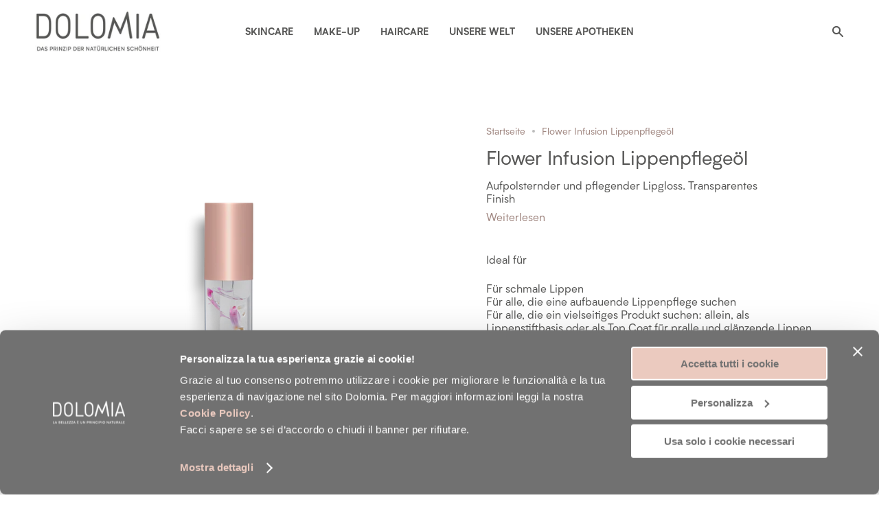

--- FILE ---
content_type: text/html; charset=utf-8
request_url: https://dolomia.de/products/flower-infusion-lippenpflegeoel
body_size: 38211
content:
<!doctype html>
<html class="no-js no-touch supports-no-cookies" lang="de">
<head>
  <meta name="google-site-verification" content="cUizPPebTQofu7DxlndJCmwO_vYsDEUtCUuTJsYRE8k" />

    <!-- Google Tag Manager -->
<script>(function(w,d,s,l,i){w[l]=w[l]||[];w[l].push({'gtm.start':
new Date().getTime(),event:'gtm.js'});var f=d.getElementsByTagName(s)[0],
j=d.createElement(s),dl=l!='dataLayer'?'&l='+l:'';j.async=true;j.src=
'https://www.googletagmanager.com/gtm.js?id='+i+dl;f.parentNode.insertBefore(j,f);
})(window,document,'script','dataLayer','GTM-MG3SRHT');</script>
<!-- End Google Tag Manager -->

<script id="Cookiebot" src="https://consent.cookiebot.com/uc.js" data-cbid="31105ddd-7b22-41a7-80fb-1d53a3fb1d34" type="text/javascript"></script>

  <meta charset="UTF-8">
  <meta name="viewport" content="width=device-width, initial-scale=1.0">
  <meta name="theme-color" content="#a18882">
  <link rel="canonical" href="https://dolomia.de/products/flower-infusion-lippenpflegeoel">

  <!-- ======================= Broadcast Theme V3.0.0 ========================= -->

  <link rel="preconnect" href="https://cdn.shopify.com" crossorigin>
  <link rel="preconnect" href="https://fonts.shopify.com" crossorigin>
  <link rel="preconnect" href="https://monorail-edge.shopifysvc.com" crossorigin>

  <link rel="preload" href="//dolomia.de/cdn/shop/t/2/assets/lazysizes.js?v=111431644619468174291654625778" as="script">
  <link rel="preload" href="//dolomia.de/cdn/shop/t/2/assets/vendor.js?v=48294019953389245201768903995" as="script">
  <link rel="preload" href="//dolomia.de/cdn/shop/t/2/assets/theme.dev.js?v=69715686415766343301768903998" as="script">
  <link rel="preload" href="//dolomia.de/cdn/shop/t/2/assets/theme.css?v=183298150369451380431751468704" as="style">
  <link rel="preload" href="//dolomia.de/cdn/shop/t/2/assets/custom-theme.css?v=124880681392178558481768904070" as="style">

  
    <link rel="shortcut icon" href="//dolomia.de/cdn/shop/files/favicon_dolomia-32x32_32x32.png?v=1654625195" type="image/png" />
  

  <!-- Title and description ================================================ -->
  
  <title>
    
    Flower Infusion Lippenpflegeöl
    
    
    
      &ndash; Dolomia
    
  </title>

  
    <meta name="description" content="​Lippenpflege mit echten Strohblumen-Blütenblättern. Verleiht den Lippen Glanz mit einem auffüllenden Effekt wie ein Lipgloss und pflegt wie ein Lippenpflegestift.Schenkt intensive Pflege mit einem natürlich glänzenden Finish. Leichtes Tragegefühl ohne Kleben. Die Geltextur verleiht den Lippen einen wunderschönen Glanz">
  

  <!-- /snippets/social-meta.liquid --><meta property="og:site_name" content="Dolomia">
<meta property="og:url" content="https://dolomia.de/products/flower-infusion-lippenpflegeoel">
<meta property="og:title" content="Flower Infusion Lippenpflegeöl">
<meta property="og:type" content="product">
<meta property="og:description" content="​Lippenpflege mit echten Strohblumen-Blütenblättern. Verleiht den Lippen Glanz mit einem auffüllenden Effekt wie ein Lipgloss und pflegt wie ein Lippenpflegestift.Schenkt intensive Pflege mit einem natürlich glänzenden Finish. Leichtes Tragegefühl ohne Kleben. Die Geltextur verleiht den Lippen einen wunderschönen Glanz"><meta property="og:price:amount" content="15,00">
  <meta property="og:price:currency" content="EUR">
      <meta property="og:image" content="http://dolomia.de/cdn/shop/files/FDM400101_1.png?v=1686730861">
      <meta property="og:image:secure_url" content="https://dolomia.de/cdn/shop/files/FDM400101_1.png?v=1686730861">
      <meta property="og:image:height" content="1500">
      <meta property="og:image:width" content="1500">
      <meta property="og:image" content="http://dolomia.de/cdn/shop/files/FDM400101_2.jpg?v=1686730864">
      <meta property="og:image:secure_url" content="https://dolomia.de/cdn/shop/files/FDM400101_2.jpg?v=1686730864">
      <meta property="og:image:height" content="1500">
      <meta property="og:image:width" content="1500">
      <meta property="og:image" content="http://dolomia.de/cdn/shop/files/FDM400101_3.jpg?v=1686730866">
      <meta property="og:image:secure_url" content="https://dolomia.de/cdn/shop/files/FDM400101_3.jpg?v=1686730866">
      <meta property="og:image:height" content="1500">
      <meta property="og:image:width" content="1500">


<meta name="twitter:site" content="@">
<meta name="twitter:card" content="summary_large_image">
<meta name="twitter:title" content="Flower Infusion Lippenpflegeöl">
<meta name="twitter:description" content="​Lippenpflege mit echten Strohblumen-Blütenblättern. Verleiht den Lippen Glanz mit einem auffüllenden Effekt wie ein Lipgloss und pflegt wie ein Lippenpflegestift.Schenkt intensive Pflege mit einem natürlich glänzenden Finish. Leichtes Tragegefühl ohne Kleben. Die Geltextur verleiht den Lippen einen wunderschönen Glanz">


  <script>

    if(localStorage.getItem('create_customer') == "true" && !window.location.href.includes('challenge')) {
        localStorage.removeItem('create_customer');
        window.location.href= '/account';
    }
    var customerLogged =false;
    var customerNoPh =false;
    var phProdBaseUrl = 'https://uni-cdn.azureedge.net/fpi-images/';
    
      var customerId = '';
      var customerToken = 'b613679a0814d9ec772f95d778c35fc5ff1697c493715653c6c712144292c5ad';
    
    
      var customerPh = '';
    
  </script>

  <!-- CSS ================================================================== -->

  <link href="//dolomia.de/cdn/shop/t/2/assets/font-settings.css?v=3119264900458521941696236264" rel="stylesheet" type="text/css" media="all" />

  
<style data-shopify>

:root {


---color-video-bg: #f2f2f2;


---color-bg: #ffffff;
---color-bg-secondary: #ffffff;
---color-bg-rgb: 255, 255, 255;

---color-text-dark: #36362b;
---color-text: #575756;
---color-text-light: #898989;


/* === Opacity shades of grey ===*/
---color-a5:  rgba(87, 87, 86, 0.05);
---color-a10: rgba(87, 87, 86, 0.1);
---color-a15: rgba(87, 87, 86, 0.15);
---color-a20: rgba(87, 87, 86, 0.2);
---color-a25: rgba(87, 87, 86, 0.25);
---color-a30: rgba(87, 87, 86, 0.3);
---color-a35: rgba(87, 87, 86, 0.35);
---color-a40: rgba(87, 87, 86, 0.4);
---color-a45: rgba(87, 87, 86, 0.45);
---color-a50: rgba(87, 87, 86, 0.5);
---color-a55: rgba(87, 87, 86, 0.55);
---color-a60: rgba(87, 87, 86, 0.6);
---color-a65: rgba(87, 87, 86, 0.65);
---color-a70: rgba(87, 87, 86, 0.7);
---color-a75: rgba(87, 87, 86, 0.75);
---color-a80: rgba(87, 87, 86, 0.8);
---color-a85: rgba(87, 87, 86, 0.85);
---color-a90: rgba(87, 87, 86, 0.9);
---color-a95: rgba(87, 87, 86, 0.95);

---color-border: rgb(240, 240, 240);
---color-border-light: #f6f6f6;
---color-border-hairline: #f7f7f7;
---color-border-dark: #bdbdbd;/* === Bright color ===*/
---color-primary: #a18882;
---color-primary-hover: #855b51;
---color-primary-fade: rgba(161, 136, 130, 0.05);
---color-primary-fade-hover: rgba(161, 136, 130, 0.1);---color-primary-opposite: #ffffff;


/* === Secondary Color ===*/
---color-secondary: #a18882;
---color-secondary-hover: #855b51;
---color-secondary-fade: rgba(161, 136, 130, 0.05);
---color-secondary-fade-hover: rgba(161, 136, 130, 0.1);---color-secondary-opposite: #ffffff;


/* === link Color ===*/
---color-link: #a18882;
---color-link-hover: #debcb3;
---color-link-fade: rgba(161, 136, 130, 0.05);
---color-link-fade-hover: rgba(161, 136, 130, 0.1);---color-link-opposite: #ffffff;


/* === Product grid sale tags ===*/
---color-sale-bg: #ebd7d1;
---color-sale-text: #ffffff;---color-sale-text-secondary: #ebd7d1;

/* === Product grid badges ===*/
---color-badge-bg: #ffffff;
---color-badge-text: #212121;

/* === Helper colors for form error states ===*/
---color-error: var(---color-primary);
---color-error-bg: var(---color-primary-fade);



  ---radius: 300px;
  ---radius-sm: 3px;


---color-announcement-bg: #fff980;
---color-announcement-text: #2e2e2e;
---color-announcement-border: #c0bc67;

---color-header-bg: #ffffff;
---color-header-link: #575756;
---color-header-link-hover: #a18882;

---color-menu-bg: #ffffff;
---color-menu-border: #ffffff;
---color-menu-link: #575756;
---color-menu-link-hover: #debcb3;
---color-submenu-bg: #ffffff;
---color-submenu-link: #575756;
---color-submenu-link-hover: #a18882;
---color-menu-transparent: #ffffff;

---color-footer-bg: #ebd7d1;
---color-footer-text: #575756;
---color-footer-link: #575756;
---color-footer-link-hover: #a18882;
---color-footer-border: #575756;

/* === Custom Cursor ===*/

--icon-zoom-in: url( "//dolomia.de/cdn/shop/t/2/assets/icon-zoom-in.svg?v=126996651526054293301654625773" );
--icon-zoom-out: url( "//dolomia.de/cdn/shop/t/2/assets/icon-zoom-out.svg?v=128675709041987423641654625775" );

/* === Typography ===*/
---product-grid-aspect-ratio: 120.0%;
---product-grid-size-piece: 12.0;


---font-weight-body: 400;
---font-weight-body-bold: 700;

---font-stack-body: "system_ui", -apple-system, 'Segoe UI', Roboto, 'Helvetica Neue', 'Noto Sans', 'Liberation Sans', Arial, sans-serif, 'Apple Color Emoji', 'Segoe UI Emoji', 'Segoe UI Symbol', 'Noto Color Emoji';
---font-style-body: normal;
---font-adjust-body: 1.0;

---font-weight-heading: 400;
---font-weight-heading-bold: 700;

---font-stack-heading: "system_ui", -apple-system, 'Segoe UI', Roboto, 'Helvetica Neue', 'Noto Sans', 'Liberation Sans', Arial, sans-serif, 'Apple Color Emoji', 'Segoe UI Emoji', 'Segoe UI Symbol', 'Noto Color Emoji';
---font-style-heading: normal;
---font-adjust-heading: 1.0;

---font-stack-nav: "system_ui", -apple-system, 'Segoe UI', Roboto, 'Helvetica Neue', 'Noto Sans', 'Liberation Sans', Arial, sans-serif, 'Apple Color Emoji', 'Segoe UI Emoji', 'Segoe UI Symbol', 'Noto Color Emoji';
---font-style-nav: normal;
---font-adjust-nav: 1.0;

---font-weight-nav: 400;
---font-weight-nav-bold: 700;

---font-size-base: 1.0rem;
---font-size-base-percent: 1.0;

---ico-select: url("//dolomia.de/cdn/shop/t/2/assets/ico-select.svg?v=115630813262522069291654625772");


    ---font-stack-body: 'Biotif, sans-serif';
    ---font-stack-heading: 'Biotif, sans-serif';
    ---font-stack-nav: 'Biotif, sans-serif';



/* === Parallax ===*/
---parallax-strength-min: 120.0%;
---parallax-strength-max: 130.0%;



}

</style>


  <link href="//dolomia.de/cdn/shop/t/2/assets/theme.css?v=183298150369451380431751468704" rel="stylesheet" type="text/css" media="all" />
  <link href="//dolomia.de/cdn/shop/t/2/assets/custom-theme.css?v=124880681392178558481768904070" rel="stylesheet" type="text/css" media="all" />

  <script>
    if (window.navigator.userAgent.indexOf('MSIE ') > 0 || window.navigator.userAgent.indexOf('Trident/') > 0) {
      document.documentElement.className = document.documentElement.className + ' ie';

      var scripts = document.getElementsByTagName('script')[0];
      var polyfill = document.createElement("script");
      polyfill.defer = true;
      polyfill.src = "//dolomia.de/cdn/shop/t/2/assets/ie11.js?v=144489047535103983231654625776";

      scripts.parentNode.insertBefore(polyfill, scripts);
    } else {
      document.documentElement.className = document.documentElement.className.replace('no-js', 'js');
    }

    window.lazySizesConfig = window.lazySizesConfig || {};
    window.lazySizesConfig.preloadAfterLoad = true;

    
    

    

    

    let root = '/';
    if (root[root.length - 1] !== '/') {
      root = `${root}/`;
    }

    window.theme = {
      routes: {
        root: root,
        cart: '/cart',
        cart_add_url: '/cart/add',
        product_recommendations_url: '/recommendations/products',
        search_url: '/search'
      },
      assets: {
        photoswipe: '//dolomia.de/cdn/shop/t/2/assets/photoswipe.js?v=12261563163868600691654625791',
        smoothscroll: '//dolomia.de/cdn/shop/t/2/assets/smoothscroll.js?v=37906625415260927261654625800',
        swatches: '//dolomia.de/cdn/shop/t/2/assets/swatches.json?v=154448611368380254201761838271',
        base: "//dolomia.de/cdn/shop/t/2/assets/",
        no_image: "//dolomia.de/cdn/shopifycloud/storefront/assets/no-image-2048-a2addb12_1024x.gif",
      },
      strings: {
        addToCart: "Add to cart",
        soldOut: "Sold Out",
        from: "Marke",
        preOrder: "",
        unavailable: "",
        unitPrice: "",
        unitPriceSeparator: "per",
        resultsFor: "Ergebnisse für",
        noResultsFor: "Keine Ergebnisse gefunden für",
        shippingCalcSubmitButton: "",
        shippingCalcSubmitButtonDisabled: "",
        selectValue: "",
        oneColor: "Farbe",
        otherColor: "Farben",
        upsellAddToCart: "",
        storelocator_filter_make_up: "Make-up",
        storelocator_filter_fragranze: "Düfte",
        storelocator_filter_skincare: "Skincare",
        formFieldLimit: "Maximal {{ character }} Zeichen",
        formFieldStandardError: "##FIELD_ERROR## mit falschem Wert oder leer",
        addToCartGiftCardError: "Der Warenkorb darf keine Geschenkkarten und physische Produkte enthalten."
      },
      pharmacyLocator: {
        svg: {
          markerDefault: "\/\/dolomia.de\/cdn\/shop\/t\/2\/assets\/marker_pharmacy.svg?v=178089746698474290281654625782",
          markerActive: "\/\/dolomia.de\/cdn\/shop\/t\/2\/assets\/marker_pharmacy_spec.svg?v=178089746698474290281654625783",
          cluster: "\/\/dolomia.de\/cdn\/shop\/t\/2\/assets\/cluster.svg?v=108148630366050592321654625761",
          callUs: "\/\/dolomia.de\/cdn\/shop\/t\/2\/assets\/call_us.svg?v=171913848749153175791711447592",
          distancePh: "\/\/dolomia.de\/cdn\/shop\/t\/2\/assets\/distance_ph.svg?v=2038",
          myPosition: "\/\/dolomia.de\/cdn\/shop\/t\/2\/assets\/my_position.svg?v=55873488512201257001711447604"
        },
        strings: {
          pharmaciesFound: "Apotheke gefunden",
          pharmacyFpGroup: "Dolomia",
          pharmacyLogoAlt: "Pharmacy logo",
          ragioneSociale: "APOTHEKENNAME",
          contacts: "Kontakte",
          services: "Dienstleistungen",
          timetable: "ÖFFNUNGSZEITEN",
          startBuying: "Start buying",
          pharmacyGoToPage: "Vollständige Apothekenkarte",
          phClosed: "Geschlossen",
          dataNotAvailable: "Keine Daten verfügbar",
          pharmacyFav: "als Favorit eingestellt",
          pharmacyActiveDetails: "Das ist Ihre Lieblingsapotheke, die Sie im Laden gekauft haben.\u003cbr\u003eSie können sie jederzeit wechseln.",
          pharmacyActiveFav: "Referenzapotheke für Ihre Einkäufe auf der Website",
          pharmacyActiveFavInfoWindow: "Ihre Apotheke der Wahl",
          pharmacyDetails: "Apothekendaten",
          pharmacyIndication: "Wegbeschreibung",
          pharmacyShowOnMap: "auf der Karte anzeigen",
          showServices: "Alle Dienstleistungen anzeigen",
          hideServices: "Nascondi servizi",
          popUp: "Translation missing: de.storelocator.ph_select.body_row_html",
          weekdays : {
            'Monday' : 'Sonntags',
            'Tuesday' : 'Dienstag',
            'Wednesday' : 'Mittwoch',
            'Thursday' : 'Donnerstag',
            'Friday' : 'Freitag',
            'Saturday' : 'Samstag',
            'Sunday' : 'Sonntag'
          }
        }
      },
      customerLoggedIn: false,
      moneyWithCurrencyFormat: "€{{amount_with_comma_separator}} EUR",
      moneyFormat: "€{{amount_with_comma_separator}}",
      cartDrawerEnabled:false,
      enableQuickAdd: false,
      swatchLabels: ["Farbe"," Farbe"," Farbe"," Colore"],
      showFirstSwatch: false,
      transparentHeader: false,
      info: {
        name: 'broadcast'
      },
      version: '3.0.0'
    };
  </script>

  

  <!-- Theme Javascript ============================================================== -->
  <script src="//dolomia.de/cdn/shop/t/2/assets/lazysizes.js?v=111431644619468174291654625778" async="async"></script>
  <script src="//dolomia.de/cdn/shop/t/2/assets/jquery.js?v=132415217060639054051654625777" defer="defer"></script>
  <script src="//dolomia.de/cdn/shop/t/2/assets/vendor.js?v=48294019953389245201768903995" defer="defer"></script>
  <script src="//dolomia.de/cdn/shop/t/2/assets/pharmacies.js?v=125734633041328965941768903993" ></script>
  <script src="//dolomia.de/cdn/shop/t/2/assets/theme.dev.js?v=69715686415766343301768903998" defer="defer"></script>

  <!-- Shopify app scripts =========================================================== -->

  <script>window.performance && window.performance.mark && window.performance.mark('shopify.content_for_header.start');</script><meta id="shopify-digital-wallet" name="shopify-digital-wallet" content="/61862543566/digital_wallets/dialog">
<link rel="alternate" type="application/json+oembed" href="https://dolomia.de/products/flower-infusion-lippenpflegeoel.oembed">
<script async="async" src="/checkouts/internal/preloads.js?locale=de-IT"></script>
<script id="shopify-features" type="application/json">{"accessToken":"0fb38df6a97c1e598bd32a7b3656c26f","betas":["rich-media-storefront-analytics"],"domain":"dolomia.de","predictiveSearch":true,"shopId":61862543566,"locale":"de"}</script>
<script>var Shopify = Shopify || {};
Shopify.shop = "dolomia-de.myshopify.com";
Shopify.locale = "de";
Shopify.currency = {"active":"EUR","rate":"1.0"};
Shopify.country = "IT";
Shopify.theme = {"name":"Production","id":128882802894,"schema_name":"Broadcast","schema_version":"3.0.0","theme_store_id":null,"role":"main"};
Shopify.theme.handle = "null";
Shopify.theme.style = {"id":null,"handle":null};
Shopify.cdnHost = "dolomia.de/cdn";
Shopify.routes = Shopify.routes || {};
Shopify.routes.root = "/";</script>
<script type="module">!function(o){(o.Shopify=o.Shopify||{}).modules=!0}(window);</script>
<script>!function(o){function n(){var o=[];function n(){o.push(Array.prototype.slice.apply(arguments))}return n.q=o,n}var t=o.Shopify=o.Shopify||{};t.loadFeatures=n(),t.autoloadFeatures=n()}(window);</script>
<script id="shop-js-analytics" type="application/json">{"pageType":"product"}</script>
<script defer="defer" async type="module" src="//dolomia.de/cdn/shopifycloud/shop-js/modules/v2/client.init-shop-cart-sync_e98Ab_XN.de.esm.js"></script>
<script defer="defer" async type="module" src="//dolomia.de/cdn/shopifycloud/shop-js/modules/v2/chunk.common_Pcw9EP95.esm.js"></script>
<script defer="defer" async type="module" src="//dolomia.de/cdn/shopifycloud/shop-js/modules/v2/chunk.modal_CzmY4ZhL.esm.js"></script>
<script type="module">
  await import("//dolomia.de/cdn/shopifycloud/shop-js/modules/v2/client.init-shop-cart-sync_e98Ab_XN.de.esm.js");
await import("//dolomia.de/cdn/shopifycloud/shop-js/modules/v2/chunk.common_Pcw9EP95.esm.js");
await import("//dolomia.de/cdn/shopifycloud/shop-js/modules/v2/chunk.modal_CzmY4ZhL.esm.js");

  window.Shopify.SignInWithShop?.initShopCartSync?.({"fedCMEnabled":true,"windoidEnabled":true});

</script>
<script id="__st">var __st={"a":61862543566,"offset":3600,"reqid":"b06b5db6-136c-45f3-a2ab-557e88fabf28-1769502511","pageurl":"dolomia.de\/products\/flower-infusion-lippenpflegeoel","u":"a99c8f6681ad","p":"product","rtyp":"product","rid":7030479782094};</script>
<script>window.ShopifyPaypalV4VisibilityTracking = true;</script>
<script id="captcha-bootstrap">!function(){'use strict';const t='contact',e='account',n='new_comment',o=[[t,t],['blogs',n],['comments',n],[t,'customer']],c=[[e,'customer_login'],[e,'guest_login'],[e,'recover_customer_password'],[e,'create_customer']],r=t=>t.map((([t,e])=>`form[action*='/${t}']:not([data-nocaptcha='true']) input[name='form_type'][value='${e}']`)).join(','),a=t=>()=>t?[...document.querySelectorAll(t)].map((t=>t.form)):[];function s(){const t=[...o],e=r(t);return a(e)}const i='password',u='form_key',d=['recaptcha-v3-token','g-recaptcha-response','h-captcha-response',i],f=()=>{try{return window.sessionStorage}catch{return}},m='__shopify_v',_=t=>t.elements[u];function p(t,e,n=!1){try{const o=window.sessionStorage,c=JSON.parse(o.getItem(e)),{data:r}=function(t){const{data:e,action:n}=t;return t[m]||n?{data:e,action:n}:{data:t,action:n}}(c);for(const[e,n]of Object.entries(r))t.elements[e]&&(t.elements[e].value=n);n&&o.removeItem(e)}catch(o){console.error('form repopulation failed',{error:o})}}const l='form_type',E='cptcha';function T(t){t.dataset[E]=!0}const w=window,h=w.document,L='Shopify',v='ce_forms',y='captcha';let A=!1;((t,e)=>{const n=(g='f06e6c50-85a8-45c8-87d0-21a2b65856fe',I='https://cdn.shopify.com/shopifycloud/storefront-forms-hcaptcha/ce_storefront_forms_captcha_hcaptcha.v1.5.2.iife.js',D={infoText:'Durch hCaptcha geschützt',privacyText:'Datenschutz',termsText:'Allgemeine Geschäftsbedingungen'},(t,e,n)=>{const o=w[L][v],c=o.bindForm;if(c)return c(t,g,e,D).then(n);var r;o.q.push([[t,g,e,D],n]),r=I,A||(h.body.append(Object.assign(h.createElement('script'),{id:'captcha-provider',async:!0,src:r})),A=!0)});var g,I,D;w[L]=w[L]||{},w[L][v]=w[L][v]||{},w[L][v].q=[],w[L][y]=w[L][y]||{},w[L][y].protect=function(t,e){n(t,void 0,e),T(t)},Object.freeze(w[L][y]),function(t,e,n,w,h,L){const[v,y,A,g]=function(t,e,n){const i=e?o:[],u=t?c:[],d=[...i,...u],f=r(d),m=r(i),_=r(d.filter((([t,e])=>n.includes(e))));return[a(f),a(m),a(_),s()]}(w,h,L),I=t=>{const e=t.target;return e instanceof HTMLFormElement?e:e&&e.form},D=t=>v().includes(t);t.addEventListener('submit',(t=>{const e=I(t);if(!e)return;const n=D(e)&&!e.dataset.hcaptchaBound&&!e.dataset.recaptchaBound,o=_(e),c=g().includes(e)&&(!o||!o.value);(n||c)&&t.preventDefault(),c&&!n&&(function(t){try{if(!f())return;!function(t){const e=f();if(!e)return;const n=_(t);if(!n)return;const o=n.value;o&&e.removeItem(o)}(t);const e=Array.from(Array(32),(()=>Math.random().toString(36)[2])).join('');!function(t,e){_(t)||t.append(Object.assign(document.createElement('input'),{type:'hidden',name:u})),t.elements[u].value=e}(t,e),function(t,e){const n=f();if(!n)return;const o=[...t.querySelectorAll(`input[type='${i}']`)].map((({name:t})=>t)),c=[...d,...o],r={};for(const[a,s]of new FormData(t).entries())c.includes(a)||(r[a]=s);n.setItem(e,JSON.stringify({[m]:1,action:t.action,data:r}))}(t,e)}catch(e){console.error('failed to persist form',e)}}(e),e.submit())}));const S=(t,e)=>{t&&!t.dataset[E]&&(n(t,e.some((e=>e===t))),T(t))};for(const o of['focusin','change'])t.addEventListener(o,(t=>{const e=I(t);D(e)&&S(e,y())}));const B=e.get('form_key'),M=e.get(l),P=B&&M;t.addEventListener('DOMContentLoaded',(()=>{const t=y();if(P)for(const e of t)e.elements[l].value===M&&p(e,B);[...new Set([...A(),...v().filter((t=>'true'===t.dataset.shopifyCaptcha))])].forEach((e=>S(e,t)))}))}(h,new URLSearchParams(w.location.search),n,t,e,['guest_login'])})(!0,!0)}();</script>
<script integrity="sha256-4kQ18oKyAcykRKYeNunJcIwy7WH5gtpwJnB7kiuLZ1E=" data-source-attribution="shopify.loadfeatures" defer="defer" src="//dolomia.de/cdn/shopifycloud/storefront/assets/storefront/load_feature-a0a9edcb.js" crossorigin="anonymous"></script>
<script data-source-attribution="shopify.dynamic_checkout.dynamic.init">var Shopify=Shopify||{};Shopify.PaymentButton=Shopify.PaymentButton||{isStorefrontPortableWallets:!0,init:function(){window.Shopify.PaymentButton.init=function(){};var t=document.createElement("script");t.src="https://dolomia.de/cdn/shopifycloud/portable-wallets/latest/portable-wallets.de.js",t.type="module",document.head.appendChild(t)}};
</script>
<script data-source-attribution="shopify.dynamic_checkout.buyer_consent">
  function portableWalletsHideBuyerConsent(e){var t=document.getElementById("shopify-buyer-consent"),n=document.getElementById("shopify-subscription-policy-button");t&&n&&(t.classList.add("hidden"),t.setAttribute("aria-hidden","true"),n.removeEventListener("click",e))}function portableWalletsShowBuyerConsent(e){var t=document.getElementById("shopify-buyer-consent"),n=document.getElementById("shopify-subscription-policy-button");t&&n&&(t.classList.remove("hidden"),t.removeAttribute("aria-hidden"),n.addEventListener("click",e))}window.Shopify?.PaymentButton&&(window.Shopify.PaymentButton.hideBuyerConsent=portableWalletsHideBuyerConsent,window.Shopify.PaymentButton.showBuyerConsent=portableWalletsShowBuyerConsent);
</script>
<script data-source-attribution="shopify.dynamic_checkout.cart.bootstrap">document.addEventListener("DOMContentLoaded",(function(){function t(){return document.querySelector("shopify-accelerated-checkout-cart, shopify-accelerated-checkout")}if(t())Shopify.PaymentButton.init();else{new MutationObserver((function(e,n){t()&&(Shopify.PaymentButton.init(),n.disconnect())})).observe(document.body,{childList:!0,subtree:!0})}}));
</script>

<script>window.performance && window.performance.mark && window.performance.mark('shopify.content_for_header.end');</script>
  

<!-- Google Tag Manager -->
<script data-cookieconsent="ignore"> 
(function(w,d,s,l,i){w[l]=w[l]||[];w[l].push({'gtm.start':
new Date().getTime(),event:'gtm.js'});var f=d.getElementsByTagName(s)[0],
j=d.createElement(s),dl=l!='dataLayer'?'&l='+l:'';j.async=true;j.src=
'https://www.googletagmanager.com/gtm.js?id='+i+dl;f.parentNode.insertBefore(j,f);
})(window,document,'script','dataLayer','');</script>
<!-- End Google Tag Manager -->
<script type="text/javascript">
  var jQuery351;
  window.dataLayer = window.dataLayer || [];

  function analyzifyInitialize(){
    window.analyzifyloadScript = function(url, callback) {
      var script = document.createElement('script');
      script.type = 'text/javascript';
      // If the browser is Internet Explorer
      if (script.readyState){
        script.onreadystatechange = function() {
          if (script.readyState == 'loaded' || script.readyState == 'complete') {
            script.onreadystatechange = null;
            callback();
          }
        };
        // For any other browser
      } else {
        script.onload = function() {
          callback();
        };
      }
      script.src = url;
      document.getElementsByTagName('head')[0].appendChild(script);
    }

    window.analyzifyAppStart = function(){
      
      window.dataLayer.push({
        event: "sh_info",
        
            page_type: "product",
          
        page_currency: "EUR",
        
          user_type: "visitor"
        
      });

      window.analyzifyGetClickedProductPosition = function(elementHref, sku){
        if(sku != ''){
          var collection = null;
          
          return 0;
        }else{
          var elementIndex = -1
          collectionProductsElements = document.querySelectorAll('a[href*="/products/"]');
          collectionProductsElements.forEach(function(element,index){
            if (element.href.includes(elementHref)) {elementIndex = index + 1};
          });
          return elementIndex
        }
      }

      window.analyzifyCollectionPageHandle = function(){
        var collection = null;
        var collectionAllProducts = null;
        var collectionTitle = "";
        var collectionId = "";
        var collectionProductsBrand = [];
        var collectionProductsType = [];
        var collectionProductsSku = [];
        var collectionProductsName = [];
        var collectionProductsId = [];
        var collectionProductsPrice = [];
        var collectionProductsPosition = []; // we need to talk about, this data can be taken from DOM only (filter ON/OFF)
        var collectionGproductId = [];
        var collectionVariantId = [];
        
        
        window.dataLayer.push({
          event: 'ee_productImpression',
          category_name: collectionTitle,
          category_id: collectionId,
          category_product_brand: collectionProductsBrand,
          category_product_type: collectionProductsType,
          category_product_sku: collectionProductsSku,
          category_product_name: collectionProductsName,
          category_product_id: collectionProductsId,
          category_product_price: collectionProductsPrice,
          currency: "EUR",
          category_product_position: collectionProductsPosition,
          g_product_id: collectionGproductId,
          variant_id: collectionVariantId
        });

        jQuery351(document).on('click', 'a[href*="/products/"]', function(event) {
          var href= jQuery351(this).attr('href');
          if(collectionAllProducts.length < 1 ) return;
          var handle = href.split('/products/')[1];
          var clickedProduct = collectionAllProducts.filter(function(product) {
              return product.handle === handle;
          });
          if (clickedProduct.length == 0 ) return;
          window.dataLayer.push({
            event: 'ee_productClick',
            category_name: collectionTitle,
            category_id: collectionId,
            product_name: clickedProduct[0].title,
            product_type: clickedProduct[0].type,
            sku: clickedProduct[0].variants[0].sku,
            product_id : clickedProduct[0].id.toString(),
            product_price: (clickedProduct[0].price / 100).toFixed(2).toString(),
            currency: "EUR",
            product_brand: clickedProduct[0].vendor,
            product_position: analyzifyGetClickedProductPosition(href, clickedProduct[0].variants[0].sku),
            variant_id: clickedProduct[0].variants[0].id
          });
        });
      };

      window.analyzifySearchPageHandle = function(){
        var searchTerm = "";
        var searchResults = parseInt("");
        var searchResultsJson = null;
        var searchProductsBrand = [];
        var searchProductsType = [];
        var searchProductsSku = [];
        var searchProductsNames = [];
        var searchProductsIds = [];
        var searchProductsPrices = [];
        var searchProductsPosition = [];
        var searchGproductId = [];
        var searchVariantId = [];
        
        

        window.dataLayer.push({
          event: 'searchListInfo',
          page_type: 'search',
          search_term: searchTerm,
          search_results: searchResults,
          category_product_brand: searchProductsBrand,
          category_product_type: searchProductsType,
          category_product_sku: searchProductsSku,
          category_product_name: searchProductsNames,
          category_product_id: searchProductsIds,
          category_product_price: searchProductsPrices,
          currency: "EUR",
          category_product_position: searchProductsPosition,
          g_product_id: searchGproductId,
          variant_id: searchVariantId
        });

        
        jQuery351(document).on('click', 'a[href*="/products/"]', function(event) {
          if(searchResultsJson.length < 1 ) return;
          var href= jQuery351(this).attr('href');
          var handle = href.split('/products/')[1];
          var clickedProduct = searchResultsJson.filter(function(product) {
            return handle.includes(product.handle);
          });
          if (clickedProduct.length == 0 ) return;
          
          window.dataLayer.push({
            event: 'ee_productClick',
            product_name: clickedProduct[0].title,
            product_type: clickedProduct[0].type,
            sku: clickedProduct[0].variants[0].sku,
            product_id : clickedProduct[0].id,
            product_price: (clickedProduct[0].price / 100).toFixed(2).toString(),
            currency: "EUR",
            product_brand: clickedProduct[0].vendor,
            product_position: analyzifyGetClickedProductPosition(href, ""),
            variant_id: clickedProduct[0].variants[0].id
          });

        });
      };

      window.analyzifyProductPageHandle = function(){
        var productName = "Flower Infusion Lippenpflegeöl";
        var productId = "7030479782094";
        var productPrice = "15.0";
        var productBrand = "Dolomia";
        var productType = "simple";
        var productSku = "FDM400101";
        var productCollection = "Lippen";
        
        window.dataLayer.push({
          event: 'ee_productDetail',
          name: productName,
          id: productId,
          price: productPrice,
          currency: "EUR",
          brand: productBrand,
          product_type: productType,
          sku: productSku,
          category: productCollection,
          g_product_id: "shopify_IT_"+productId+"_"+"41279959859406",
          variant_id: "41279959859406"
        });
        var first_atc = null;
        var selectors = ["input[name='add']", "button[name='add']", "#add-to-cart", "#AddToCartText", "#AddToCart", ".gtmatc", ".product-form__cart-submit", "#AddToCart-product-template", ".product-form__add-to-cart"];
        var found_selectors = 0;
        selectors.forEach(function(selector) {
          found_selectors += jQuery351(selector).length;
          if (first_atc == null && found_selectors) {
            first_atc = selector
          }
        });
//         if (jQuery351(first_atc).length > 0 ) {
          jQuery351(document).on('click', '[data-add-to-cart]', function(event) {
            var productForm = jQuery351(this).parents('form[action="/cart/add"]');
            var variantInput = productForm.find('*[name="id"]')
            var quantityInput = productForm.find('input[name="quantity"]')
            var itemQuantity = quantityInput.length > 0 ? quantityInput.val() : 1
            window.dataLayer.push({
              event: 'ee_addToCart',
              name: productName,
              id: productId,
              price: productPrice,
              currency: "EUR",
              brand: productBrand,
              product_type: productType,
              category: productCollection,
              quantity: itemQuantity,
              variant: variantInput.val(),
              g_product_id: "shopify_IT_"+productId+"_"+variantInput.val()
            });
            checkoutEvent();
          });
//         }
      };

      window.checkoutEvent = function(){
        jQuery351.getJSON('/cart.js', function(cart) {
          if(cart.items.length > 0){
            var cartId = cart.token;
            var cartTotalValue = cart.total_price;
            var cartTotalQuantity = cart.item_count;
            var cartCurrency = cart.currency;
            var cartItemsName = [];
            var cartItemsBrand = [];
            var cartItemsType = [];
            var cartItemsSku = [];
            var cartItemsId = [];
            var cartItemsVariantId = [];
            var cartItemsVariantTitle = [];
            var cartItemsPrice = [];
            var cartItemsQuantity = [];
            var cartItemsQuantity = [];
            var cartGProductIds = [];

            jQuery351.each(cart.items, function(key,val) {
              cartItemsName.push(val.title);
              cartItemsBrand.push(val.vendor);
              cartItemsType.push(val.product_type);
              cartItemsSku.push(val.sku);
              cartItemsId.push(val.product_id);
              cartItemsVariantId.push(val.variant_id);
              cartItemsVariantTitle.push(val.title);
              cartItemsPrice.push(parseFloat(parseInt(val.original_price)/100));
              cartItemsQuantity.push(val.quantity);
              cartGProductIds.push("shopify_IT_"+val.product_id+"_"+val.variant_id);
            });

            window.dataLayer.push({
              event: 'ee_checkout',
              page_type: 'cart',
              name: cartItemsName,
              brand: cartItemsBrand,
              product_type: cartItemsType,
              sku: cartItemsSku,
              id: cartItemsId,
              variant_id: cartItemsVariantId,
              variant: cartItemsVariantTitle,
              price: cartItemsPrice,
              quantity: cartItemsQuantity,
              cart_id: cart.token,
              currency: cartCurrency,
              totalValue: parseFloat(cart.total_price)/100,
              totalQuantity: cart.item_count,
              g_product_id: cartGProductIds
            });
           }
        });
      };

      window.analyzifyCartPageHandle = function(){
        var cartTotalValue = "0.0";
        var cartTotalQuantity = "0";
        var cartCurrency = "EUR";
        var cartItemsName = [];
        var cartItemsCategory = [];
        var cartItemsBrand = [];
        var cartItemsType = [];
        var cartItemsSku = [];
        var cartItemsId = [];
        var cartItemsVariantId = [];
        var cartItemsVariantTitle = [];
        var cartItemsPrice = [];
        var cartItemsQuantity = [];
        var cartItemsCategoryIds = [];

        
        

        window.dataLayer.push({
          event: 'ee_checkout',
          page_type: 'cart',
          name: cartItemsName,
          category: cartItemsCategory,
          brand: cartItemsBrand,
          product_type: cartItemsType,
          sku: cartItemsSku,
          id: cartItemsId,
          variant_id: cartItemsVariantId,
          variant: cartItemsVariantTitle,
          price: cartItemsPrice,
          currency: "EUR",
          quantity: cartItemsQuantity,
          category_id: cartItemsCategoryIds,
          currency: cartCurrency,
          totalValue: cartTotalValue,
          totalQuantity: cartTotalQuantity * 1
        });
      };

      
          analyzifyProductPageHandle()
        
      
      
      var cartItemsJson = {"note":null,"attributes":{},"original_total_price":0,"total_price":0,"total_discount":0,"total_weight":0.0,"item_count":0,"items":[],"requires_shipping":false,"currency":"EUR","items_subtotal_price":0,"cart_level_discount_applications":[],"checkout_charge_amount":0};
      jQuery351(document).on('click', ".cart__remove", function(event) {
        var removedvid = jQuery351(this).attr("data-vid");
        var removedItemData = cartItemsJson.items.filter(function(item){
          return item.variant_id.toString() === removedvid
        })
        var removedItem = removedItemData[0];
        window.dataLayer.push({
          event:'ee_removeFromCart',
          name: removedItem.product_title,
          id : removedItem.product_id.toString(),
          variant : removedItem.id.toString(),
          price: (removedItem.price / 100).toFixed(2).toString(),
          currency: "EUR",
          brand: removedItem.vendor,
          quantity: removedItem.quantity
        });
      });
    }
  }

  analyzifyInitialize();
  analyzifyloadScript('//ajax.googleapis.com/ajax/libs/jquery/3.6.0/jquery.min.js', function() {
    jQuery351 = jQuery.noConflict(true);
    analyzifyAppStart();
  });
</script>
<link href="https://monorail-edge.shopifysvc.com" rel="dns-prefetch">
<script>(function(){if ("sendBeacon" in navigator && "performance" in window) {try {var session_token_from_headers = performance.getEntriesByType('navigation')[0].serverTiming.find(x => x.name == '_s').description;} catch {var session_token_from_headers = undefined;}var session_cookie_matches = document.cookie.match(/_shopify_s=([^;]*)/);var session_token_from_cookie = session_cookie_matches && session_cookie_matches.length === 2 ? session_cookie_matches[1] : "";var session_token = session_token_from_headers || session_token_from_cookie || "";function handle_abandonment_event(e) {var entries = performance.getEntries().filter(function(entry) {return /monorail-edge.shopifysvc.com/.test(entry.name);});if (!window.abandonment_tracked && entries.length === 0) {window.abandonment_tracked = true;var currentMs = Date.now();var navigation_start = performance.timing.navigationStart;var payload = {shop_id: 61862543566,url: window.location.href,navigation_start,duration: currentMs - navigation_start,session_token,page_type: "product"};window.navigator.sendBeacon("https://monorail-edge.shopifysvc.com/v1/produce", JSON.stringify({schema_id: "online_store_buyer_site_abandonment/1.1",payload: payload,metadata: {event_created_at_ms: currentMs,event_sent_at_ms: currentMs}}));}}window.addEventListener('pagehide', handle_abandonment_event);}}());</script>
<script id="web-pixels-manager-setup">(function e(e,d,r,n,o){if(void 0===o&&(o={}),!Boolean(null===(a=null===(i=window.Shopify)||void 0===i?void 0:i.analytics)||void 0===a?void 0:a.replayQueue)){var i,a;window.Shopify=window.Shopify||{};var t=window.Shopify;t.analytics=t.analytics||{};var s=t.analytics;s.replayQueue=[],s.publish=function(e,d,r){return s.replayQueue.push([e,d,r]),!0};try{self.performance.mark("wpm:start")}catch(e){}var l=function(){var e={modern:/Edge?\/(1{2}[4-9]|1[2-9]\d|[2-9]\d{2}|\d{4,})\.\d+(\.\d+|)|Firefox\/(1{2}[4-9]|1[2-9]\d|[2-9]\d{2}|\d{4,})\.\d+(\.\d+|)|Chrom(ium|e)\/(9{2}|\d{3,})\.\d+(\.\d+|)|(Maci|X1{2}).+ Version\/(15\.\d+|(1[6-9]|[2-9]\d|\d{3,})\.\d+)([,.]\d+|)( \(\w+\)|)( Mobile\/\w+|) Safari\/|Chrome.+OPR\/(9{2}|\d{3,})\.\d+\.\d+|(CPU[ +]OS|iPhone[ +]OS|CPU[ +]iPhone|CPU IPhone OS|CPU iPad OS)[ +]+(15[._]\d+|(1[6-9]|[2-9]\d|\d{3,})[._]\d+)([._]\d+|)|Android:?[ /-](13[3-9]|1[4-9]\d|[2-9]\d{2}|\d{4,})(\.\d+|)(\.\d+|)|Android.+Firefox\/(13[5-9]|1[4-9]\d|[2-9]\d{2}|\d{4,})\.\d+(\.\d+|)|Android.+Chrom(ium|e)\/(13[3-9]|1[4-9]\d|[2-9]\d{2}|\d{4,})\.\d+(\.\d+|)|SamsungBrowser\/([2-9]\d|\d{3,})\.\d+/,legacy:/Edge?\/(1[6-9]|[2-9]\d|\d{3,})\.\d+(\.\d+|)|Firefox\/(5[4-9]|[6-9]\d|\d{3,})\.\d+(\.\d+|)|Chrom(ium|e)\/(5[1-9]|[6-9]\d|\d{3,})\.\d+(\.\d+|)([\d.]+$|.*Safari\/(?![\d.]+ Edge\/[\d.]+$))|(Maci|X1{2}).+ Version\/(10\.\d+|(1[1-9]|[2-9]\d|\d{3,})\.\d+)([,.]\d+|)( \(\w+\)|)( Mobile\/\w+|) Safari\/|Chrome.+OPR\/(3[89]|[4-9]\d|\d{3,})\.\d+\.\d+|(CPU[ +]OS|iPhone[ +]OS|CPU[ +]iPhone|CPU IPhone OS|CPU iPad OS)[ +]+(10[._]\d+|(1[1-9]|[2-9]\d|\d{3,})[._]\d+)([._]\d+|)|Android:?[ /-](13[3-9]|1[4-9]\d|[2-9]\d{2}|\d{4,})(\.\d+|)(\.\d+|)|Mobile Safari.+OPR\/([89]\d|\d{3,})\.\d+\.\d+|Android.+Firefox\/(13[5-9]|1[4-9]\d|[2-9]\d{2}|\d{4,})\.\d+(\.\d+|)|Android.+Chrom(ium|e)\/(13[3-9]|1[4-9]\d|[2-9]\d{2}|\d{4,})\.\d+(\.\d+|)|Android.+(UC? ?Browser|UCWEB|U3)[ /]?(15\.([5-9]|\d{2,})|(1[6-9]|[2-9]\d|\d{3,})\.\d+)\.\d+|SamsungBrowser\/(5\.\d+|([6-9]|\d{2,})\.\d+)|Android.+MQ{2}Browser\/(14(\.(9|\d{2,})|)|(1[5-9]|[2-9]\d|\d{3,})(\.\d+|))(\.\d+|)|K[Aa][Ii]OS\/(3\.\d+|([4-9]|\d{2,})\.\d+)(\.\d+|)/},d=e.modern,r=e.legacy,n=navigator.userAgent;return n.match(d)?"modern":n.match(r)?"legacy":"unknown"}(),u="modern"===l?"modern":"legacy",c=(null!=n?n:{modern:"",legacy:""})[u],f=function(e){return[e.baseUrl,"/wpm","/b",e.hashVersion,"modern"===e.buildTarget?"m":"l",".js"].join("")}({baseUrl:d,hashVersion:r,buildTarget:u}),m=function(e){var d=e.version,r=e.bundleTarget,n=e.surface,o=e.pageUrl,i=e.monorailEndpoint;return{emit:function(e){var a=e.status,t=e.errorMsg,s=(new Date).getTime(),l=JSON.stringify({metadata:{event_sent_at_ms:s},events:[{schema_id:"web_pixels_manager_load/3.1",payload:{version:d,bundle_target:r,page_url:o,status:a,surface:n,error_msg:t},metadata:{event_created_at_ms:s}}]});if(!i)return console&&console.warn&&console.warn("[Web Pixels Manager] No Monorail endpoint provided, skipping logging."),!1;try{return self.navigator.sendBeacon.bind(self.navigator)(i,l)}catch(e){}var u=new XMLHttpRequest;try{return u.open("POST",i,!0),u.setRequestHeader("Content-Type","text/plain"),u.send(l),!0}catch(e){return console&&console.warn&&console.warn("[Web Pixels Manager] Got an unhandled error while logging to Monorail."),!1}}}}({version:r,bundleTarget:l,surface:e.surface,pageUrl:self.location.href,monorailEndpoint:e.monorailEndpoint});try{o.browserTarget=l,function(e){var d=e.src,r=e.async,n=void 0===r||r,o=e.onload,i=e.onerror,a=e.sri,t=e.scriptDataAttributes,s=void 0===t?{}:t,l=document.createElement("script"),u=document.querySelector("head"),c=document.querySelector("body");if(l.async=n,l.src=d,a&&(l.integrity=a,l.crossOrigin="anonymous"),s)for(var f in s)if(Object.prototype.hasOwnProperty.call(s,f))try{l.dataset[f]=s[f]}catch(e){}if(o&&l.addEventListener("load",o),i&&l.addEventListener("error",i),u)u.appendChild(l);else{if(!c)throw new Error("Did not find a head or body element to append the script");c.appendChild(l)}}({src:f,async:!0,onload:function(){if(!function(){var e,d;return Boolean(null===(d=null===(e=window.Shopify)||void 0===e?void 0:e.analytics)||void 0===d?void 0:d.initialized)}()){var d=window.webPixelsManager.init(e)||void 0;if(d){var r=window.Shopify.analytics;r.replayQueue.forEach((function(e){var r=e[0],n=e[1],o=e[2];d.publishCustomEvent(r,n,o)})),r.replayQueue=[],r.publish=d.publishCustomEvent,r.visitor=d.visitor,r.initialized=!0}}},onerror:function(){return m.emit({status:"failed",errorMsg:"".concat(f," has failed to load")})},sri:function(e){var d=/^sha384-[A-Za-z0-9+/=]+$/;return"string"==typeof e&&d.test(e)}(c)?c:"",scriptDataAttributes:o}),m.emit({status:"loading"})}catch(e){m.emit({status:"failed",errorMsg:(null==e?void 0:e.message)||"Unknown error"})}}})({shopId: 61862543566,storefrontBaseUrl: "https://dolomia.de",extensionsBaseUrl: "https://extensions.shopifycdn.com/cdn/shopifycloud/web-pixels-manager",monorailEndpoint: "https://monorail-edge.shopifysvc.com/unstable/produce_batch",surface: "storefront-renderer",enabledBetaFlags: ["2dca8a86"],webPixelsConfigList: [{"id":"shopify-app-pixel","configuration":"{}","eventPayloadVersion":"v1","runtimeContext":"STRICT","scriptVersion":"0450","apiClientId":"shopify-pixel","type":"APP","privacyPurposes":["ANALYTICS","MARKETING"]},{"id":"shopify-custom-pixel","eventPayloadVersion":"v1","runtimeContext":"LAX","scriptVersion":"0450","apiClientId":"shopify-pixel","type":"CUSTOM","privacyPurposes":["ANALYTICS","MARKETING"]}],isMerchantRequest: false,initData: {"shop":{"name":"Dolomia","paymentSettings":{"currencyCode":"EUR"},"myshopifyDomain":"dolomia-de.myshopify.com","countryCode":"IT","storefrontUrl":"https:\/\/dolomia.de"},"customer":null,"cart":null,"checkout":null,"productVariants":[{"price":{"amount":15.0,"currencyCode":"EUR"},"product":{"title":"Flower Infusion Lippenpflegeöl","vendor":"Dolomia","id":"7030479782094","untranslatedTitle":"Flower Infusion Lippenpflegeöl","url":"\/products\/flower-infusion-lippenpflegeoel","type":"simple"},"id":"41279959859406","image":{"src":"\/\/dolomia.de\/cdn\/shop\/files\/FDM400101_1.png?v=1686730861"},"sku":"FDM400101","title":"Default Title","untranslatedTitle":"Default Title"}],"purchasingCompany":null},},"https://dolomia.de/cdn","fcfee988w5aeb613cpc8e4bc33m6693e112",{"modern":"","legacy":""},{"shopId":"61862543566","storefrontBaseUrl":"https:\/\/dolomia.de","extensionBaseUrl":"https:\/\/extensions.shopifycdn.com\/cdn\/shopifycloud\/web-pixels-manager","surface":"storefront-renderer","enabledBetaFlags":"[\"2dca8a86\"]","isMerchantRequest":"false","hashVersion":"fcfee988w5aeb613cpc8e4bc33m6693e112","publish":"custom","events":"[[\"page_viewed\",{}],[\"product_viewed\",{\"productVariant\":{\"price\":{\"amount\":15.0,\"currencyCode\":\"EUR\"},\"product\":{\"title\":\"Flower Infusion Lippenpflegeöl\",\"vendor\":\"Dolomia\",\"id\":\"7030479782094\",\"untranslatedTitle\":\"Flower Infusion Lippenpflegeöl\",\"url\":\"\/products\/flower-infusion-lippenpflegeoel\",\"type\":\"simple\"},\"id\":\"41279959859406\",\"image\":{\"src\":\"\/\/dolomia.de\/cdn\/shop\/files\/FDM400101_1.png?v=1686730861\"},\"sku\":\"FDM400101\",\"title\":\"Default Title\",\"untranslatedTitle\":\"Default Title\"}}]]"});</script><script>
  window.ShopifyAnalytics = window.ShopifyAnalytics || {};
  window.ShopifyAnalytics.meta = window.ShopifyAnalytics.meta || {};
  window.ShopifyAnalytics.meta.currency = 'EUR';
  var meta = {"product":{"id":7030479782094,"gid":"gid:\/\/shopify\/Product\/7030479782094","vendor":"Dolomia","type":"simple","handle":"flower-infusion-lippenpflegeoel","variants":[{"id":41279959859406,"price":1500,"name":"Flower Infusion Lippenpflegeöl","public_title":null,"sku":"FDM400101"}],"remote":false},"page":{"pageType":"product","resourceType":"product","resourceId":7030479782094,"requestId":"b06b5db6-136c-45f3-a2ab-557e88fabf28-1769502511"}};
  for (var attr in meta) {
    window.ShopifyAnalytics.meta[attr] = meta[attr];
  }
</script>
<script class="analytics">
  (function () {
    var customDocumentWrite = function(content) {
      var jquery = null;

      if (window.jQuery) {
        jquery = window.jQuery;
      } else if (window.Checkout && window.Checkout.$) {
        jquery = window.Checkout.$;
      }

      if (jquery) {
        jquery('body').append(content);
      }
    };

    var hasLoggedConversion = function(token) {
      if (token) {
        return document.cookie.indexOf('loggedConversion=' + token) !== -1;
      }
      return false;
    }

    var setCookieIfConversion = function(token) {
      if (token) {
        var twoMonthsFromNow = new Date(Date.now());
        twoMonthsFromNow.setMonth(twoMonthsFromNow.getMonth() + 2);

        document.cookie = 'loggedConversion=' + token + '; expires=' + twoMonthsFromNow;
      }
    }

    var trekkie = window.ShopifyAnalytics.lib = window.trekkie = window.trekkie || [];
    if (trekkie.integrations) {
      return;
    }
    trekkie.methods = [
      'identify',
      'page',
      'ready',
      'track',
      'trackForm',
      'trackLink'
    ];
    trekkie.factory = function(method) {
      return function() {
        var args = Array.prototype.slice.call(arguments);
        args.unshift(method);
        trekkie.push(args);
        return trekkie;
      };
    };
    for (var i = 0; i < trekkie.methods.length; i++) {
      var key = trekkie.methods[i];
      trekkie[key] = trekkie.factory(key);
    }
    trekkie.load = function(config) {
      trekkie.config = config || {};
      trekkie.config.initialDocumentCookie = document.cookie;
      var first = document.getElementsByTagName('script')[0];
      var script = document.createElement('script');
      script.type = 'text/javascript';
      script.onerror = function(e) {
        var scriptFallback = document.createElement('script');
        scriptFallback.type = 'text/javascript';
        scriptFallback.onerror = function(error) {
                var Monorail = {
      produce: function produce(monorailDomain, schemaId, payload) {
        var currentMs = new Date().getTime();
        var event = {
          schema_id: schemaId,
          payload: payload,
          metadata: {
            event_created_at_ms: currentMs,
            event_sent_at_ms: currentMs
          }
        };
        return Monorail.sendRequest("https://" + monorailDomain + "/v1/produce", JSON.stringify(event));
      },
      sendRequest: function sendRequest(endpointUrl, payload) {
        // Try the sendBeacon API
        if (window && window.navigator && typeof window.navigator.sendBeacon === 'function' && typeof window.Blob === 'function' && !Monorail.isIos12()) {
          var blobData = new window.Blob([payload], {
            type: 'text/plain'
          });

          if (window.navigator.sendBeacon(endpointUrl, blobData)) {
            return true;
          } // sendBeacon was not successful

        } // XHR beacon

        var xhr = new XMLHttpRequest();

        try {
          xhr.open('POST', endpointUrl);
          xhr.setRequestHeader('Content-Type', 'text/plain');
          xhr.send(payload);
        } catch (e) {
          console.log(e);
        }

        return false;
      },
      isIos12: function isIos12() {
        return window.navigator.userAgent.lastIndexOf('iPhone; CPU iPhone OS 12_') !== -1 || window.navigator.userAgent.lastIndexOf('iPad; CPU OS 12_') !== -1;
      }
    };
    Monorail.produce('monorail-edge.shopifysvc.com',
      'trekkie_storefront_load_errors/1.1',
      {shop_id: 61862543566,
      theme_id: 128882802894,
      app_name: "storefront",
      context_url: window.location.href,
      source_url: "//dolomia.de/cdn/s/trekkie.storefront.a804e9514e4efded663580eddd6991fcc12b5451.min.js"});

        };
        scriptFallback.async = true;
        scriptFallback.src = '//dolomia.de/cdn/s/trekkie.storefront.a804e9514e4efded663580eddd6991fcc12b5451.min.js';
        first.parentNode.insertBefore(scriptFallback, first);
      };
      script.async = true;
      script.src = '//dolomia.de/cdn/s/trekkie.storefront.a804e9514e4efded663580eddd6991fcc12b5451.min.js';
      first.parentNode.insertBefore(script, first);
    };
    trekkie.load(
      {"Trekkie":{"appName":"storefront","development":false,"defaultAttributes":{"shopId":61862543566,"isMerchantRequest":null,"themeId":128882802894,"themeCityHash":"9690770228329070822","contentLanguage":"de","currency":"EUR"},"isServerSideCookieWritingEnabled":true,"monorailRegion":"shop_domain","enabledBetaFlags":["65f19447"]},"Session Attribution":{},"S2S":{"facebookCapiEnabled":false,"source":"trekkie-storefront-renderer","apiClientId":580111}}
    );

    var loaded = false;
    trekkie.ready(function() {
      if (loaded) return;
      loaded = true;

      window.ShopifyAnalytics.lib = window.trekkie;

      var originalDocumentWrite = document.write;
      document.write = customDocumentWrite;
      try { window.ShopifyAnalytics.merchantGoogleAnalytics.call(this); } catch(error) {};
      document.write = originalDocumentWrite;

      window.ShopifyAnalytics.lib.page(null,{"pageType":"product","resourceType":"product","resourceId":7030479782094,"requestId":"b06b5db6-136c-45f3-a2ab-557e88fabf28-1769502511","shopifyEmitted":true});

      var match = window.location.pathname.match(/checkouts\/(.+)\/(thank_you|post_purchase)/)
      var token = match? match[1]: undefined;
      if (!hasLoggedConversion(token)) {
        setCookieIfConversion(token);
        window.ShopifyAnalytics.lib.track("Viewed Product",{"currency":"EUR","variantId":41279959859406,"productId":7030479782094,"productGid":"gid:\/\/shopify\/Product\/7030479782094","name":"Flower Infusion Lippenpflegeöl","price":"15.00","sku":"FDM400101","brand":"Dolomia","variant":null,"category":"simple","nonInteraction":true,"remote":false},undefined,undefined,{"shopifyEmitted":true});
      window.ShopifyAnalytics.lib.track("monorail:\/\/trekkie_storefront_viewed_product\/1.1",{"currency":"EUR","variantId":41279959859406,"productId":7030479782094,"productGid":"gid:\/\/shopify\/Product\/7030479782094","name":"Flower Infusion Lippenpflegeöl","price":"15.00","sku":"FDM400101","brand":"Dolomia","variant":null,"category":"simple","nonInteraction":true,"remote":false,"referer":"https:\/\/dolomia.de\/products\/flower-infusion-lippenpflegeoel"});
      }
    });


        var eventsListenerScript = document.createElement('script');
        eventsListenerScript.async = true;
        eventsListenerScript.src = "//dolomia.de/cdn/shopifycloud/storefront/assets/shop_events_listener-3da45d37.js";
        document.getElementsByTagName('head')[0].appendChild(eventsListenerScript);

})();</script>
<script
  defer
  src="https://dolomia.de/cdn/shopifycloud/perf-kit/shopify-perf-kit-3.0.4.min.js"
  data-application="storefront-renderer"
  data-shop-id="61862543566"
  data-render-region="gcp-us-east1"
  data-page-type="product"
  data-theme-instance-id="128882802894"
  data-theme-name="Broadcast"
  data-theme-version="3.0.0"
  data-monorail-region="shop_domain"
  data-resource-timing-sampling-rate="10"
  data-shs="true"
  data-shs-beacon="true"
  data-shs-export-with-fetch="true"
  data-shs-logs-sample-rate="1"
  data-shs-beacon-endpoint="https://dolomia.de/api/collect"
></script>
</head>
<body id="flower-infusion-lippenpflegeol" class="template-product show-button-animation aos-initialized" data-animations="true">
<!-- Google Tag Manager (noscript) -->
    <noscript><iframe src="https://www.googletagmanager.com/ns.html?id="
    height="0" width="0" style="display:none;visibility:hidden"></iframe></noscript>
    <!-- End Google Tag Manager (noscript) -->


    <!-- Google Tag Manager (noscript) -->
<noscript><iframe src="https://www.googletagmanager.com/ns.html?id=GTM-MG3SRHT" height="0" width="0" style="display:none;visibility:hidden"></iframe></noscript>
<!-- End Google Tag Manager (noscript) -->

<script>
        var GTM = {
            checkDataLayer: function() {
                if (typeof dataLayer === "undefined") {
                    return false;
                }
            },
            trackLocatorSearch: function(search_city, filter_service, search_type) {
                this.checkDataLayer();
                dataLayer.push({
                    'event': 'ricerca-store',
                    'queryGeo': search_city,
                    'filterService': filter_service,
                    'searchType': search_type
                });
            },
            trackImpressionView: function(pharmacies) {
                this.checkDataLayer();
                let storeNames = [];
                let storeIds = [];
                for (i in pharmacies) {
                    let ph = pharmacies[i];
                    storeNames.push(
                        {
                            'name': ph.NomeFarmacia
                        }
                    );
                    storeIds.push(
                        {
                            'id': ph.CodiceX3
                        }
                    );
                    storeNames = storeNames.slice(0, 20);
                    storeIds = storeIds.slice(0, 20);
                }

                dataLayer.push({
                    event: 'listing-farmacie',
                    storeName: {
                        storeNames
                    },
                    storeId: {
                        storeIds
                    }
                });

            },
            trackPharmacyDetails: function (pharmacy, listPosition, address_searched, filter_service) {
                this.checkDataLayer();
                dataLayer.push({
                    event: 'eec.detail',
                    ecommerce: {
                        detail: {
                            actionField: {
                                list: 'Search results - ' + filter_service
                            },
                            products: [{
                                id: pharmacy.CodiceX3,
                                name: pharmacy.NomeFarmacia,
                                category: address_searched,
                                position: listPosition
                            }]
                        }
                    }
                });
            },
            trackPharmacyContacts: function (pharmacy, contact_type) {
                this.checkDataLayer();
                dataLayer.push({
                    event: contact_type,
                storeName: pharmacy.NomeFarmacia,
                                storeId: pharmacy.CodiceX3
                });
            },
            trackPharmacyDetailsContacts: function (pharmacy, interaction_type) {
                this.checkDataLayer();
                dataLayer.push({
                    'event': 'store-contact',
                    'storeName': pharmacy.nomeFarmacia || pharmacy.NomeFarmacia,
                    'storeId': pharmacy.codiceX3 || pharmacy.CodiceX3,
                    'storeInteractionType': `click ${interaction_type}`
                });
            },
            trackPharmacyDetails: function (pharmacy) {
                this.checkDataLayer();
                dataLayer.push({
                    event: 'dettagli-farmacia',
                    storeName: pharmacy.NomeFarmacia,
                    storeId: pharmacy.CodiceX3
                });
            },
            trackLogin: function () {
                /* verifico se l'utente sia riuscito a loggare */
                if (document.URL.indexOf("?login=true") != -1) {
                    this.checkDataLayer();
                    /* se l'utente è loggato push su google tag manager */
                    dataLayer.push({
                        event: 'login',
                        method: 'standard'
                    });
                }
            },
            trackFormError: function (form, error_type) {
                this.checkDataLayer();
                dataLayer.push({
                    event: 'form_error',
                    form_name: form,
                    error_message: error_type
                });
            },
            trackShippingMethod: function (shipping_method) {
                this.checkDataLayer();
                dataLayer.push({
                    event: 'metodo-spedizione',
                    shippingTier: shipping_method
                });
            },
            trackPurchase: function (product, modalDataTarget) {
                this.checkDataLayer();
                dataLayer.push({
                    event: 'fast_add_to_cart',
                    item_id: product.sku,
                    item_name: product.title,
                    affiliation: '',
                    coupon: product.gift_card,
                    currency: window.theme.currency,
                    discount: product.total_discount,
                    index: modalDataTarget,
                    item_brand: product.vendor,
                    
                    item_list_id: '',
                    item_list_name: '',
                    item_variant: product.variant_id,
                    location_id: '',
                    price: product.price /100,
                    quantity: product.quantity
                });
            },
            trackSelectItem: function (clickedProduct, pageType) {
                this.checkDataLayer();
                dataLayer.push({
                    event: 'select_item',
                    ecommerce: {
                        currencyCode: "EUR",
                        click: {
                            actionField: {'item_list_name': pageType},
                            items: clickedProduct
                        }
                    }
                });
            },
            trackFastPurchase: function (id, name, affiliation, coupon, currency, discount, index, vendor, category, category2, category3, category4, category5, itemsListId, itemsListName, variant, location, price, quantity ) {
                this.checkDataLayer();
                dataLayer.push({
                    event: 'fast_add_to_cart',
                    item_id: id,
                    item_name: name,
                    affiliation: affiliation,
                    coupon: coupon,
                    currency: currency,
                    discount: discount,
                    index: index,
                    item_brand: vendor,
                    item_category: category,
                    item_category2: category2,
                    item_category3: category3,
                    item_category4: category4,
                    item_category5: category5,
                    item_list_id: itemsListId,
                    item_list_name: itemsListName,
                    item_variant: variant,
                    location_id: location,
                    price: price,
                    quantity: quantity
                });
            }
        };
        document.addEventListener('DOMContentLoaded', function(event) {
            GTM.trackLogin();
        });
    </script>
  <a class="in-page-link visually-hidden skip-link is-not-relative" data-skip-content href="#MainContent"></a>

  <div class="container" data-site-container>
    <div id="shopify-section-announcement" class="shopify-section">
</div>
    <div id="shopify-section-header" class="shopify-section"><style data-shopify>:root {
    --menu-height: calc(91px);
  }.header__logo__link::before { padding-bottom: 32.98175598631698%; }</style>












<div class="header__wrapper"
  data-header-wrapper
  data-header-transparent="false"
  data-header-sticky="sticky"
  data-header-style="logo_beside"
  data-section-id="header"
  data-section-type="header">

  <header class="theme__header" role="banner" data-header-height>
    <div>
      <div class="header__mobile">
        
    <div class="header__mobile__left">

      <div class="header__mobile__button">
        <button class="header__mobile__hamburger"
          data-drawer-toggle="hamburger"
          aria-label="Menü anzeigen"
          aria-haspopup="true"
          aria-expanded="false"
          aria-controls="header-menu">

          <div class="hamburger__lines">
            <span></span>
            <span></span>
            <span></span>
            <span></span>
            <span></span>
            <span></span>
          </div>
        </button>
      </div>
      
        <div class="header__mobile__button">
          <a href="/search" class="navlink" data-popdown-toggle="search-popdown" data-focus-element>
            <svg aria-hidden="true" focusable="false" role="presentation" class="icon icon-search" viewBox="0 0 20 20"><path fill="#444" d="M18.64 17.02l-5.31-5.31c.81-1.08 1.26-2.43 1.26-3.87C14.5 4.06 11.44 1 7.75 1S1 4.06 1 7.75s3.06 6.75 6.75 6.75c1.44 0 2.79-.45 3.87-1.26l5.31 5.31c.45.45 1.26.54 1.71.09.45-.36.45-1.17 0-1.62zM3.25 7.75c0-2.52 1.98-4.5 4.5-4.5s4.5 1.98 4.5 4.5-1.98 4.5-4.5 4.5-4.5-1.98-4.5-4.5z"/></svg>
            <span class="visually-hidden">Suche</span>
          </a>
        </div>
      
    </div>
    
<div class="header__logo header__logo--image">
    <a class="header__logo__link"
        href="/"
        style="width: 185px;">
      
<img data-src="//dolomia.de/cdn/shop/files/MicrosoftTeams-image_10_{width}x.jpg?v=1656083347"
              class="lazyload logo__img logo__img--color"
              data-widths="[110, 160, 220, 320, 480, 540, 720, 900]"
              data-sizes="auto"
              data-aspectratio="3.031979256698358"
              alt="Dolomia">
      
      
      
        <noscript>
          <img class="logo__img" style="opacity: 1;" src="//dolomia.de/cdn/shop/files/MicrosoftTeams-image_10_360x.jpg?v=1656083347" alt=""/>
        </noscript>
      
    </a>
  </div>

    <div class="header__mobile__right">
      
      
    </div>

      </div>
      <div data-header-desktop class="header__desktop"><div class="header__desktop__upper" data-takes-space-wrapper>
              <div data-child-takes-space class="header__desktop__bar__l">
<div class="header__logo header__logo--image">
    <a class="header__logo__link"
        href="/"
        style="width: 185px;">
      
<img data-src="//dolomia.de/cdn/shop/files/MicrosoftTeams-image_10_{width}x.jpg?v=1656083347"
              class="lazyload logo__img logo__img--color"
              data-widths="[110, 160, 220, 320, 480, 540, 720, 900]"
              data-sizes="auto"
              data-aspectratio="3.031979256698358"
              alt="Dolomia">
      
      
      
        <noscript>
          <img class="logo__img" style="opacity: 1;" src="//dolomia.de/cdn/shop/files/MicrosoftTeams-image_10_360x.jpg?v=1656083347" alt=""/>
        </noscript>
      
    </a>
  </div>
</div>
              <div data-child-takes-space class="header__desktop__bar__c">
  <nav class="header__menu">
    <div class="header__menu__inner" data-text-items-wrapper>
      
        

<div class="menu__item  grandparent kids-1 images-5 "
   
    aria-haspopup="true" 
    aria-expanded="false"
    data-hover-disclosure-toggle="dropdown-264735bc66b0e5812b58216fc4f522db"
    aria-controls="dropdown-264735bc66b0e5812b58216fc4f522db"
  >
  <a href="/collections/skincare" data-top-link class="navlink navlink--toplevel">
    <span class="navtext">SKINCARE</span>
  </a>
  
    <div class="header__dropdown"
      data-hover-disclosure
      id="dropdown-264735bc66b0e5812b58216fc4f522db">
      <div class="header__dropdown__wrapper">
        <div class="header__dropdown__inner">
            <div class="header__grandparent__links">
              
                <div class="dropdown__family">
                  
                    <a href="#" data-stagger class="navlink navlink--grandchild is-not-relative">
                      <span class="navtext">BESONDERS INTERESSANT</span>
                    </a>
                  
                    <a href="/collections/skincare-cremes-und-seren" data-stagger class="navlink navlink--grandchild is-not-relative">
                      <span class="navtext">Cremes und Seren</span>
                    </a>
                  
                    <a href="/collections/skincare-augen-und-lippen" data-stagger class="navlink navlink--grandchild is-not-relative">
                      <span class="navtext"> Augen und Lippen</span>
                    </a>
                  
                    <a href="/collections/skincare-reinigung-und-lotionen" data-stagger class="navlink navlink--grandchild is-not-relative">
                      <span class="navtext">Reinigung und Lotionen</span>
                    </a>
                  
                    <a href="/collections/skincare-masken-und-peelings" data-stagger class="navlink navlink--grandchild is-not-relative">
                      <span class="navtext">Masken und Peelings</span>
                    </a>
                  
                    <a href="/collections/skincare-koerperpflege" data-stagger class="navlink navlink--grandchild is-not-relative">
                      <span class="navtext">Körperpflege</span>
                    </a>
                  
                    <a href="/collections/skincare-fuer-den-mann" data-stagger class="navlink navlink--grandchild is-not-relative">
                      <span class="navtext">Für den Mann</span>
                    </a>
                  
                    <a href="/collections/skincare-bestseller" data-stagger class="navlink navlink--grandchild is-not-relative">
                      <span class="navtext">Bestseller</span>
                    </a>
                  
                    <a href="/collections/skincare-neuheiten" data-stagger class="navlink navlink--grandchild is-not-relative">
                      <span class="navtext">Neuheiten</span>
                    </a>
                  
                    <a href="/collections/alle-skincare-produkte" data-stagger class="navlink navlink--grandchild is-not-relative">
                      <span class="navtext">Alle Skincare-Produkte</span>
                    </a>
                  
                </div>
              
            </div>
            
            
              

              

              

              

              

              

<div class="menu__block--wide " >
      <div class="header__dropdown__image palette--contrast--dark" data-stagger-first><a href="/collections/skincare-absolute-anti-aging-pflege-rose-therapy" class="link-over-image is-not-relative">
            <div class="hero__content__wrapper align--bottom-left">
              <div class="hero__content backdrop--radial">
                
                  <h2 class="hero__title">
                    Anti-Aging Pflege
                  </h2>
                
                
                  <p class="hero__description">
                    ROSE THERAPY
                  </p>
                
              </div>
            </div>
          </a>
<div class="image__fill fade-in-image"style="padding-top: 150.0%;
           background-image: url('//dolomia.de/cdn/shop/files/Foto_Rose_Therapy_menu_1x1.jpg?v=1766154010');">
      <div class="background-size-cover lazyload"
        style="background-position: center center;"
        data-bgset="//dolomia.de/cdn/shop/files/Foto_Rose_Therapy_menu_180x.jpg?v=1766154010 180w 270h,//dolomia.de/cdn/shop/files/Foto_Rose_Therapy_menu_360x.jpg?v=1766154010 360w 540h,//dolomia.de/cdn/shop/files/Foto_Rose_Therapy_menu_540x.jpg?v=1766154010 540w 809h,//dolomia.de/cdn/shop/files/Foto_Rose_Therapy_menu_720x.jpg?v=1766154010 720w 1079h,//dolomia.de/cdn/shop/files/Foto_Rose_Therapy_menu_900x.jpg?v=1766154010 900w 1349h,//dolomia.de/cdn/shop/files/Foto_Rose_Therapy_menu.jpg?v=1766154010 1048w 1571h"
        role="img"
        aria-label=""></div>
  <noscript>
    <img src="//dolomia.de/cdn/shop/files/Foto_Rose_Therapy_menu_720x.jpg?v=1766154010" alt="" class="responsive-wide-image"/>
  </noscript>
</div>
</div>
    </div>



              

<div class="menu__block--wide " >
      <div class="header__dropdown__image palette--contrast--dark" data-stagger-first><a href="/collections/linfa-detox" class="link-over-image is-not-relative">
            <div class="hero__content__wrapper align--bottom-left">
              <div class="hero__content backdrop--radial">
                
                  <h2 class="hero__title">
                    Feuchtigkeit spenden
                  </h2>
                
                
                  <p class="hero__description">
                    LINFA DETOX
                  </p>
                
              </div>
            </div>
          </a>
<div class="image__fill fade-in-image"style="padding-top: 150.0%;
           background-image: url('//dolomia.de/cdn/shop/files/linea-linfa-detox_7a4b8a7d-1526-4b17-b655-ba259ad98a0e_1x1.jpg?v=1717143884');">
      <div class="background-size-cover lazyload"
        style="background-position: center center;"
        data-bgset="//dolomia.de/cdn/shop/files/linea-linfa-detox_7a4b8a7d-1526-4b17-b655-ba259ad98a0e_180x.jpg?v=1717143884 180w 225h,//dolomia.de/cdn/shop/files/linea-linfa-detox_7a4b8a7d-1526-4b17-b655-ba259ad98a0e_360x.jpg?v=1717143884 360w 450h,//dolomia.de/cdn/shop/files/linea-linfa-detox_7a4b8a7d-1526-4b17-b655-ba259ad98a0e_540x.jpg?v=1717143884 540w 675h,//dolomia.de/cdn/shop/files/linea-linfa-detox_7a4b8a7d-1526-4b17-b655-ba259ad98a0e_720x.jpg?v=1717143884 720w 900h,//dolomia.de/cdn/shop/files/linea-linfa-detox_7a4b8a7d-1526-4b17-b655-ba259ad98a0e_900x.jpg?v=1717143884 900w 1125h,//dolomia.de/cdn/shop/files/linea-linfa-detox_7a4b8a7d-1526-4b17-b655-ba259ad98a0e_1080x.jpg?v=1717143884 1080w 1350h,//dolomia.de/cdn/shop/files/linea-linfa-detox_7a4b8a7d-1526-4b17-b655-ba259ad98a0e_1296x.jpg?v=1717143884 1296w 1620h,//dolomia.de/cdn/shop/files/linea-linfa-detox_7a4b8a7d-1526-4b17-b655-ba259ad98a0e_1512x.jpg?v=1717143884 1512w 1890h,//dolomia.de/cdn/shop/files/linea-linfa-detox_7a4b8a7d-1526-4b17-b655-ba259ad98a0e_1728x.jpg?v=1717143884 1728w 2160h,//dolomia.de/cdn/shop/files/linea-linfa-detox_7a4b8a7d-1526-4b17-b655-ba259ad98a0e.jpg?v=1717143884 1920w 2400h"
        role="img"
        aria-label=""></div>
  <noscript>
    <img src="//dolomia.de/cdn/shop/files/linea-linfa-detox_7a4b8a7d-1526-4b17-b655-ba259ad98a0e_720x.jpg?v=1717143884" alt="" class="responsive-wide-image"/>
  </noscript>
</div>
</div>
    </div>



              

<div class="menu__block--wide " >
      <div class="header__dropdown__image palette--contrast--dark" data-stagger-first><a href="/collections/skincare-schuetzen-phyto-defence" class="link-over-image is-not-relative">
            <div class="hero__content__wrapper align--bottom-left">
              <div class="hero__content backdrop--radial">
                
                  <h2 class="hero__title">
                    Schützen
                  </h2>
                
                
                  <p class="hero__description">
                    PHYTO DEFENCE+
                  </p>
                
              </div>
            </div>
          </a>
<div class="image__fill fade-in-image"style="padding-top: 150.0%;
           background-image: url('//dolomia.de/cdn/shop/files/linea-defence-25-b_1x1.jpg?v=1766153179');">
      <div class="background-size-cover lazyload"
        style="background-position: center center;"
        data-bgset="//dolomia.de/cdn/shop/files/linea-defence-25-b_180x.jpg?v=1766153179 180w 225h,//dolomia.de/cdn/shop/files/linea-defence-25-b_360x.jpg?v=1766153179 360w 450h,//dolomia.de/cdn/shop/files/linea-defence-25-b_540x.jpg?v=1766153179 540w 675h,//dolomia.de/cdn/shop/files/linea-defence-25-b_720x.jpg?v=1766153179 720w 900h,//dolomia.de/cdn/shop/files/linea-defence-25-b_900x.jpg?v=1766153179 900w 1125h,//dolomia.de/cdn/shop/files/linea-defence-25-b_1080x.jpg?v=1766153179 1080w 1350h,//dolomia.de/cdn/shop/files/linea-defence-25-b.jpg?v=1766153179 1200w 1500h"
        role="img"
        aria-label=""></div>
  <noscript>
    <img src="//dolomia.de/cdn/shop/files/linea-defence-25-b_720x.jpg?v=1766153179" alt="" class="responsive-wide-image"/>
  </noscript>
</div>
</div>
    </div>



              

<div class="menu__block--wide " >
      <div class="header__dropdown__image palette--contrast--dark" data-stagger-first><a href="/collections/flora-lift-naturlicher-lifting-effekt" class="link-over-image is-not-relative">
            <div class="hero__content__wrapper align--bottom-left">
              <div class="hero__content backdrop--radial">
                
                  <h2 class="hero__title">
                    Natürlicher Lifting-Effekt
                  </h2>
                
                
                  <p class="hero__description">
                    FLORA LIFT
                  </p>
                
              </div>
            </div>
          </a>
<div class="image__fill fade-in-image"style="padding-top: 150.0%;
           background-image: url('//dolomia.de/cdn/shop/files/dolomia-flora-lift-v_1_1x1.jpg?v=1706622270');">
      <div class="background-size-cover lazyload"
        style="background-position: center center;"
        data-bgset="//dolomia.de/cdn/shop/files/dolomia-flora-lift-v_1_180x.jpg?v=1706622270 180w 319h,//dolomia.de/cdn/shop/files/dolomia-flora-lift-v_1_360x.jpg?v=1706622270 360w 639h,//dolomia.de/cdn/shop/files/dolomia-flora-lift-v_1_540x.jpg?v=1706622270 540w 958h,//dolomia.de/cdn/shop/files/dolomia-flora-lift-v_1_720x.jpg?v=1706622270 720w 1278h,//dolomia.de/cdn/shop/files/dolomia-flora-lift-v_1_900x.jpg?v=1706622270 900w 1597h,//dolomia.de/cdn/shop/files/dolomia-flora-lift-v_1_1080x.jpg?v=1706622270 1080w 1916h,//dolomia.de/cdn/shop/files/dolomia-flora-lift-v_1_1296x.jpg?v=1706622270 1296w 2300h,//dolomia.de/cdn/shop/files/dolomia-flora-lift-v_1.jpg?v=1706622270 1440w 2555h"
        role="img"
        aria-label=""></div>
  <noscript>
    <img src="//dolomia.de/cdn/shop/files/dolomia-flora-lift-v_1_720x.jpg?v=1706622270" alt="" class="responsive-wide-image"/>
  </noscript>
</div>
</div>
    </div>



              

<div class="menu__block--wide " >
      <div class="header__dropdown__image palette--contrast--dark" data-stagger-first><a href="/collections/skincare-straffen-phyto-body" class="link-over-image is-not-relative">
            <div class="hero__content__wrapper align--bottom-left">
              <div class="hero__content backdrop--radial">
                
                  <h2 class="hero__title">
                    Straffen
                  </h2>
                
                
                  <p class="hero__description">
                    BOTANICAL FIT
                  </p>
                
              </div>
            </div>
          </a>
<div class="image__fill fade-in-image"style="padding-top: 150.0%;
           background-image: url('//dolomia.de/cdn/shop/files/botanical-fit-25_1x1.jpg?v=1766153224');">
      <div class="background-size-cover lazyload"
        style="background-position: center center;"
        data-bgset="//dolomia.de/cdn/shop/files/botanical-fit-25_180x.jpg?v=1766153224 180w 225h,//dolomia.de/cdn/shop/files/botanical-fit-25_360x.jpg?v=1766153224 360w 450h,//dolomia.de/cdn/shop/files/botanical-fit-25_540x.jpg?v=1766153224 540w 675h,//dolomia.de/cdn/shop/files/botanical-fit-25_720x.jpg?v=1766153224 720w 900h,//dolomia.de/cdn/shop/files/botanical-fit-25_900x.jpg?v=1766153224 900w 1125h,//dolomia.de/cdn/shop/files/botanical-fit-25_1080x.jpg?v=1766153224 1080w 1350h,//dolomia.de/cdn/shop/files/botanical-fit-25.jpg?v=1766153224 1200w 1500h"
        role="img"
        aria-label=""></div>
  <noscript>
    <img src="//dolomia.de/cdn/shop/files/botanical-fit-25_720x.jpg?v=1766153224" alt="" class="responsive-wide-image"/>
  </noscript>
</div>
</div>
    </div>



              

              

              

              

              

              
 </div>
      </div>
    </div>
  
</div>
      
        

<div class="menu__item  grandparent kids-1 images-5 "
   
    aria-haspopup="true" 
    aria-expanded="false"
    data-hover-disclosure-toggle="dropdown-693430563a75d6cee1cf587cb6a975d7"
    aria-controls="dropdown-693430563a75d6cee1cf587cb6a975d7"
  >
  <a href="/collections/make-up" data-top-link class="navlink navlink--toplevel">
    <span class="navtext">MAKE-UP</span>
  </a>
  
    <div class="header__dropdown"
      data-hover-disclosure
      id="dropdown-693430563a75d6cee1cf587cb6a975d7">
      <div class="header__dropdown__wrapper">
        <div class="header__dropdown__inner">
            <div class="header__grandparent__links">
              
                <div class="dropdown__family">
                  
                    <a href="#" data-stagger class="navlink navlink--grandchild is-not-relative">
                      <span class="navtext">BESONDERS INTERESSANT</span>
                    </a>
                  
                    <a href="/collections/make-up-bestseller" data-stagger class="navlink navlink--grandchild is-not-relative">
                      <span class="navtext">Bestseller</span>
                    </a>
                  
                    <a href="/collections/make-up-neuheiten" data-stagger class="navlink navlink--grandchild is-not-relative">
                      <span class="navtext">Neuheiten</span>
                    </a>
                  
                    <a href="/collections/limited-edition" data-stagger class="navlink navlink--grandchild is-not-relative">
                      <span class="navtext">Limited Edition</span>
                    </a>
                  
                    <a href="/collections/alle-make-up-produkte" data-stagger class="navlink navlink--grandchild is-not-relative">
                      <span class="navtext">Alle Make-up-Produkte</span>
                    </a>
                  
                </div>
              
            </div>
            
            
              

<div class="menu__block--wide " >
      <div class="header__dropdown__image palette--contrast--dark" data-stagger-first><a href="/collections/make-up-gesicht" class="link-over-image is-not-relative">
            <div class="hero__content__wrapper align--bottom-left">
              <div class="hero__content backdrop--radial">
                
                  <h2 class="hero__title">
                    Gesicht
                  </h2>
                
                
              </div>
            </div>
          </a>
<div class="image__fill fade-in-image"style="padding-top: 150.0%;
           background-image: url('//dolomia.de/cdn/shop/files/DOLOMIA-217_copia_1x1.jpg?v=1654625087');">
      <div class="background-size-cover lazyload"
        style="background-position: center center;"
        data-bgset="//dolomia.de/cdn/shop/files/DOLOMIA-217_copia_180x.jpg?v=1654625087 180w 180h,//dolomia.de/cdn/shop/files/DOLOMIA-217_copia_360x.jpg?v=1654625087 360w 360h,//dolomia.de/cdn/shop/files/DOLOMIA-217_copia_540x.jpg?v=1654625087 540w 540h,//dolomia.de/cdn/shop/files/DOLOMIA-217_copia_720x.jpg?v=1654625087 720w 720h,//dolomia.de/cdn/shop/files/DOLOMIA-217_copia_900x.jpg?v=1654625087 900w 900h,//dolomia.de/cdn/shop/files/DOLOMIA-217_copia_1080x.jpg?v=1654625087 1080w 1080h,//dolomia.de/cdn/shop/files/DOLOMIA-217_copia.jpg?v=1654625087 1280w 1280h"
        role="img"
        aria-label=""></div>
  <noscript>
    <img src="//dolomia.de/cdn/shop/files/DOLOMIA-217_copia_720x.jpg?v=1654625087" alt="" class="responsive-wide-image"/>
  </noscript>
</div>
</div>
    </div>



              

<div class="menu__block--wide " >
      <div class="header__dropdown__image palette--contrast--dark" data-stagger-first><a href="/collections/make-up-augen" class="link-over-image is-not-relative">
            <div class="hero__content__wrapper align--bottom-left">
              <div class="hero__content backdrop--radial">
                
                  <h2 class="hero__title">
                    Augen
                  </h2>
                
                
              </div>
            </div>
          </a>
<div class="image__fill fade-in-image"style="padding-top: 150.0%;
           background-image: url('//dolomia.de/cdn/shop/files/make-up-occhi-dolomia-25_1x1.jpg?v=1737475059');">
      <div class="background-size-cover lazyload"
        style="background-position: center center;"
        data-bgset="//dolomia.de/cdn/shop/files/make-up-occhi-dolomia-25_180x.jpg?v=1737475059 180w 225h,//dolomia.de/cdn/shop/files/make-up-occhi-dolomia-25_360x.jpg?v=1737475059 360w 450h,//dolomia.de/cdn/shop/files/make-up-occhi-dolomia-25_540x.jpg?v=1737475059 540w 675h,//dolomia.de/cdn/shop/files/make-up-occhi-dolomia-25_720x.jpg?v=1737475059 720w 900h,//dolomia.de/cdn/shop/files/make-up-occhi-dolomia-25_900x.jpg?v=1737475059 900w 1125h,//dolomia.de/cdn/shop/files/make-up-occhi-dolomia-25_1080x.jpg?v=1737475059 1080w 1350h,//dolomia.de/cdn/shop/files/make-up-occhi-dolomia-25.jpg?v=1737475059 1200w 1500h"
        role="img"
        aria-label=""></div>
  <noscript>
    <img src="//dolomia.de/cdn/shop/files/make-up-occhi-dolomia-25_720x.jpg?v=1737475059" alt="" class="responsive-wide-image"/>
  </noscript>
</div>
</div>
    </div>



              

<div class="menu__block--wide " >
      <div class="header__dropdown__image palette--contrast--dark" data-stagger-first><a href="/collections/make-up-lippen" class="link-over-image is-not-relative">
            <div class="hero__content__wrapper align--bottom-left">
              <div class="hero__content backdrop--radial">
                
                  <h2 class="hero__title">
                    Lippen
                  </h2>
                
                
              </div>
            </div>
          </a>
<div class="image__fill fade-in-image"style="padding-top: 150.0%;
           background-image: url('//dolomia.de/cdn/shop/files/dolomia-make-up-labbra_1x1.jpg?v=1656682722');">
      <div class="background-size-cover lazyload"
        style="background-position: center center;"
        data-bgset="//dolomia.de/cdn/shop/files/dolomia-make-up-labbra_180x.jpg?v=1656682722 180w 180h,//dolomia.de/cdn/shop/files/dolomia-make-up-labbra_360x.jpg?v=1656682722 360w 360h,//dolomia.de/cdn/shop/files/dolomia-make-up-labbra_540x.jpg?v=1656682722 540w 540h,//dolomia.de/cdn/shop/files/dolomia-make-up-labbra_720x.jpg?v=1656682722 720w 720h,//dolomia.de/cdn/shop/files/dolomia-make-up-labbra_900x.jpg?v=1656682722 900w 900h,//dolomia.de/cdn/shop/files/dolomia-make-up-labbra_1080x.jpg?v=1656682722 1080w 1080h,//dolomia.de/cdn/shop/files/dolomia-make-up-labbra_1296x.jpg?v=1656682722 1296w 1296h,//dolomia.de/cdn/shop/files/dolomia-make-up-labbra_1512x.jpg?v=1656682722 1512w 1512h,//dolomia.de/cdn/shop/files/dolomia-make-up-labbra_1728x.jpg?v=1656682722 1728w 1728h,//dolomia.de/cdn/shop/files/dolomia-make-up-labbra.jpg?v=1656682722 1920w 1920h"
        role="img"
        aria-label=""></div>
  <noscript>
    <img src="//dolomia.de/cdn/shop/files/dolomia-make-up-labbra_720x.jpg?v=1656682722" alt="" class="responsive-wide-image"/>
  </noscript>
</div>
</div>
    </div>



              

<div class="menu__block--wide " >
      <div class="header__dropdown__image palette--contrast--dark" data-stagger-first><a href="/collections/make-up-haende" class="link-over-image is-not-relative">
            <div class="hero__content__wrapper align--bottom-left">
              <div class="hero__content backdrop--radial">
                
                  <h2 class="hero__title">
                    Hände
                  </h2>
                
                
              </div>
            </div>
          </a>
<div class="image__fill fade-in-image"style="padding-top: 150.0%;
           background-image: url('//dolomia.de/cdn/shop/files/dolomia-smalti-rinforzanti-green-1_1x1.jpg?v=1737475124');">
      <div class="background-size-cover lazyload"
        style="background-position: center center;"
        data-bgset="//dolomia.de/cdn/shop/files/dolomia-smalti-rinforzanti-green-1_180x.jpg?v=1737475124 180w 180h,//dolomia.de/cdn/shop/files/dolomia-smalti-rinforzanti-green-1_360x.jpg?v=1737475124 360w 360h,//dolomia.de/cdn/shop/files/dolomia-smalti-rinforzanti-green-1_540x.jpg?v=1737475124 540w 540h,//dolomia.de/cdn/shop/files/dolomia-smalti-rinforzanti-green-1_720x.jpg?v=1737475124 720w 720h,//dolomia.de/cdn/shop/files/dolomia-smalti-rinforzanti-green-1_900x.jpg?v=1737475124 900w 900h,//dolomia.de/cdn/shop/files/dolomia-smalti-rinforzanti-green-1_1080x.jpg?v=1737475124 1080w 1080h,//dolomia.de/cdn/shop/files/dolomia-smalti-rinforzanti-green-1_1296x.jpg?v=1737475124 1296w 1296h,//dolomia.de/cdn/shop/files/dolomia-smalti-rinforzanti-green-1.jpg?v=1737475124 1500w 1500h"
        role="img"
        aria-label=""></div>
  <noscript>
    <img src="//dolomia.de/cdn/shop/files/dolomia-smalti-rinforzanti-green-1_720x.jpg?v=1737475124" alt="" class="responsive-wide-image"/>
  </noscript>
</div>
</div>
    </div>



              

<div class="menu__block--wide " >
      <div class="header__dropdown__image palette--contrast--dark" data-stagger-first><a href="/collections/make-up-zubehoer" class="link-over-image is-not-relative">
            <div class="hero__content__wrapper align--bottom-left">
              <div class="hero__content backdrop--radial">
                
                  <h2 class="hero__title">
                    Zubehör
                  </h2>
                
                
              </div>
            </div>
          </a>
<div class="image__fill fade-in-image"style="padding-top: 150.0%;
           background-image: url('//dolomia.de/cdn/shop/files/accessori-dolomia-2023_1x1.jpg?v=1715854002');">
      <div class="background-size-cover lazyload"
        style="background-position: center center;"
        data-bgset="//dolomia.de/cdn/shop/files/accessori-dolomia-2023_180x.jpg?v=1715854002 180w 270h,//dolomia.de/cdn/shop/files/accessori-dolomia-2023_360x.jpg?v=1715854002 360w 540h,//dolomia.de/cdn/shop/files/accessori-dolomia-2023_540x.jpg?v=1715854002 540w 810h,//dolomia.de/cdn/shop/files/accessori-dolomia-2023_720x.jpg?v=1715854002 720w 1080h,//dolomia.de/cdn/shop/files/accessori-dolomia-2023_900x.jpg?v=1715854002 900w 1350h,//dolomia.de/cdn/shop/files/accessori-dolomia-2023_1080x.jpg?v=1715854002 1080w 1620h,//dolomia.de/cdn/shop/files/accessori-dolomia-2023.jpg?v=1715854002 1280w 1920h"
        role="img"
        aria-label=""></div>
  <noscript>
    <img src="//dolomia.de/cdn/shop/files/accessori-dolomia-2023_720x.jpg?v=1715854002" alt="" class="responsive-wide-image"/>
  </noscript>
</div>
</div>
    </div>



              

              

              

              

              

              

              

              

              

              

              
 </div>
      </div>
    </div>
  
</div>
      
        

<div class="menu__item  child"
  >
  <a href="/collections/haarpflege" data-top-link class="navlink navlink--toplevel">
    <span class="navtext">HAIRCARE</span>
  </a>
  
</div>
      
        

<div class="menu__item  grandparent kids-0 images-6grandparent--all-images "
   
    aria-haspopup="true" 
    aria-expanded="false"
    data-hover-disclosure-toggle="dropdown-3851c7dbee38b8bdec99cfbb4f38c39a"
    aria-controls="dropdown-3851c7dbee38b8bdec99cfbb4f38c39a"
  >
  <a href="#" data-top-link class="navlink navlink--toplevel">
    <span class="navtext">UNSERE WELT</span>
  </a>
  
    <div class="header__dropdown"
      data-hover-disclosure
      id="dropdown-3851c7dbee38b8bdec99cfbb4f38c39a">
      <div class="header__dropdown__wrapper">
        <div class="header__dropdown__inner">
            
              

              

              

              

              

              

              

              

              

              

              

<div class="menu__block--narrow " >
      <div class="header__dropdown__image palette--contrast--dark" data-stagger-first><a href="/pages/unsere-geschichte" class="link-over-image is-not-relative">
            <div class="hero__content__wrapper align--bottom-left">
              <div class="hero__content backdrop--radial">
                
                  <h2 class="hero__title">
                    Geschichte
                  </h2>
                
                
              </div>
            </div>
          </a>
<div class="image__fill fade-in-image"style="padding-top: 150.0%;
           background-image: url('//dolomia.de/cdn/shop/files/Mondo_Dolomia_Home_11_1x1.jpg?v=1654625384');">
      <div class="background-size-cover lazyload"
        style="background-position: center center;"
        data-bgset="//dolomia.de/cdn/shop/files/Mondo_Dolomia_Home_11_180x.jpg?v=1654625384 180w 245h,//dolomia.de/cdn/shop/files/Mondo_Dolomia_Home_11_360x.jpg?v=1654625384 360w 490h,//dolomia.de/cdn/shop/files/Mondo_Dolomia_Home_11_540x.jpg?v=1654625384 540w 736h,//dolomia.de/cdn/shop/files/Mondo_Dolomia_Home_11_720x.jpg?v=1654625384 720w 981h,//dolomia.de/cdn/shop/files/Mondo_Dolomia_Home_11_900x.jpg?v=1654625384 900w 1226h,//dolomia.de/cdn/shop/files/Mondo_Dolomia_Home_11_1080x.jpg?v=1654625384 1080w 1471h,//dolomia.de/cdn/shop/files/Mondo_Dolomia_Home_11_1296x.jpg?v=1654625384 1296w 1765h,//dolomia.de/cdn/shop/files/Mondo_Dolomia_Home_11_1512x.jpg?v=1654625384 1512w 2060h,//dolomia.de/cdn/shop/files/Mondo_Dolomia_Home_11_1728x.jpg?v=1654625384 1728w 2354h,//dolomia.de/cdn/shop/files/Mondo_Dolomia_Home_11_1950x.jpg?v=1654625384 1950w 2656h,//dolomia.de/cdn/shop/files/Mondo_Dolomia_Home_11_2100x.jpg?v=1654625384 2100w 2860h,//dolomia.de/cdn/shop/files/Mondo_Dolomia_Home_11_2260x.jpg?v=1654625384 2260w 3078h,//dolomia.de/cdn/shop/files/Mondo_Dolomia_Home_11_2450x.jpg?v=1654625384 2450w 3337h,//dolomia.de/cdn/shop/files/Mondo_Dolomia_Home_11.jpg?v=1654625384 2546w 3468h"
        role="img"
        aria-label=""></div>
  <noscript>
    <img src="//dolomia.de/cdn/shop/files/Mondo_Dolomia_Home_11_720x.jpg?v=1654625384" alt="" class="responsive-wide-image"/>
  </noscript>
</div>
</div>
    </div>



              

<div class="menu__block--narrow " >
      <div class="header__dropdown__image palette--contrast--dark" data-stagger-first><a href="/pages/die-dolomiten" class="link-over-image is-not-relative">
            <div class="hero__content__wrapper align--bottom-left">
              <div class="hero__content backdrop--radial">
                
                  <h2 class="hero__title">
                    Die Dolomiten
                  </h2>
                
                
              </div>
            </div>
          </a>
<div class="image__fill fade-in-image"style="padding-top: 150.0%;
           background-image: url('//dolomia.de/cdn/shop/files/Schermata_2021-12-20_alle_12.44.52_1x1.png?v=1654625596');">
      <div class="background-size-cover lazyload"
        style="background-position: center center;"
        data-bgset="//dolomia.de/cdn/shop/files/Schermata_2021-12-20_alle_12.44.52_180x.png?v=1654625596 180w 304h,//dolomia.de/cdn/shop/files/Schermata_2021-12-20_alle_12.44.52_360x.png?v=1654625596 360w 607h,//dolomia.de/cdn/shop/files/Schermata_2021-12-20_alle_12.44.52_540x.png?v=1654625596 540w 911h,//dolomia.de/cdn/shop/files/Schermata_2021-12-20_alle_12.44.52_720x.png?v=1654625596 720w 1214h,//dolomia.de/cdn/shop/files/Schermata_2021-12-20_alle_12.44.52_900x.png?v=1654625596 900w 1518h,//dolomia.de/cdn/shop/files/Schermata_2021-12-20_alle_12.44.52.png?v=1654625596 1066w 1798h"
        role="img"
        aria-label=""></div>
  <noscript>
    <img src="//dolomia.de/cdn/shop/files/Schermata_2021-12-20_alle_12.44.52_720x.png?v=1654625596" alt="" class="responsive-wide-image"/>
  </noscript>
</div>
</div>
    </div>



              

<div class="menu__block--narrow " >
      <div class="header__dropdown__image palette--contrast--dark" data-stagger-first><a href="/pages/inhaltsstoffe" class="link-over-image is-not-relative">
            <div class="hero__content__wrapper align--bottom-left">
              <div class="hero__content backdrop--radial">
                
                  <h2 class="hero__title">
                    Inhaltsstoffe
                  </h2>
                
                
              </div>
            </div>
          </a>
<div class="image__fill fade-in-image"style="padding-top: 150.0%;
           background-image: url('//dolomia.de/cdn/shop/files/Schermata_2021-12-20_alle_12.06.38_1x1.png?v=1654625567');">
      <div class="background-size-cover lazyload"
        style="background-position: center center;"
        data-bgset="//dolomia.de/cdn/shop/files/Schermata_2021-12-20_alle_12.06.38_180x.png?v=1654625567 180w 214h,//dolomia.de/cdn/shop/files/Schermata_2021-12-20_alle_12.06.38_360x.png?v=1654625567 360w 429h,//dolomia.de/cdn/shop/files/Schermata_2021-12-20_alle_12.06.38_540x.png?v=1654625567 540w 643h,//dolomia.de/cdn/shop/files/Schermata_2021-12-20_alle_12.06.38_720x.png?v=1654625567 720w 857h,//dolomia.de/cdn/shop/files/Schermata_2021-12-20_alle_12.06.38_900x.png?v=1654625567 900w 1071h,//dolomia.de/cdn/shop/files/Schermata_2021-12-20_alle_12.06.38_1080x.png?v=1654625567 1080w 1286h,//dolomia.de/cdn/shop/files/Schermata_2021-12-20_alle_12.06.38_1296x.png?v=1654625567 1296w 1543h,//dolomia.de/cdn/shop/files/Schermata_2021-12-20_alle_12.06.38.png?v=1654625567 1512w 1800h"
        role="img"
        aria-label=""></div>
  <noscript>
    <img src="//dolomia.de/cdn/shop/files/Schermata_2021-12-20_alle_12.06.38_720x.png?v=1654625567" alt="" class="responsive-wide-image"/>
  </noscript>
</div>
</div>
    </div>



              

<div class="menu__block--narrow " >
      <div class="header__dropdown__image palette--contrast--dark" data-stagger-first><a href="/pages/wirksamkeit" class="link-over-image is-not-relative">
            <div class="hero__content__wrapper align--bottom-left">
              <div class="hero__content backdrop--radial">
                
                  <h2 class="hero__title">
                    Wirksamkeit
                  </h2>
                
                
              </div>
            </div>
          </a>
<div class="image__fill fade-in-image"style="padding-top: 150.0%;
           background-image: url('//dolomia.de/cdn/shop/files/efficacia-dolomia_1x1.jpg?v=1766152953');">
      <div class="background-size-cover lazyload"
        style="background-position: center center;"
        data-bgset="//dolomia.de/cdn/shop/files/efficacia-dolomia_180x.jpg?v=1766152953 180w 320h,//dolomia.de/cdn/shop/files/efficacia-dolomia_360x.jpg?v=1766152953 360w 640h,//dolomia.de/cdn/shop/files/efficacia-dolomia_540x.jpg?v=1766152953 540w 960h,//dolomia.de/cdn/shop/files/efficacia-dolomia_720x.jpg?v=1766152953 720w 1280h,//dolomia.de/cdn/shop/files/efficacia-dolomia_900x.jpg?v=1766152953 900w 1600h,//dolomia.de/cdn/shop/files/efficacia-dolomia.jpg?v=1766152953 1080w 1920h"
        role="img"
        aria-label=""></div>
  <noscript>
    <img src="//dolomia.de/cdn/shop/files/efficacia-dolomia_720x.jpg?v=1766152953" alt="" class="responsive-wide-image"/>
  </noscript>
</div>
</div>
    </div>



              

<div class="menu__block--narrow " >
      <div class="header__dropdown__image palette--contrast--dark" data-stagger-first><a href="/pages/labors" class="link-over-image is-not-relative">
            <div class="hero__content__wrapper align--bottom-left">
              <div class="hero__content backdrop--radial">
                
                  <h2 class="hero__title">
                    Labors
                  </h2>
                
                
              </div>
            </div>
          </a>
<div class="image__fill fade-in-image"style="padding-top: 150.0%;
           background-image: url('//dolomia.de/cdn/shop/files/Schermata_2021-12-20_alle_12.48.04_1x1.png?v=1654625598');">
      <div class="background-size-cover lazyload"
        style="background-position: center center;"
        data-bgset="//dolomia.de/cdn/shop/files/Schermata_2021-12-20_alle_12.48.04_180x.png?v=1654625598 180w 292h,//dolomia.de/cdn/shop/files/Schermata_2021-12-20_alle_12.48.04_360x.png?v=1654625598 360w 583h,//dolomia.de/cdn/shop/files/Schermata_2021-12-20_alle_12.48.04_540x.png?v=1654625598 540w 875h,//dolomia.de/cdn/shop/files/Schermata_2021-12-20_alle_12.48.04.png?v=1654625598 610w 988h"
        role="img"
        aria-label=""></div>
  <noscript>
    <img src="//dolomia.de/cdn/shop/files/Schermata_2021-12-20_alle_12.48.04_720x.png?v=1654625598" alt="" class="responsive-wide-image"/>
  </noscript>
</div>
</div>
    </div>



              

<div class="menu__block--narrow " >
      <div class="header__dropdown__image palette--contrast--dark" data-stagger-first><a href="/pages/nachhaltigkeit" class="link-over-image is-not-relative">
            <div class="hero__content__wrapper align--bottom-left">
              <div class="hero__content backdrop--radial">
                
                  <h2 class="hero__title">
                    Nachhaltigkeit
                  </h2>
                
                
              </div>
            </div>
          </a>
<div class="image__fill fade-in-image"style="padding-top: 150.0%;
           background-image: url('//dolomia.de/cdn/shop/files/Sostenibilita_4971e0f2-61c2-4ac1-9ec5-8e885bc1defb_1x1.jpg?v=1654625664');">
      <div class="background-size-cover lazyload"
        style="background-position: center center;"
        data-bgset="//dolomia.de/cdn/shop/files/Sostenibilita_4971e0f2-61c2-4ac1-9ec5-8e885bc1defb_180x.jpg?v=1654625664 180w 270h,//dolomia.de/cdn/shop/files/Sostenibilita_4971e0f2-61c2-4ac1-9ec5-8e885bc1defb_360x.jpg?v=1654625664 360w 541h,//dolomia.de/cdn/shop/files/Sostenibilita_4971e0f2-61c2-4ac1-9ec5-8e885bc1defb_540x.jpg?v=1654625664 540w 811h,//dolomia.de/cdn/shop/files/Sostenibilita_4971e0f2-61c2-4ac1-9ec5-8e885bc1defb_720x.jpg?v=1654625664 720w 1082h,//dolomia.de/cdn/shop/files/Sostenibilita_4971e0f2-61c2-4ac1-9ec5-8e885bc1defb_900x.jpg?v=1654625664 900w 1352h,//dolomia.de/cdn/shop/files/Sostenibilita_4971e0f2-61c2-4ac1-9ec5-8e885bc1defb.jpg?v=1654625664 1043w 1567h"
        role="img"
        aria-label=""></div>
  <noscript>
    <img src="//dolomia.de/cdn/shop/files/Sostenibilita_4971e0f2-61c2-4ac1-9ec5-8e885bc1defb_720x.jpg?v=1654625664" alt="" class="responsive-wide-image"/>
  </noscript>
</div>
</div>
    </div>


 </div>
      </div>
    </div>
  
</div>
      
        

<div class="menu__item  child"
  >
  <a href="/pages/unsere-apotheken" data-top-link class="navlink navlink--toplevel">
    <span class="navtext">UNSERE APOTHEKEN</span>
  </a>
  
</div>
      
      <div class="hover__bar"></div>
      <div class="hover__bg"></div>
    </div>
  </nav>
</div>
              <div data-child-takes-space class="header__desktop__bar__r">
  <div class="header__desktop__buttons header__desktop__buttons--icons">

    

    
      <div class="header__desktop__button">
        <a href="/search" class="navlink" data-popdown-toggle="search-popdown" data-focus-element title="Suche">
          <svg aria-hidden="true" focusable="false" role="presentation" class="icon icon-search" viewBox="0 0 20 20"><path fill="#444" d="M18.64 17.02l-5.31-5.31c.81-1.08 1.26-2.43 1.26-3.87C14.5 4.06 11.44 1 7.75 1S1 4.06 1 7.75s3.06 6.75 6.75 6.75c1.44 0 2.79-.45 3.87-1.26l5.31 5.31c.45.45 1.26.54 1.71.09.45-.36.45-1.17 0-1.62zM3.25 7.75c0-2.52 1.98-4.5 4.5-4.5s4.5 1.98 4.5 4.5-1.98 4.5-4.5 4.5-4.5-1.98-4.5-4.5z"/></svg>
          <span class="visually-hidden">Suche</span>
        </a>
      </div>
    
    
  </div>
</div>
            </div></div>
    </div>
  </header>
  
  <nav class="header__drawer"
    data-drawer="hamburger"
    aria-label="Menu"
    id="header-menu">
    <div class="drawer__content">
      <div class="drawer__inner" data-drawer-inner>
        <div class="drawer__menu" data-stagger-animation data-sliderule-pane="0">
          
            <div class="sliderule__wrapper"><button class="sliderow"
      data-animates
      data-sliderule-open="sliderule-cb76fd657287ccd7d85076ab794eeeff">
      <span class="sliderow__title">
        SKINCARE
        <span class="sliderule__chevron--right">
          <span class="visually-hidden">Menü anzeigen</span>
        </span>
      </span>
    </button>

    <div class="mobile__menu__dropdown sliderule__panel"
      data-sliderule
      id="sliderule-cb76fd657287ccd7d85076ab794eeeff">

      <div class="sliderow sliderow__back" data-animates>
        <button class="sliderow__back__button"
          data-sliderule-close="sliderule-cb76fd657287ccd7d85076ab794eeeff">
          <span class="sliderule__chevron--left">
            <span class="visually-hidden"></span>
          </span>
        </button>
        <a class="sliderow__title" href="/collections/skincare">SKINCARE</a>
      </div>
      <div class="sliderow__links" data-links>
        
          
          
          <div class="sliderule__wrapper">
    <div class="sliderow" data-animates>
      <span class="sliderow__title" >BESONDERS INTERESSANT</span>
    </div></div>
        
          
          
          <div class="sliderule__wrapper">
    <div class="sliderow" data-animates>
      <a class="sliderow__title" href="/collections/skincare-cremes-und-seren">Cremes und Seren</a>
    </div></div>
        
          
          
          <div class="sliderule__wrapper">
    <div class="sliderow" data-animates>
      <a class="sliderow__title" href="/collections/skincare-augen-und-lippen"> Augen und Lippen</a>
    </div></div>
        
          
          
          <div class="sliderule__wrapper">
    <div class="sliderow" data-animates>
      <a class="sliderow__title" href="/collections/skincare-reinigung-und-lotionen">Reinigung und Lotionen</a>
    </div></div>
        
          
          
          <div class="sliderule__wrapper">
    <div class="sliderow" data-animates>
      <a class="sliderow__title" href="/collections/skincare-masken-und-peelings">Masken und Peelings</a>
    </div></div>
        
          
          
          <div class="sliderule__wrapper">
    <div class="sliderow" data-animates>
      <a class="sliderow__title" href="/collections/skincare-koerperpflege">Körperpflege</a>
    </div></div>
        
          
          
          <div class="sliderule__wrapper">
    <div class="sliderow" data-animates>
      <a class="sliderow__title" href="/collections/skincare-fuer-den-mann">Für den Mann</a>
    </div></div>
        
          
          
          <div class="sliderule__wrapper">
    <div class="sliderow" data-animates>
      <a class="sliderow__title" href="/collections/skincare-bestseller">Bestseller</a>
    </div></div>
        
          
          
          <div class="sliderule__wrapper">
    <div class="sliderow" data-animates>
      <a class="sliderow__title" href="/collections/skincare-neuheiten">Neuheiten</a>
    </div></div>
        
          
          
          <div class="sliderule__wrapper">
    <div class="sliderow" data-animates>
      <a class="sliderow__title" href="/collections/alle-skincare-produkte">Alle Skincare-Produkte</a>
    </div></div>
        
<div class="sliderule-grid blocks-5">
            
              

              

              

              

              

              

<div class="menu__block--wide " >
      <div class="header__dropdown__image palette--contrast--dark" data-stagger-first><a href="/collections/skincare-absolute-anti-aging-pflege-rose-therapy" class="link-over-image is-not-relative">
            <div class="hero__content__wrapper align--bottom-left">
              <div class="hero__content backdrop--radial">
                
                  <h2 class="hero__title">
                    Anti-Aging Pflege
                  </h2>
                
                
                  <p class="hero__description">
                    ROSE THERAPY
                  </p>
                
              </div>
            </div>
          </a>
<div class="image__fill fade-in-image"style="padding-top: 150.0%;
           background-image: url('//dolomia.de/cdn/shop/files/Foto_Rose_Therapy_menu_1x1.jpg?v=1766154010');">
      <div class="background-size-cover lazyload"
        style="background-position: center center;"
        data-bgset="//dolomia.de/cdn/shop/files/Foto_Rose_Therapy_menu_180x.jpg?v=1766154010 180w 270h,//dolomia.de/cdn/shop/files/Foto_Rose_Therapy_menu_360x.jpg?v=1766154010 360w 540h,//dolomia.de/cdn/shop/files/Foto_Rose_Therapy_menu_540x.jpg?v=1766154010 540w 809h,//dolomia.de/cdn/shop/files/Foto_Rose_Therapy_menu_720x.jpg?v=1766154010 720w 1079h,//dolomia.de/cdn/shop/files/Foto_Rose_Therapy_menu_900x.jpg?v=1766154010 900w 1349h,//dolomia.de/cdn/shop/files/Foto_Rose_Therapy_menu.jpg?v=1766154010 1048w 1571h"
        role="img"
        aria-label=""></div>
  <noscript>
    <img src="//dolomia.de/cdn/shop/files/Foto_Rose_Therapy_menu_720x.jpg?v=1766154010" alt="" class="responsive-wide-image"/>
  </noscript>
</div>
</div>
    </div>



              

<div class="menu__block--wide " >
      <div class="header__dropdown__image palette--contrast--dark" data-stagger-first><a href="/collections/linfa-detox" class="link-over-image is-not-relative">
            <div class="hero__content__wrapper align--bottom-left">
              <div class="hero__content backdrop--radial">
                
                  <h2 class="hero__title">
                    Feuchtigkeit spenden
                  </h2>
                
                
                  <p class="hero__description">
                    LINFA DETOX
                  </p>
                
              </div>
            </div>
          </a>
<div class="image__fill fade-in-image"style="padding-top: 150.0%;
           background-image: url('//dolomia.de/cdn/shop/files/linea-linfa-detox_7a4b8a7d-1526-4b17-b655-ba259ad98a0e_1x1.jpg?v=1717143884');">
      <div class="background-size-cover lazyload"
        style="background-position: center center;"
        data-bgset="//dolomia.de/cdn/shop/files/linea-linfa-detox_7a4b8a7d-1526-4b17-b655-ba259ad98a0e_180x.jpg?v=1717143884 180w 225h,//dolomia.de/cdn/shop/files/linea-linfa-detox_7a4b8a7d-1526-4b17-b655-ba259ad98a0e_360x.jpg?v=1717143884 360w 450h,//dolomia.de/cdn/shop/files/linea-linfa-detox_7a4b8a7d-1526-4b17-b655-ba259ad98a0e_540x.jpg?v=1717143884 540w 675h,//dolomia.de/cdn/shop/files/linea-linfa-detox_7a4b8a7d-1526-4b17-b655-ba259ad98a0e_720x.jpg?v=1717143884 720w 900h,//dolomia.de/cdn/shop/files/linea-linfa-detox_7a4b8a7d-1526-4b17-b655-ba259ad98a0e_900x.jpg?v=1717143884 900w 1125h,//dolomia.de/cdn/shop/files/linea-linfa-detox_7a4b8a7d-1526-4b17-b655-ba259ad98a0e_1080x.jpg?v=1717143884 1080w 1350h,//dolomia.de/cdn/shop/files/linea-linfa-detox_7a4b8a7d-1526-4b17-b655-ba259ad98a0e_1296x.jpg?v=1717143884 1296w 1620h,//dolomia.de/cdn/shop/files/linea-linfa-detox_7a4b8a7d-1526-4b17-b655-ba259ad98a0e_1512x.jpg?v=1717143884 1512w 1890h,//dolomia.de/cdn/shop/files/linea-linfa-detox_7a4b8a7d-1526-4b17-b655-ba259ad98a0e_1728x.jpg?v=1717143884 1728w 2160h,//dolomia.de/cdn/shop/files/linea-linfa-detox_7a4b8a7d-1526-4b17-b655-ba259ad98a0e.jpg?v=1717143884 1920w 2400h"
        role="img"
        aria-label=""></div>
  <noscript>
    <img src="//dolomia.de/cdn/shop/files/linea-linfa-detox_7a4b8a7d-1526-4b17-b655-ba259ad98a0e_720x.jpg?v=1717143884" alt="" class="responsive-wide-image"/>
  </noscript>
</div>
</div>
    </div>



              

<div class="menu__block--wide " >
      <div class="header__dropdown__image palette--contrast--dark" data-stagger-first><a href="/collections/skincare-schuetzen-phyto-defence" class="link-over-image is-not-relative">
            <div class="hero__content__wrapper align--bottom-left">
              <div class="hero__content backdrop--radial">
                
                  <h2 class="hero__title">
                    Schützen
                  </h2>
                
                
                  <p class="hero__description">
                    PHYTO DEFENCE+
                  </p>
                
              </div>
            </div>
          </a>
<div class="image__fill fade-in-image"style="padding-top: 150.0%;
           background-image: url('//dolomia.de/cdn/shop/files/linea-defence-25-b_1x1.jpg?v=1766153179');">
      <div class="background-size-cover lazyload"
        style="background-position: center center;"
        data-bgset="//dolomia.de/cdn/shop/files/linea-defence-25-b_180x.jpg?v=1766153179 180w 225h,//dolomia.de/cdn/shop/files/linea-defence-25-b_360x.jpg?v=1766153179 360w 450h,//dolomia.de/cdn/shop/files/linea-defence-25-b_540x.jpg?v=1766153179 540w 675h,//dolomia.de/cdn/shop/files/linea-defence-25-b_720x.jpg?v=1766153179 720w 900h,//dolomia.de/cdn/shop/files/linea-defence-25-b_900x.jpg?v=1766153179 900w 1125h,//dolomia.de/cdn/shop/files/linea-defence-25-b_1080x.jpg?v=1766153179 1080w 1350h,//dolomia.de/cdn/shop/files/linea-defence-25-b.jpg?v=1766153179 1200w 1500h"
        role="img"
        aria-label=""></div>
  <noscript>
    <img src="//dolomia.de/cdn/shop/files/linea-defence-25-b_720x.jpg?v=1766153179" alt="" class="responsive-wide-image"/>
  </noscript>
</div>
</div>
    </div>



              

<div class="menu__block--wide " >
      <div class="header__dropdown__image palette--contrast--dark" data-stagger-first><a href="/collections/flora-lift-naturlicher-lifting-effekt" class="link-over-image is-not-relative">
            <div class="hero__content__wrapper align--bottom-left">
              <div class="hero__content backdrop--radial">
                
                  <h2 class="hero__title">
                    Natürlicher Lifting-Effekt
                  </h2>
                
                
                  <p class="hero__description">
                    FLORA LIFT
                  </p>
                
              </div>
            </div>
          </a>
<div class="image__fill fade-in-image"style="padding-top: 150.0%;
           background-image: url('//dolomia.de/cdn/shop/files/dolomia-flora-lift-v_1_1x1.jpg?v=1706622270');">
      <div class="background-size-cover lazyload"
        style="background-position: center center;"
        data-bgset="//dolomia.de/cdn/shop/files/dolomia-flora-lift-v_1_180x.jpg?v=1706622270 180w 319h,//dolomia.de/cdn/shop/files/dolomia-flora-lift-v_1_360x.jpg?v=1706622270 360w 639h,//dolomia.de/cdn/shop/files/dolomia-flora-lift-v_1_540x.jpg?v=1706622270 540w 958h,//dolomia.de/cdn/shop/files/dolomia-flora-lift-v_1_720x.jpg?v=1706622270 720w 1278h,//dolomia.de/cdn/shop/files/dolomia-flora-lift-v_1_900x.jpg?v=1706622270 900w 1597h,//dolomia.de/cdn/shop/files/dolomia-flora-lift-v_1_1080x.jpg?v=1706622270 1080w 1916h,//dolomia.de/cdn/shop/files/dolomia-flora-lift-v_1_1296x.jpg?v=1706622270 1296w 2300h,//dolomia.de/cdn/shop/files/dolomia-flora-lift-v_1.jpg?v=1706622270 1440w 2555h"
        role="img"
        aria-label=""></div>
  <noscript>
    <img src="//dolomia.de/cdn/shop/files/dolomia-flora-lift-v_1_720x.jpg?v=1706622270" alt="" class="responsive-wide-image"/>
  </noscript>
</div>
</div>
    </div>



              

<div class="menu__block--wide " >
      <div class="header__dropdown__image palette--contrast--dark" data-stagger-first><a href="/collections/skincare-straffen-phyto-body" class="link-over-image is-not-relative">
            <div class="hero__content__wrapper align--bottom-left">
              <div class="hero__content backdrop--radial">
                
                  <h2 class="hero__title">
                    Straffen
                  </h2>
                
                
                  <p class="hero__description">
                    BOTANICAL FIT
                  </p>
                
              </div>
            </div>
          </a>
<div class="image__fill fade-in-image"style="padding-top: 150.0%;
           background-image: url('//dolomia.de/cdn/shop/files/botanical-fit-25_1x1.jpg?v=1766153224');">
      <div class="background-size-cover lazyload"
        style="background-position: center center;"
        data-bgset="//dolomia.de/cdn/shop/files/botanical-fit-25_180x.jpg?v=1766153224 180w 225h,//dolomia.de/cdn/shop/files/botanical-fit-25_360x.jpg?v=1766153224 360w 450h,//dolomia.de/cdn/shop/files/botanical-fit-25_540x.jpg?v=1766153224 540w 675h,//dolomia.de/cdn/shop/files/botanical-fit-25_720x.jpg?v=1766153224 720w 900h,//dolomia.de/cdn/shop/files/botanical-fit-25_900x.jpg?v=1766153224 900w 1125h,//dolomia.de/cdn/shop/files/botanical-fit-25_1080x.jpg?v=1766153224 1080w 1350h,//dolomia.de/cdn/shop/files/botanical-fit-25.jpg?v=1766153224 1200w 1500h"
        role="img"
        aria-label=""></div>
  <noscript>
    <img src="//dolomia.de/cdn/shop/files/botanical-fit-25_720x.jpg?v=1766153224" alt="" class="responsive-wide-image"/>
  </noscript>
</div>
</div>
    </div>



              

              

              

              

              

              

          </div></div>
    </div></div>
          
            <div class="sliderule__wrapper"><button class="sliderow"
      data-animates
      data-sliderule-open="sliderule-2c38fea62462edfb929dbfb8247b2f9d">
      <span class="sliderow__title">
        MAKE-UP
        <span class="sliderule__chevron--right">
          <span class="visually-hidden">Menü anzeigen</span>
        </span>
      </span>
    </button>

    <div class="mobile__menu__dropdown sliderule__panel"
      data-sliderule
      id="sliderule-2c38fea62462edfb929dbfb8247b2f9d">

      <div class="sliderow sliderow__back" data-animates>
        <button class="sliderow__back__button"
          data-sliderule-close="sliderule-2c38fea62462edfb929dbfb8247b2f9d">
          <span class="sliderule__chevron--left">
            <span class="visually-hidden"></span>
          </span>
        </button>
        <a class="sliderow__title" href="/collections/make-up">MAKE-UP</a>
      </div>
      <div class="sliderow__links" data-links>
        
          
          
          <div class="sliderule__wrapper">
    <div class="sliderow" data-animates>
      <span class="sliderow__title" >BESONDERS INTERESSANT</span>
    </div></div>
        
          
          
          <div class="sliderule__wrapper">
    <div class="sliderow" data-animates>
      <a class="sliderow__title" href="/collections/make-up-bestseller">Bestseller</a>
    </div></div>
        
          
          
          <div class="sliderule__wrapper">
    <div class="sliderow" data-animates>
      <a class="sliderow__title" href="/collections/make-up-neuheiten">Neuheiten</a>
    </div></div>
        
          
          
          <div class="sliderule__wrapper">
    <div class="sliderow" data-animates>
      <a class="sliderow__title" href="/collections/limited-edition">Limited Edition</a>
    </div></div>
        
          
          
          <div class="sliderule__wrapper">
    <div class="sliderow" data-animates>
      <a class="sliderow__title" href="/collections/alle-make-up-produkte">Alle Make-up-Produkte</a>
    </div></div>
        
<div class="sliderule-grid blocks-5">
            
              

<div class="menu__block--wide " >
      <div class="header__dropdown__image palette--contrast--dark" data-stagger-first><a href="/collections/make-up-gesicht" class="link-over-image is-not-relative">
            <div class="hero__content__wrapper align--bottom-left">
              <div class="hero__content backdrop--radial">
                
                  <h2 class="hero__title">
                    Gesicht
                  </h2>
                
                
              </div>
            </div>
          </a>
<div class="image__fill fade-in-image"style="padding-top: 150.0%;
           background-image: url('//dolomia.de/cdn/shop/files/DOLOMIA-217_copia_1x1.jpg?v=1654625087');">
      <div class="background-size-cover lazyload"
        style="background-position: center center;"
        data-bgset="//dolomia.de/cdn/shop/files/DOLOMIA-217_copia_180x.jpg?v=1654625087 180w 180h,//dolomia.de/cdn/shop/files/DOLOMIA-217_copia_360x.jpg?v=1654625087 360w 360h,//dolomia.de/cdn/shop/files/DOLOMIA-217_copia_540x.jpg?v=1654625087 540w 540h,//dolomia.de/cdn/shop/files/DOLOMIA-217_copia_720x.jpg?v=1654625087 720w 720h,//dolomia.de/cdn/shop/files/DOLOMIA-217_copia_900x.jpg?v=1654625087 900w 900h,//dolomia.de/cdn/shop/files/DOLOMIA-217_copia_1080x.jpg?v=1654625087 1080w 1080h,//dolomia.de/cdn/shop/files/DOLOMIA-217_copia.jpg?v=1654625087 1280w 1280h"
        role="img"
        aria-label=""></div>
  <noscript>
    <img src="//dolomia.de/cdn/shop/files/DOLOMIA-217_copia_720x.jpg?v=1654625087" alt="" class="responsive-wide-image"/>
  </noscript>
</div>
</div>
    </div>



              

<div class="menu__block--wide " >
      <div class="header__dropdown__image palette--contrast--dark" data-stagger-first><a href="/collections/make-up-augen" class="link-over-image is-not-relative">
            <div class="hero__content__wrapper align--bottom-left">
              <div class="hero__content backdrop--radial">
                
                  <h2 class="hero__title">
                    Augen
                  </h2>
                
                
              </div>
            </div>
          </a>
<div class="image__fill fade-in-image"style="padding-top: 150.0%;
           background-image: url('//dolomia.de/cdn/shop/files/make-up-occhi-dolomia-25_1x1.jpg?v=1737475059');">
      <div class="background-size-cover lazyload"
        style="background-position: center center;"
        data-bgset="//dolomia.de/cdn/shop/files/make-up-occhi-dolomia-25_180x.jpg?v=1737475059 180w 225h,//dolomia.de/cdn/shop/files/make-up-occhi-dolomia-25_360x.jpg?v=1737475059 360w 450h,//dolomia.de/cdn/shop/files/make-up-occhi-dolomia-25_540x.jpg?v=1737475059 540w 675h,//dolomia.de/cdn/shop/files/make-up-occhi-dolomia-25_720x.jpg?v=1737475059 720w 900h,//dolomia.de/cdn/shop/files/make-up-occhi-dolomia-25_900x.jpg?v=1737475059 900w 1125h,//dolomia.de/cdn/shop/files/make-up-occhi-dolomia-25_1080x.jpg?v=1737475059 1080w 1350h,//dolomia.de/cdn/shop/files/make-up-occhi-dolomia-25.jpg?v=1737475059 1200w 1500h"
        role="img"
        aria-label=""></div>
  <noscript>
    <img src="//dolomia.de/cdn/shop/files/make-up-occhi-dolomia-25_720x.jpg?v=1737475059" alt="" class="responsive-wide-image"/>
  </noscript>
</div>
</div>
    </div>



              

<div class="menu__block--wide " >
      <div class="header__dropdown__image palette--contrast--dark" data-stagger-first><a href="/collections/make-up-lippen" class="link-over-image is-not-relative">
            <div class="hero__content__wrapper align--bottom-left">
              <div class="hero__content backdrop--radial">
                
                  <h2 class="hero__title">
                    Lippen
                  </h2>
                
                
              </div>
            </div>
          </a>
<div class="image__fill fade-in-image"style="padding-top: 150.0%;
           background-image: url('//dolomia.de/cdn/shop/files/dolomia-make-up-labbra_1x1.jpg?v=1656682722');">
      <div class="background-size-cover lazyload"
        style="background-position: center center;"
        data-bgset="//dolomia.de/cdn/shop/files/dolomia-make-up-labbra_180x.jpg?v=1656682722 180w 180h,//dolomia.de/cdn/shop/files/dolomia-make-up-labbra_360x.jpg?v=1656682722 360w 360h,//dolomia.de/cdn/shop/files/dolomia-make-up-labbra_540x.jpg?v=1656682722 540w 540h,//dolomia.de/cdn/shop/files/dolomia-make-up-labbra_720x.jpg?v=1656682722 720w 720h,//dolomia.de/cdn/shop/files/dolomia-make-up-labbra_900x.jpg?v=1656682722 900w 900h,//dolomia.de/cdn/shop/files/dolomia-make-up-labbra_1080x.jpg?v=1656682722 1080w 1080h,//dolomia.de/cdn/shop/files/dolomia-make-up-labbra_1296x.jpg?v=1656682722 1296w 1296h,//dolomia.de/cdn/shop/files/dolomia-make-up-labbra_1512x.jpg?v=1656682722 1512w 1512h,//dolomia.de/cdn/shop/files/dolomia-make-up-labbra_1728x.jpg?v=1656682722 1728w 1728h,//dolomia.de/cdn/shop/files/dolomia-make-up-labbra.jpg?v=1656682722 1920w 1920h"
        role="img"
        aria-label=""></div>
  <noscript>
    <img src="//dolomia.de/cdn/shop/files/dolomia-make-up-labbra_720x.jpg?v=1656682722" alt="" class="responsive-wide-image"/>
  </noscript>
</div>
</div>
    </div>



              

<div class="menu__block--wide " >
      <div class="header__dropdown__image palette--contrast--dark" data-stagger-first><a href="/collections/make-up-haende" class="link-over-image is-not-relative">
            <div class="hero__content__wrapper align--bottom-left">
              <div class="hero__content backdrop--radial">
                
                  <h2 class="hero__title">
                    Hände
                  </h2>
                
                
              </div>
            </div>
          </a>
<div class="image__fill fade-in-image"style="padding-top: 150.0%;
           background-image: url('//dolomia.de/cdn/shop/files/dolomia-smalti-rinforzanti-green-1_1x1.jpg?v=1737475124');">
      <div class="background-size-cover lazyload"
        style="background-position: center center;"
        data-bgset="//dolomia.de/cdn/shop/files/dolomia-smalti-rinforzanti-green-1_180x.jpg?v=1737475124 180w 180h,//dolomia.de/cdn/shop/files/dolomia-smalti-rinforzanti-green-1_360x.jpg?v=1737475124 360w 360h,//dolomia.de/cdn/shop/files/dolomia-smalti-rinforzanti-green-1_540x.jpg?v=1737475124 540w 540h,//dolomia.de/cdn/shop/files/dolomia-smalti-rinforzanti-green-1_720x.jpg?v=1737475124 720w 720h,//dolomia.de/cdn/shop/files/dolomia-smalti-rinforzanti-green-1_900x.jpg?v=1737475124 900w 900h,//dolomia.de/cdn/shop/files/dolomia-smalti-rinforzanti-green-1_1080x.jpg?v=1737475124 1080w 1080h,//dolomia.de/cdn/shop/files/dolomia-smalti-rinforzanti-green-1_1296x.jpg?v=1737475124 1296w 1296h,//dolomia.de/cdn/shop/files/dolomia-smalti-rinforzanti-green-1.jpg?v=1737475124 1500w 1500h"
        role="img"
        aria-label=""></div>
  <noscript>
    <img src="//dolomia.de/cdn/shop/files/dolomia-smalti-rinforzanti-green-1_720x.jpg?v=1737475124" alt="" class="responsive-wide-image"/>
  </noscript>
</div>
</div>
    </div>



              

<div class="menu__block--wide " >
      <div class="header__dropdown__image palette--contrast--dark" data-stagger-first><a href="/collections/make-up-zubehoer" class="link-over-image is-not-relative">
            <div class="hero__content__wrapper align--bottom-left">
              <div class="hero__content backdrop--radial">
                
                  <h2 class="hero__title">
                    Zubehör
                  </h2>
                
                
              </div>
            </div>
          </a>
<div class="image__fill fade-in-image"style="padding-top: 150.0%;
           background-image: url('//dolomia.de/cdn/shop/files/accessori-dolomia-2023_1x1.jpg?v=1715854002');">
      <div class="background-size-cover lazyload"
        style="background-position: center center;"
        data-bgset="//dolomia.de/cdn/shop/files/accessori-dolomia-2023_180x.jpg?v=1715854002 180w 270h,//dolomia.de/cdn/shop/files/accessori-dolomia-2023_360x.jpg?v=1715854002 360w 540h,//dolomia.de/cdn/shop/files/accessori-dolomia-2023_540x.jpg?v=1715854002 540w 810h,//dolomia.de/cdn/shop/files/accessori-dolomia-2023_720x.jpg?v=1715854002 720w 1080h,//dolomia.de/cdn/shop/files/accessori-dolomia-2023_900x.jpg?v=1715854002 900w 1350h,//dolomia.de/cdn/shop/files/accessori-dolomia-2023_1080x.jpg?v=1715854002 1080w 1620h,//dolomia.de/cdn/shop/files/accessori-dolomia-2023.jpg?v=1715854002 1280w 1920h"
        role="img"
        aria-label=""></div>
  <noscript>
    <img src="//dolomia.de/cdn/shop/files/accessori-dolomia-2023_720x.jpg?v=1715854002" alt="" class="responsive-wide-image"/>
  </noscript>
</div>
</div>
    </div>



              

              

              

              

              

              

              

              

              

              

              

          </div></div>
    </div></div>
          
            <div class="sliderule__wrapper">
    <div class="sliderow" data-animates>
      <a class="sliderow__title" href="/collections/haarpflege">HAIRCARE</a>
    </div></div>
          
            <div class="sliderule__wrapper"><button class="sliderow"
      data-animates
      data-sliderule-open="sliderule-6e03d63b44f73449a851aba5809c4a8f">
      <span class="sliderow__title">
        UNSERE WELT
        <span class="sliderule__chevron--right">
          <span class="visually-hidden">Menü anzeigen</span>
        </span>
      </span>
    </button>

    <div class="mobile__menu__dropdown sliderule__panel"
      data-sliderule
      id="sliderule-6e03d63b44f73449a851aba5809c4a8f">

      <div class="sliderow sliderow__back" data-animates>
        <button class="sliderow__back__button"
          data-sliderule-close="sliderule-6e03d63b44f73449a851aba5809c4a8f">
          <span class="sliderule__chevron--left">
            <span class="visually-hidden"></span>
          </span>
        </button>
        <span class="sliderow__title" >UNSERE WELT</span>
      </div>
      <div class="sliderow__links" data-links>
        
<div class="sliderule-grid blocks-6">
            
              

              

              

              

              

              

              

              

              

              

              

<div class="menu__block--narrow " >
      <div class="header__dropdown__image palette--contrast--dark" data-stagger-first><a href="/pages/unsere-geschichte" class="link-over-image is-not-relative">
            <div class="hero__content__wrapper align--bottom-left">
              <div class="hero__content backdrop--radial">
                
                  <h2 class="hero__title">
                    Geschichte
                  </h2>
                
                
              </div>
            </div>
          </a>
<div class="image__fill fade-in-image"style="padding-top: 150.0%;
           background-image: url('//dolomia.de/cdn/shop/files/Mondo_Dolomia_Home_11_1x1.jpg?v=1654625384');">
      <div class="background-size-cover lazyload"
        style="background-position: center center;"
        data-bgset="//dolomia.de/cdn/shop/files/Mondo_Dolomia_Home_11_180x.jpg?v=1654625384 180w 245h,//dolomia.de/cdn/shop/files/Mondo_Dolomia_Home_11_360x.jpg?v=1654625384 360w 490h,//dolomia.de/cdn/shop/files/Mondo_Dolomia_Home_11_540x.jpg?v=1654625384 540w 736h,//dolomia.de/cdn/shop/files/Mondo_Dolomia_Home_11_720x.jpg?v=1654625384 720w 981h,//dolomia.de/cdn/shop/files/Mondo_Dolomia_Home_11_900x.jpg?v=1654625384 900w 1226h,//dolomia.de/cdn/shop/files/Mondo_Dolomia_Home_11_1080x.jpg?v=1654625384 1080w 1471h,//dolomia.de/cdn/shop/files/Mondo_Dolomia_Home_11_1296x.jpg?v=1654625384 1296w 1765h,//dolomia.de/cdn/shop/files/Mondo_Dolomia_Home_11_1512x.jpg?v=1654625384 1512w 2060h,//dolomia.de/cdn/shop/files/Mondo_Dolomia_Home_11_1728x.jpg?v=1654625384 1728w 2354h,//dolomia.de/cdn/shop/files/Mondo_Dolomia_Home_11_1950x.jpg?v=1654625384 1950w 2656h,//dolomia.de/cdn/shop/files/Mondo_Dolomia_Home_11_2100x.jpg?v=1654625384 2100w 2860h,//dolomia.de/cdn/shop/files/Mondo_Dolomia_Home_11_2260x.jpg?v=1654625384 2260w 3078h,//dolomia.de/cdn/shop/files/Mondo_Dolomia_Home_11_2450x.jpg?v=1654625384 2450w 3337h,//dolomia.de/cdn/shop/files/Mondo_Dolomia_Home_11.jpg?v=1654625384 2546w 3468h"
        role="img"
        aria-label=""></div>
  <noscript>
    <img src="//dolomia.de/cdn/shop/files/Mondo_Dolomia_Home_11_720x.jpg?v=1654625384" alt="" class="responsive-wide-image"/>
  </noscript>
</div>
</div>
    </div>



              

<div class="menu__block--narrow " >
      <div class="header__dropdown__image palette--contrast--dark" data-stagger-first><a href="/pages/die-dolomiten" class="link-over-image is-not-relative">
            <div class="hero__content__wrapper align--bottom-left">
              <div class="hero__content backdrop--radial">
                
                  <h2 class="hero__title">
                    Die Dolomiten
                  </h2>
                
                
              </div>
            </div>
          </a>
<div class="image__fill fade-in-image"style="padding-top: 150.0%;
           background-image: url('//dolomia.de/cdn/shop/files/Schermata_2021-12-20_alle_12.44.52_1x1.png?v=1654625596');">
      <div class="background-size-cover lazyload"
        style="background-position: center center;"
        data-bgset="//dolomia.de/cdn/shop/files/Schermata_2021-12-20_alle_12.44.52_180x.png?v=1654625596 180w 304h,//dolomia.de/cdn/shop/files/Schermata_2021-12-20_alle_12.44.52_360x.png?v=1654625596 360w 607h,//dolomia.de/cdn/shop/files/Schermata_2021-12-20_alle_12.44.52_540x.png?v=1654625596 540w 911h,//dolomia.de/cdn/shop/files/Schermata_2021-12-20_alle_12.44.52_720x.png?v=1654625596 720w 1214h,//dolomia.de/cdn/shop/files/Schermata_2021-12-20_alle_12.44.52_900x.png?v=1654625596 900w 1518h,//dolomia.de/cdn/shop/files/Schermata_2021-12-20_alle_12.44.52.png?v=1654625596 1066w 1798h"
        role="img"
        aria-label=""></div>
  <noscript>
    <img src="//dolomia.de/cdn/shop/files/Schermata_2021-12-20_alle_12.44.52_720x.png?v=1654625596" alt="" class="responsive-wide-image"/>
  </noscript>
</div>
</div>
    </div>



              

<div class="menu__block--narrow " >
      <div class="header__dropdown__image palette--contrast--dark" data-stagger-first><a href="/pages/inhaltsstoffe" class="link-over-image is-not-relative">
            <div class="hero__content__wrapper align--bottom-left">
              <div class="hero__content backdrop--radial">
                
                  <h2 class="hero__title">
                    Inhaltsstoffe
                  </h2>
                
                
              </div>
            </div>
          </a>
<div class="image__fill fade-in-image"style="padding-top: 150.0%;
           background-image: url('//dolomia.de/cdn/shop/files/Schermata_2021-12-20_alle_12.06.38_1x1.png?v=1654625567');">
      <div class="background-size-cover lazyload"
        style="background-position: center center;"
        data-bgset="//dolomia.de/cdn/shop/files/Schermata_2021-12-20_alle_12.06.38_180x.png?v=1654625567 180w 214h,//dolomia.de/cdn/shop/files/Schermata_2021-12-20_alle_12.06.38_360x.png?v=1654625567 360w 429h,//dolomia.de/cdn/shop/files/Schermata_2021-12-20_alle_12.06.38_540x.png?v=1654625567 540w 643h,//dolomia.de/cdn/shop/files/Schermata_2021-12-20_alle_12.06.38_720x.png?v=1654625567 720w 857h,//dolomia.de/cdn/shop/files/Schermata_2021-12-20_alle_12.06.38_900x.png?v=1654625567 900w 1071h,//dolomia.de/cdn/shop/files/Schermata_2021-12-20_alle_12.06.38_1080x.png?v=1654625567 1080w 1286h,//dolomia.de/cdn/shop/files/Schermata_2021-12-20_alle_12.06.38_1296x.png?v=1654625567 1296w 1543h,//dolomia.de/cdn/shop/files/Schermata_2021-12-20_alle_12.06.38.png?v=1654625567 1512w 1800h"
        role="img"
        aria-label=""></div>
  <noscript>
    <img src="//dolomia.de/cdn/shop/files/Schermata_2021-12-20_alle_12.06.38_720x.png?v=1654625567" alt="" class="responsive-wide-image"/>
  </noscript>
</div>
</div>
    </div>



              

<div class="menu__block--narrow " >
      <div class="header__dropdown__image palette--contrast--dark" data-stagger-first><a href="/pages/wirksamkeit" class="link-over-image is-not-relative">
            <div class="hero__content__wrapper align--bottom-left">
              <div class="hero__content backdrop--radial">
                
                  <h2 class="hero__title">
                    Wirksamkeit
                  </h2>
                
                
              </div>
            </div>
          </a>
<div class="image__fill fade-in-image"style="padding-top: 150.0%;
           background-image: url('//dolomia.de/cdn/shop/files/efficacia-dolomia_1x1.jpg?v=1766152953');">
      <div class="background-size-cover lazyload"
        style="background-position: center center;"
        data-bgset="//dolomia.de/cdn/shop/files/efficacia-dolomia_180x.jpg?v=1766152953 180w 320h,//dolomia.de/cdn/shop/files/efficacia-dolomia_360x.jpg?v=1766152953 360w 640h,//dolomia.de/cdn/shop/files/efficacia-dolomia_540x.jpg?v=1766152953 540w 960h,//dolomia.de/cdn/shop/files/efficacia-dolomia_720x.jpg?v=1766152953 720w 1280h,//dolomia.de/cdn/shop/files/efficacia-dolomia_900x.jpg?v=1766152953 900w 1600h,//dolomia.de/cdn/shop/files/efficacia-dolomia.jpg?v=1766152953 1080w 1920h"
        role="img"
        aria-label=""></div>
  <noscript>
    <img src="//dolomia.de/cdn/shop/files/efficacia-dolomia_720x.jpg?v=1766152953" alt="" class="responsive-wide-image"/>
  </noscript>
</div>
</div>
    </div>



              

<div class="menu__block--narrow " >
      <div class="header__dropdown__image palette--contrast--dark" data-stagger-first><a href="/pages/labors" class="link-over-image is-not-relative">
            <div class="hero__content__wrapper align--bottom-left">
              <div class="hero__content backdrop--radial">
                
                  <h2 class="hero__title">
                    Labors
                  </h2>
                
                
              </div>
            </div>
          </a>
<div class="image__fill fade-in-image"style="padding-top: 150.0%;
           background-image: url('//dolomia.de/cdn/shop/files/Schermata_2021-12-20_alle_12.48.04_1x1.png?v=1654625598');">
      <div class="background-size-cover lazyload"
        style="background-position: center center;"
        data-bgset="//dolomia.de/cdn/shop/files/Schermata_2021-12-20_alle_12.48.04_180x.png?v=1654625598 180w 292h,//dolomia.de/cdn/shop/files/Schermata_2021-12-20_alle_12.48.04_360x.png?v=1654625598 360w 583h,//dolomia.de/cdn/shop/files/Schermata_2021-12-20_alle_12.48.04_540x.png?v=1654625598 540w 875h,//dolomia.de/cdn/shop/files/Schermata_2021-12-20_alle_12.48.04.png?v=1654625598 610w 988h"
        role="img"
        aria-label=""></div>
  <noscript>
    <img src="//dolomia.de/cdn/shop/files/Schermata_2021-12-20_alle_12.48.04_720x.png?v=1654625598" alt="" class="responsive-wide-image"/>
  </noscript>
</div>
</div>
    </div>



              

<div class="menu__block--narrow " >
      <div class="header__dropdown__image palette--contrast--dark" data-stagger-first><a href="/pages/nachhaltigkeit" class="link-over-image is-not-relative">
            <div class="hero__content__wrapper align--bottom-left">
              <div class="hero__content backdrop--radial">
                
                  <h2 class="hero__title">
                    Nachhaltigkeit
                  </h2>
                
                
              </div>
            </div>
          </a>
<div class="image__fill fade-in-image"style="padding-top: 150.0%;
           background-image: url('//dolomia.de/cdn/shop/files/Sostenibilita_4971e0f2-61c2-4ac1-9ec5-8e885bc1defb_1x1.jpg?v=1654625664');">
      <div class="background-size-cover lazyload"
        style="background-position: center center;"
        data-bgset="//dolomia.de/cdn/shop/files/Sostenibilita_4971e0f2-61c2-4ac1-9ec5-8e885bc1defb_180x.jpg?v=1654625664 180w 270h,//dolomia.de/cdn/shop/files/Sostenibilita_4971e0f2-61c2-4ac1-9ec5-8e885bc1defb_360x.jpg?v=1654625664 360w 541h,//dolomia.de/cdn/shop/files/Sostenibilita_4971e0f2-61c2-4ac1-9ec5-8e885bc1defb_540x.jpg?v=1654625664 540w 811h,//dolomia.de/cdn/shop/files/Sostenibilita_4971e0f2-61c2-4ac1-9ec5-8e885bc1defb_720x.jpg?v=1654625664 720w 1082h,//dolomia.de/cdn/shop/files/Sostenibilita_4971e0f2-61c2-4ac1-9ec5-8e885bc1defb_900x.jpg?v=1654625664 900w 1352h,//dolomia.de/cdn/shop/files/Sostenibilita_4971e0f2-61c2-4ac1-9ec5-8e885bc1defb.jpg?v=1654625664 1043w 1567h"
        role="img"
        aria-label=""></div>
  <noscript>
    <img src="//dolomia.de/cdn/shop/files/Sostenibilita_4971e0f2-61c2-4ac1-9ec5-8e885bc1defb_720x.jpg?v=1654625664" alt="" class="responsive-wide-image"/>
  </noscript>
</div>
</div>
    </div>



          </div></div>
    </div></div>
          
            <div class="sliderule__wrapper">
    <div class="sliderow" data-animates>
      <a class="sliderow__title" href="/pages/unsere-apotheken">UNSERE APOTHEKEN</a>
    </div></div>
          
          
        </div>
      </div>
      
      
<div class="drawer__bottom"><div class="drawer__bottom__left">
              <!-- /snippets/social.liquid -->


	<ul class="social__links">
	<li><a href="https://www.instagram.com/dolomia.beauty/" title="Dolomia on Instagram" rel="noopener" target="_blank"><svg aria-hidden="true" focusable="false" role="presentation" class="icon icon-instagram" viewBox="0 0 512 512"><path d="M256 49.5c67.3 0 75.2.3 101.8 1.5 24.6 1.1 37.9 5.2 46.8 8.7 11.8 4.6 20.2 10 29 18.8s14.3 17.2 18.8 29c3.4 8.9 7.6 22.2 8.7 46.8 1.2 26.6 1.5 34.5 1.5 101.8s-.3 75.2-1.5 101.8c-1.1 24.6-5.2 37.9-8.7 46.8-4.6 11.8-10 20.2-18.8 29s-17.2 14.3-29 18.8c-8.9 3.4-22.2 7.6-46.8 8.7-26.6 1.2-34.5 1.5-101.8 1.5s-75.2-.3-101.8-1.5c-24.6-1.1-37.9-5.2-46.8-8.7-11.8-4.6-20.2-10-29-18.8s-14.3-17.2-18.8-29c-3.4-8.9-7.6-22.2-8.7-46.8-1.2-26.6-1.5-34.5-1.5-101.8s.3-75.2 1.5-101.8c1.1-24.6 5.2-37.9 8.7-46.8 4.6-11.8 10-20.2 18.8-29s17.2-14.3 29-18.8c8.9-3.4 22.2-7.6 46.8-8.7 26.6-1.3 34.5-1.5 101.8-1.5m0-45.4c-68.4 0-77 .3-103.9 1.5C125.3 6.8 107 11.1 91 17.3c-16.6 6.4-30.6 15.1-44.6 29.1-14 14-22.6 28.1-29.1 44.6-6.2 16-10.5 34.3-11.7 61.2C4.4 179 4.1 187.6 4.1 256s.3 77 1.5 103.9c1.2 26.8 5.5 45.1 11.7 61.2 6.4 16.6 15.1 30.6 29.1 44.6 14 14 28.1 22.6 44.6 29.1 16 6.2 34.3 10.5 61.2 11.7 26.9 1.2 35.4 1.5 103.9 1.5s77-.3 103.9-1.5c26.8-1.2 45.1-5.5 61.2-11.7 16.6-6.4 30.6-15.1 44.6-29.1 14-14 22.6-28.1 29.1-44.6 6.2-16 10.5-34.3 11.7-61.2 1.2-26.9 1.5-35.4 1.5-103.9s-.3-77-1.5-103.9c-1.2-26.8-5.5-45.1-11.7-61.2-6.4-16.6-15.1-30.6-29.1-44.6-14-14-28.1-22.6-44.6-29.1-16-6.2-34.3-10.5-61.2-11.7-27-1.1-35.6-1.4-104-1.4z"/><path d="M256 126.6c-71.4 0-129.4 57.9-129.4 129.4s58 129.4 129.4 129.4 129.4-58 129.4-129.4-58-129.4-129.4-129.4zm0 213.4c-46.4 0-84-37.6-84-84s37.6-84 84-84 84 37.6 84 84-37.6 84-84 84z"/><circle cx="390.5" cy="121.5" r="30.2"/></svg><span class="visually-hidden">Instagram</span></a></li>
	
	<li><a href="https://www.facebook.com/dolomia.beauty/" title="Dolomia on Facebook" rel="noopener" target="_blank"><svg aria-hidden="true" focusable="false" role="presentation" class="icon icon-facebook" viewBox="0 0 20 20"><path fill="#444" d="M18.05.811q.439 0 .744.305t.305.744v16.637q0 .439-.305.744t-.744.305h-4.732v-7.221h2.415l.342-2.854h-2.757v-1.83q0-.659.293-1t1.073-.342h1.488V3.762q-.976-.098-2.171-.098-1.634 0-2.635.964t-1 2.72V9.47H7.951v2.854h2.415v7.221H1.413q-.439 0-.744-.305t-.305-.744V1.859q0-.439.305-.744T1.413.81H18.05z"/></svg><span class="visually-hidden">Facebook</span></a></li>
	
	<li><a href="https://www.youtube.com/c/DolomiaBeauty" title="Dolomia on YouTube" rel="noopener" target="_blank"><svg aria-hidden="true" focusable="false" role="presentation" class="icon icon-youtube" viewBox="0 0 21 20"><path fill="#444" d="M-.196 15.803q0 1.23.812 2.092t1.977.861h14.946q1.165 0 1.977-.861t.812-2.092V3.909q0-1.23-.82-2.116T17.539.907H2.593q-1.148 0-1.969.886t-.82 2.116v11.894zm7.465-2.149V6.058q0-.115.066-.18.049-.016.082-.016l.082.016 7.153 3.806q.066.066.066.164 0 .066-.066.131l-7.153 3.806q-.033.033-.066.033-.066 0-.098-.033-.066-.066-.066-.131z"/></svg><span class="visually-hidden">YouTube</span></a></li>
	
	
	
	
	
	</ul>


            </div>
            <div class="drawer__bottom__right"><form method="post" action="/localization" id="localization-form-drawer" accept-charset="UTF-8" class="header__drawer__selects" enctype="multipart/form-data"><input type="hidden" name="form_type" value="localization" /><input type="hidden" name="utf8" value="✓" /><input type="hidden" name="_method" value="put" /><input type="hidden" name="return_to" value="/products/flower-infusion-lippenpflegeoel" /></form></div>
          
        </div>
      
    </div>
    <span class="drawer__underlay" data-drawer-underlay></span>
  </nav>

</div>

<div class="header__backfill"
  data-header-backfill
  style="height: var(--menu-height);"></div>

<div data-cart-popover-container class="cart-popover"></div>


  <script type="text/javascript">
      document.addEventListener("DOMContentLoaded", function () {
          const urlParams = new URLSearchParams(window.location.search);
          const specificParam = urlParams.get('redirect') || '';
          const redirectInputs = document.querySelectorAll("[data-identity-redirect]");

          if (redirectInputs.length > 0 && specificParam != '') {
              redirectInputs.forEach(input => {
                  if(input.tagName.toLowerCase() === 'a') {
                    input.href += `?redirect=${specificParam}`;
                  } else {
                    input.value = specificParam;
                  }
              });
          }
      });
  </script>


<script type="application/ld+json">
{
  "@context": "http://schema.org",
  "@type": "Brand",
  "name": "Dolomia",
  
    
    "logo": "https:\/\/dolomia.de\/cdn\/shop\/files\/MicrosoftTeams-image_10_3508x.jpg?v=1656083347",
  
  "sameAs": [
    "",
    "https:\/\/www.facebook.com\/dolomia.beauty\/",
    "https:\/\/www.instagram.com\/dolomia.beauty\/",
    "",
    "https:\/\/www.youtube.com\/c\/DolomiaBeauty",
    "",
    "",
    "",
    null,
    null,
    ""
  ],
  "url": "https:\/\/dolomia.de"
}
</script>




</div>

    <!-- CONTENT -->
    <main role="main" id="MainContent" class="main-content">

      <div id="shopify-section-template--15381793145038__main" class="shopify-section"><!-- /sections/product.liquid -->
<div id="template-product" data-section-id="template--15381793145038__main" data-section-type="product" data-product-handle="flower-infusion-lippenpflegeoel" data-enable-history-state="true" data-sticky-enabled="true" data-tall-layout="false" data-reviews="true" data-cart-bar="true" data-image-zoom-enable="true" data-video-looping="true">

    
    <!-- /snippets/product.liquid -->

    

<div class="product__wrapper product__wrapper--thumbnails" data-product ><div class="grid product__page">
            <div class="grid__item medium-up--one-half"><div class="product__slides product-single__photos" data-product-single-media-group data-product-slideshow>
<!-- /snippets/media.liquid -->



<div class="product__photo product__slide"
      data-product-single-media-wrapper
      data-media-id="template--15381793145038__main-43721163997510"
      data-type="image"
      data-thumb="//dolomia.de/cdn/shop/files/FDM400101_1_{width}x.png?v=1686730861"
      tabindex="0">
        <div data-zoom-wrapper class="lazy-image" style="padding-top:100.0%; background-image:  url('//dolomia.de/cdn/shop/files/FDM400101_1_1x1.png?v=1686730861');" data-image-src="//dolomia.de/cdn/shop/files/FDM400101_1_3000x.png?v=1686730861" data-image-width="1500" data-image-height="1500">
          <img data-zoom data-src="//dolomia.de/cdn/shop/files/FDM400101_1_3000x.png?v=1686730861" style="display: none;" alt="Zoom">
          <img data-product-image class="fade-in lazyload"
            data-image-id="43721163997510"
            alt="Flower Infusion Lippenpflegeöl"
            aria-label="Flower Infusion Lippenpflegeöl"
            src="[data-uri]"
            data-src="//dolomia.de/cdn/shop/files/FDM400101_1_{width}x.png?v=1686730861"
            data-widths="[180, 360, 540, 720, 900, 1080, 1296, 1512, 1728, 2048, 2450, 2700, 3000, 3350, 3750, 4100]"
            data-sizes="auto"
            />
        </div>

      
  <noscript>
    <img src="//dolomia.de/cdn/shop/files/FDM400101_1_900x.png?v=1686730861" alt="Flower Infusion Lippenpflegeöl">
  </noscript>

    </div>
  


<!-- /snippets/media.liquid -->



<div class="product__photo product__slide media--hidden"
      data-product-single-media-wrapper
      data-media-id="template--15381793145038__main-43721164554566"
      data-type="image"
      data-thumb="//dolomia.de/cdn/shop/files/FDM400101_2_{width}x.jpg?v=1686730864"
      tabindex="0">
        <div data-zoom-wrapper class="lazy-image" style="padding-top:100.0%; background-image:  url('//dolomia.de/cdn/shop/files/FDM400101_2_1x1.jpg?v=1686730864');" data-image-src="//dolomia.de/cdn/shop/files/FDM400101_2_3000x.jpg?v=1686730864" data-image-width="1500" data-image-height="1500">
          <img data-zoom data-src="//dolomia.de/cdn/shop/files/FDM400101_2_3000x.jpg?v=1686730864" style="display: none;" alt="Zoom">
          <img data-product-image class="fade-in lazyload"
            data-image-id="43721164554566"
            alt="Flower Infusion Lippenpflegeöl"
            aria-label="Flower Infusion Lippenpflegeöl"
            src="[data-uri]"
            data-src="//dolomia.de/cdn/shop/files/FDM400101_2_{width}x.jpg?v=1686730864"
            data-widths="[180, 360, 540, 720, 900, 1080, 1296, 1512, 1728, 2048, 2450, 2700, 3000, 3350, 3750, 4100]"
            data-sizes="auto"
            />
        </div>

      
  <noscript>
    <img src="//dolomia.de/cdn/shop/files/FDM400101_2_900x.jpg?v=1686730864" alt="Flower Infusion Lippenpflegeöl">
  </noscript>

    </div>
  


<!-- /snippets/media.liquid -->



<div class="product__photo product__slide media--hidden"
      data-product-single-media-wrapper
      data-media-id="template--15381793145038__main-43721165209926"
      data-type="image"
      data-thumb="//dolomia.de/cdn/shop/files/FDM400101_3_{width}x.jpg?v=1686730866"
      tabindex="0">
        <div data-zoom-wrapper class="lazy-image" style="padding-top:100.0%; background-image:  url('//dolomia.de/cdn/shop/files/FDM400101_3_1x1.jpg?v=1686730866');" data-image-src="//dolomia.de/cdn/shop/files/FDM400101_3_3000x.jpg?v=1686730866" data-image-width="1500" data-image-height="1500">
          <img data-zoom data-src="//dolomia.de/cdn/shop/files/FDM400101_3_3000x.jpg?v=1686730866" style="display: none;" alt="Zoom">
          <img data-product-image class="fade-in lazyload"
            data-image-id="43721165209926"
            alt="Flower Infusion Lippenpflegeöl"
            aria-label="Flower Infusion Lippenpflegeöl"
            src="[data-uri]"
            data-src="//dolomia.de/cdn/shop/files/FDM400101_3_{width}x.jpg?v=1686730866"
            data-widths="[180, 360, 540, 720, 900, 1080, 1296, 1512, 1728, 2048, 2450, 2700, 3000, 3350, 3750, 4100]"
            data-sizes="auto"
            />
        </div>

      
  <noscript>
    <img src="//dolomia.de/cdn/shop/files/FDM400101_3_900x.jpg?v=1686730866" alt="Flower Infusion Lippenpflegeöl">
  </noscript>

    </div>
  


<!-- /snippets/media.liquid -->



<div class="product__photo product__slide media--hidden"
      data-product-single-media-wrapper
      data-media-id="template--15381793145038__main-43721165570374"
      data-type="image"
      data-thumb="//dolomia.de/cdn/shop/files/FDM400101_4_{width}x.jpg?v=1686730869"
      tabindex="0">
        <div data-zoom-wrapper class="lazy-image" style="padding-top:100.0%; background-image:  url('//dolomia.de/cdn/shop/files/FDM400101_4_1x1.jpg?v=1686730869');" data-image-src="//dolomia.de/cdn/shop/files/FDM400101_4_3000x.jpg?v=1686730869" data-image-width="1500" data-image-height="1500">
          <img data-zoom data-src="//dolomia.de/cdn/shop/files/FDM400101_4_3000x.jpg?v=1686730869" style="display: none;" alt="Zoom">
          <img data-product-image class="fade-in lazyload"
            data-image-id="43721165570374"
            alt="Flower Infusion Lippenpflegeöl"
            aria-label="Flower Infusion Lippenpflegeöl"
            src="[data-uri]"
            data-src="//dolomia.de/cdn/shop/files/FDM400101_4_{width}x.jpg?v=1686730869"
            data-widths="[180, 360, 540, 720, 900, 1080, 1296, 1512, 1728, 2048, 2450, 2700, 3000, 3350, 3750, 4100]"
            data-sizes="auto"
            />
        </div>

      
  <noscript>
    <img src="//dolomia.de/cdn/shop/files/FDM400101_4_900x.jpg?v=1686730869" alt="Flower Infusion Lippenpflegeöl">
  </noscript>

    </div>
  

</div><div class="product__thumbs--square" data-product-thumbs></div></div>

            <div class="grid__item medium-up--one-half">
                <div class="form__wrapper" data-form-wrapper>
                    <div class="form__inner__wrapper">
                        <div class="form__width">



<nav class="breadcrumbs breadcrumbs--no-padding product__breadcrumbs">
  <a href="/">Startseite</a>
  
  
  <span class="breadcrumbs__arrow">&nbsp;</span>


  


  <span>Flower Infusion Lippenpflegeöl</span>
</nav>
<div class="product__title__wrapper" data-zoom-caption >
                                            <h1 class="product__title">
                                                
                                                    Flower Infusion Lippenpflegeöl
                                                
                                            </h1><p class="product__subtitle"><p>​Aufpolsternder und pflegender Lipgloss. Transparentes Finish</p> <a id="readmore_btn" href="#">Weiterlesen</a> </p><div class="product__badge"></div>
<div class="product__price__wrap">
                                                <div class="product__price hide" >
                                                    <span data-product-price >
                                                        €15,00
                                                    </span>
                                                    

                                                    
                                                    
                                                </div>

                                                <span class="product__price--off hide" data-price-off>
                                                    
                                                    <em>•</em>
                                                    
                                                    <span data-price-off-amount></span>
                                                </span>

                                            </div>

                                            
                                        </div><div data-product-form class="product__form variant__labels--hide" ><!-- /snippets/product-form.liquid -->




<form method="post" action="/cart/add" id="product_form_7030479782094" accept-charset="UTF-8" class="product-form" enctype="multipart/form-data" data-product-form="" data-cart-size="0" data-gift-cards-count="0" data-is-gift-card="false"><input type="hidden" name="form_type" value="product" /><input type="hidden" name="utf8" value="✓" />
  
  <input type="hidden" name="id" value="41279959859406">

  
    <input name="quantity" type="hidden" value="1">
  

  
  <div class="shop-pay-terms">
    
  </div>
    <div class="ideale_per">
      <span class="ideale_per__title">
        Ideal für
      </span>
      <div>
        <p>​Für schmale Lippen<br>Für alle, die eine aufbauende Lippenpflege suchen<br>Für alle, die ein vielseitiges Produkt suchen: allein, als Lippenstiftbasis oder als Top Coat für pralle und glänzende Lippen</p>
      </div>
    </div>
  




  
  <noscript>
    <select name="id" class="product__form__select product__form__select--hidden no-js" aria-label="Title">
      
        <option selected="selected"  value="41279959859406">
          Default Title
        </option>
      
    </select>
  </noscript>
  
  <div class="product__submit" data-product-id="7030479782094">

    
      <div class="product__form__errors" data-cart-errors-container></div>

      <div class="product__submit__buttons">
        <div class="product__submit__item">
          
            <a class="btn product__submit__add infocommerce" href="/pages/unsere-apotheken">
              <span>Unsere Apotheken</span>
              <svg class="svg-loader" height="18" width="18">
                <circle cx="9" cy="9" r="7"/>
                  <circle cx="9" cy="9" r="7" stroke-dasharray="87.96459430051421 87.96459430051421"/>
              </svg>
            </a>
          

          
        </div>
      </div>
    
  </div>

<input type="hidden" name="product-id" value="7030479782094" /><input type="hidden" name="section-id" value="template--15381793145038__main" /></form></div><div class="product-description rte" ></div><div class="tabs-wrapper productTabsWrapper productTabsWrapper--accordion"><!-- /snippets/product-tabs.liquid -->



  <div class="product-accordion" data-accordion data-accordion-expand="false">
    <div class="accordion"><div class="accordion-row" id="description_tab">
          <p class="accordion-toggle" tabindex="0"   data-focus-element data-accordion-toggle >
            Beschreibung
          </p>

          <div class="rte accordion-content" data-accordion-body>
            <div class="accordion-content__holder accordion-content__holder--truncate">
              <div class="accordion-content__inner">
                <div class="accordion-content__entry">
                  <p>​Lippenpflege mit echten Strohblumen-Blütenblättern. <br>Verleiht den Lippen Glanz mit einem auffüllenden Effekt wie ein Lipgloss und pflegt wie ein Lippenpflegestift.<br>Schenkt intensive Pflege mit einem natürlich glänzenden Finish. <br>Leichtes Tragegefühl ohne Kleben. Die Geltextur verleiht den Lippen einen wunderschönen Glanz und bildet einen glättenden Film auf den Lippen, der sie mit einem auffüllenden Nass-Effekt modelliert.<br>Mildes Vanille-Aroma.<br>Für voller aussehende, pralle und glänzende Lippen.</p>

                  
                    <br>Inhalt: 4,6 ml
                  

                </div>
              </div></div>
          </div>
        </div>
            <div class="accordion-row">
              <p class="accordion-toggle s_ingredients"  data-handle="ingredients"  tabindex="0" data-focus-element data-accordion-toggle data-block-id="8c5309f8-bdf2-42e3-b22f-5935a044b965-2" >
                Aktivstoffe
              </p>
              <div class="rte accordion-content" data-accordion-body>
                <p><strong>Pflanzliches Pro-Ceramid</strong>: Spendet Feuchtigkeit und baut die Hautbarriere auf<br><strong>Hyaluron</strong>: Minimiert kleine Fältchen und spendet langanhaltende Feuchtigkeit<br><strong>Jojobaöl und Pflegende Öle</strong><br>• geschmeidig machende und feuchtigkeitsspendende Eigenschaften<br>• sorgen für eine weiche Textur und dank ihrer filmbildenden Eigenschaften für einen langen Halt auf den Lippen <br><strong>Blaubeeröl</strong>: Pflegt<br><strong>Strohblumen-Blütenblätter</strong>: Pflegen und beruhigen</p>
              </div>
            </div>
            <div class="accordion-row">
              <p class="accordion-toggle s_inci"  data-handle="inci"  tabindex="0" data-focus-element data-accordion-toggle data-block-id="8c5309f8-bdf2-42e3-b22f-5935a044b965-3" >
                Formel
              </p>
              <div class="rte accordion-content" data-accordion-body>
                <p>​INGREDIENTS: HYDROGENATED POLYDECENE, POLYBUTENE, CAPRYLIC/CAPRIC TRIGLYCERIDE, HYDROGENATED STYRENE/ISOPRENE COPOLYMER, PHYTOSTERYL/OCTYLDODECYL LAUROYL GLUTAMATE, SODIUM HYALURONATE, VACCINIUM CORYMBOSUM SEED OIL (VACCI- NIUM CORYMBOSUM (BLUEBERRY) SEED OIL), XEROCHRYSUM BRACTEATUM FLOWER, ETHYL VANILLIN, BENZOTRIAZOLYL DODECYL P-CRESOL, PENTAERYTHRITYL TETRA-DI-T-BUTYL HYDROXYHY- DROCINNAMATE, SIMMONDSIA CHINENSIS SEED OIL (SIMMOND- SIA CHINENSIS (JOJOBA) SEED OIL), TOCOPHEROL, ETHYLHEXYL PALMITATE, TRIHYDROXYSTEARIN.</p>
              </div>
            </div>
            <div class="accordion-row">
              <p class="accordion-toggle s_security_level_"  data-handle="security_level_"  tabindex="0" data-focus-element data-accordion-toggle data-block-id="8c5309f8-bdf2-42e3-b22f-5935a044b965-4" >
                Sicherheit
              </p>
              <div class="rte accordion-content" data-accordion-body>
                <ul><li>​Auf empfindlicher Haut getestet</li><li>Ohne Duftstoffe</li><li>Ohne Konservierungsstoffe mit Allergierisiko</li><li>Paraben tested</li><li>Nickel tested </li></ul><p>PAO: 12M</p>
              </div>
            </div>
            <div class="accordion-row">
              <p class="accordion-toggle s_disposal_info"  data-handle="disposal_info"  tabindex="0" data-focus-element data-accordion-toggle data-block-id="8c5309f8-bdf2-42e3-b22f-5935a044b965-5" >
                ​Nachhaltigkeit und Recycling
              </p>
              <div class="rte accordion-content" data-accordion-body>
                <p>​Bei uns steht Nachhaltigkeit an erster Stelle, auch in puncto Verpackung. <br>Tragen auch Sie zum Umweltschutz bei, indem Sie die Verpackung ordnungsgemäß entsorgen:<br>Der Flakon, der Verschluss und das Bürstchen sind aus Kunststoff und können dem Kunststoff-Recycling zugeführt werden.<br>Die Außenverpackung besteht aus Papier, das aus natürlichen Quellen stammt und FSC-zertifiziert ist, und kann in die Papiertonne geworfen werden.<br>Beachten Sie stets die Müllentsorgungsvorschriften Ihrer Gemeinde oder Stadt.</p>
              </div>
            </div>
    </div>
  </div>
  <div  id="desc_anchor"></div>
        <div class="security_badge">
    
    <div class="security__box">
        <div>
            <img src="//dolomia.de/cdn/shop/t/2/assets/security_level_3.png?v=61507939283163656461654625799">
        </div>
        <div>
            <p>Für empfindliche oder zu Rötungen neigende Haut</p>
            <div><span class="security__box__label">Verträglichkeitsprofil</span></div>
        </div>
    </div>
    </div>
</div></div>
                    </div>
                </div>
            </div>
        </div>
    </div>

    
        <script data-product-json type="application/json">
            {"id":7030479782094,"title":"Flower Infusion Lippenpflegeöl","handle":"flower-infusion-lippenpflegeoel","description":"\u003cp\u003e​Lippenpflege mit echten Strohblumen-Blütenblättern. \u003cbr\u003eVerleiht den Lippen Glanz mit einem auffüllenden Effekt wie ein Lipgloss und pflegt wie ein Lippenpflegestift.\u003cbr\u003eSchenkt intensive Pflege mit einem natürlich glänzenden Finish. \u003cbr\u003eLeichtes Tragegefühl ohne Kleben. Die Geltextur verleiht den Lippen einen wunderschönen Glanz und bildet einen glättenden Film auf den Lippen, der sie mit einem auffüllenden Nass-Effekt modelliert.\u003cbr\u003eMildes Vanille-Aroma.\u003cbr\u003eFür voller aussehende, pralle und glänzende Lippen.\u003c\/p\u003e","published_at":"2023-06-14T09:45:23+02:00","created_at":"2022-06-24T10:53:49+02:00","vendor":"Dolomia","type":"simple","tags":["tax|IVA22"],"price":1500,"price_min":1500,"price_max":1500,"available":true,"price_varies":false,"compare_at_price":null,"compare_at_price_min":0,"compare_at_price_max":0,"compare_at_price_varies":false,"variants":[{"id":41279959859406,"title":"Default Title","option1":"Default Title","option2":null,"option3":null,"sku":"FDM400101","requires_shipping":true,"taxable":true,"featured_image":{"id":51118599274822,"product_id":7030479782094,"position":1,"created_at":"2023-06-14T10:21:01+02:00","updated_at":"2023-06-14T10:21:01+02:00","alt":"Flower Infusion Lippenpflegeöl","width":1500,"height":1500,"src":"\/\/dolomia.de\/cdn\/shop\/files\/FDM400101_1.png?v=1686730861","variant_ids":[41279959859406]},"available":true,"name":"Flower Infusion Lippenpflegeöl","public_title":null,"options":["Default Title"],"price":1500,"weight":100,"compare_at_price":null,"inventory_management":"shopify","barcode":"8029408129979","featured_media":{"alt":"Flower Infusion Lippenpflegeöl","id":43721163997510,"position":1,"preview_image":{"aspect_ratio":1.0,"height":1500,"width":1500,"src":"\/\/dolomia.de\/cdn\/shop\/files\/FDM400101_1.png?v=1686730861"}},"requires_selling_plan":false,"selling_plan_allocations":[],"quantity_rule":{"min":1,"max":null,"increment":1}}],"images":["\/\/dolomia.de\/cdn\/shop\/files\/FDM400101_1.png?v=1686730861","\/\/dolomia.de\/cdn\/shop\/files\/FDM400101_2.jpg?v=1686730864","\/\/dolomia.de\/cdn\/shop\/files\/FDM400101_3.jpg?v=1686730866","\/\/dolomia.de\/cdn\/shop\/files\/FDM400101_4.jpg?v=1686730869"],"featured_image":"\/\/dolomia.de\/cdn\/shop\/files\/FDM400101_1.png?v=1686730861","options":["Title"],"media":[{"alt":"Flower Infusion Lippenpflegeöl","id":43721163997510,"position":1,"preview_image":{"aspect_ratio":1.0,"height":1500,"width":1500,"src":"\/\/dolomia.de\/cdn\/shop\/files\/FDM400101_1.png?v=1686730861"},"aspect_ratio":1.0,"height":1500,"media_type":"image","src":"\/\/dolomia.de\/cdn\/shop\/files\/FDM400101_1.png?v=1686730861","width":1500},{"alt":"Flower Infusion Lippenpflegeöl","id":43721164554566,"position":2,"preview_image":{"aspect_ratio":1.0,"height":1500,"width":1500,"src":"\/\/dolomia.de\/cdn\/shop\/files\/FDM400101_2.jpg?v=1686730864"},"aspect_ratio":1.0,"height":1500,"media_type":"image","src":"\/\/dolomia.de\/cdn\/shop\/files\/FDM400101_2.jpg?v=1686730864","width":1500},{"alt":"Flower Infusion Lippenpflegeöl","id":43721165209926,"position":3,"preview_image":{"aspect_ratio":1.0,"height":1500,"width":1500,"src":"\/\/dolomia.de\/cdn\/shop\/files\/FDM400101_3.jpg?v=1686730866"},"aspect_ratio":1.0,"height":1500,"media_type":"image","src":"\/\/dolomia.de\/cdn\/shop\/files\/FDM400101_3.jpg?v=1686730866","width":1500},{"alt":"Flower Infusion Lippenpflegeöl","id":43721165570374,"position":4,"preview_image":{"aspect_ratio":1.0,"height":1500,"width":1500,"src":"\/\/dolomia.de\/cdn\/shop\/files\/FDM400101_4.jpg?v=1686730869"},"aspect_ratio":1.0,"height":1500,"media_type":"image","src":"\/\/dolomia.de\/cdn\/shop\/files\/FDM400101_4.jpg?v=1686730869","width":1500}],"requires_selling_plan":false,"selling_plan_groups":[],"content":"\u003cp\u003e​Lippenpflege mit echten Strohblumen-Blütenblättern. \u003cbr\u003eVerleiht den Lippen Glanz mit einem auffüllenden Effekt wie ein Lipgloss und pflegt wie ein Lippenpflegestift.\u003cbr\u003eSchenkt intensive Pflege mit einem natürlich glänzenden Finish. \u003cbr\u003eLeichtes Tragegefühl ohne Kleben. Die Geltextur verleiht den Lippen einen wunderschönen Glanz und bildet einen glättenden Film auf den Lippen, der sie mit einem auffüllenden Nass-Effekt modelliert.\u003cbr\u003eMildes Vanille-Aroma.\u003cbr\u003eFür voller aussehende, pralle und glänzende Lippen.\u003c\/p\u003e"}
        </script>
        <script id="ModelJson-template--15381793145038__main" type="application/json">
            []
        </script>
    
<!-- /partials/cart-bar.liquid -->
<div class="cart-bar" id="cart-bar">
            <div class="cart-bar__form__wrapper form__wrapper" data-form-wrapper>
                <div class="cart-bar__form">
                    <div class="cart-bar__submit product__submit product__submit--spb">
                        
                                <a type="button" class="btn cart-bar-infocommerce-btn" href="/pages/unsere-apotheken">
                                    <span>Unsere Apotheken</span>
                                    <svg class="svg-loader" height="18" width="18">
                                        <circle cx="9" cy="9" r="7"/>
                                        <circle cx="9" cy="9" r="7" stroke-dasharray="87.96459430051421 87.96459430051421"/>
                                    </svg>
                                </a>
                        
                    </div>
                </div>

                <div class="cart-bar__info">
                    <h4 class="cart-bar__product__title">Flower Infusion Lippenpflegeöl</h4>

                    
                </div>
            </div>
        </div></div>
</div><div id="change_loader"></div>

<script type="application/ld+json">
    {
      "@context": "http://schema.org/",
      "@type": "Product",
      "name": "Flower Infusion Lippenpflegeöl",
      "url": "https:\/\/dolomia.de\/products\/flower-infusion-lippenpflegeoel","image": [
          "https:\/\/dolomia.de\/cdn\/shop\/files\/FDM400101_1_1500x.png?v=1686730861"
        ],"description": "​Lippenpflege mit echten Strohblumen-Blütenblättern. Verleiht den Lippen Glanz mit einem auffüllenden Effekt wie ein Lipgloss und pflegt wie ein Lippenpflegestift.Schenkt intensive Pflege mit einem natürlich glänzenden Finish. Leichtes Tragegefühl ohne Kleben. Die Geltextur verleiht den Lippen einen wunderschönen Glanz und bildet einen glättenden Film auf den Lippen, der sie mit einem auffüllenden Nass-Effekt modelliert.Mildes Vanille-Aroma.Für voller aussehende, pralle und glänzende Lippen.","sku": "FDM400101","brand": {
        "@type": "Brand",
        "name": "Dolomia"
      },
      "offers": [{
            "@type" : "Offer","sku": "FDM400101","availability" : "http://schema.org/InStock",
            "price" : 15.0,
            "priceCurrency" : "EUR",
            "priceValidUntil": "2026-01-27",
            "url" : "https:\/\/dolomia.de\/products\/flower-infusion-lippenpflegeoel?variant=41279959859406"
          }
]
    }
</script>
</div><div id="shopify-section-template--15381793145038__163290333727b36d50" class="shopify-section"><!-- /sections/section-rich-text.liquid -->
<section class="index-rte text-dark margin--medium" id="rte--template--15381793145038__163290333727b36d50" style="background-color: #ffffff;" data-section-id="template--15381793145038__163290333727b36d50" data-section-type="rich-text">
    <div class="wrapper">
        <div class="text__standard text-left">
        
            <p class="standard__subheading"
            data-aos="hero"
            data-aos-anchor="#rte--template--15381793145038__163290333727b36d50"
            data-aos-order="1">
            Anwendung
            </p>
        
        
        
            
            
            <div class="standard__rte font--4 columns--1"
            data-aos="hero"
            data-aos-anchor="#rte--template--15381793145038__163290333727b36d50"
            data-aos-order="3">
            <p><p>​Mehrmals täglich auch über dem Lippenstift oder dem Lippenkonturenstift auftragen.</p></p>
            </div>
        
        
        </div>
    </div>
    </section>




</div><div id="shopify-section-template--15381793145038__1637159766fc276925" class="shopify-section index-section"><!-- /sections/section-applications.liquid -->
</div><div id="shopify-section-template--15381793145038__1637226278b03a7be0" class="shopify-section">

</div><div id="shopify-section-template--15381793145038__16372294500cc0a91a" class="shopify-section wrapper">

        
        
        

        
        
        
        

        
</div><div id="shopify-section-template--15381793145038__16328557591cda302f" class="shopify-section section-fullscreen"><!-- /sections/section-hero.liquid -->

<div class="section-video wide-image js-overflow-container text-light"
  data-section-id="template--15381793145038__16328557591cda302f"
  data-section-type="featured-video"
  data-overlay-header>
  
    

    

    

    


    

    

    

    

    

    

    

    



</div>


</div><section id="shopify-section-template--15381793145038__1637234556e7fe54aa" class="shopify-section"><div class="">


  
  </div>


</section><div id="shopify-section-template--15381793145038__1634637575562d9f52" class="shopify-section"><!-- /sections/section-rich-text.liquid -->
<section class="index-rte text-light margin--medium" id="rte--template--15381793145038__1634637575562d9f52" style="background-color: #a18882;" data-section-id="template--15381793145038__1634637575562d9f52" data-section-type="rich-text">
    <div class="wrapper">
        <div class="text__standard text-center">
        
            <p class="standard__subheading"
            data-aos="hero"
            data-aos-anchor="#rte--template--15381793145038__1634637575562d9f52"
            data-aos-order="1">
            Unsere Apotheken
            </p>
        
        
            <h2 class="h4 standard__heading"
            data-aos="hero"
            data-aos-anchor="#rte--template--15381793145038__1634637575562d9f52"
            data-aos-order="2">
            Entdecken Sie das einzigartige Pflegerlebnis von Dolomia in den besten Apotheken:
            </h2>
        
        
            
            
            <div class="standard__rte font--4 columns--1"
            data-aos="hero"
            data-aos-anchor="#rte--template--15381793145038__1634637575562d9f52"
            data-aos-order="3">
            <p><strong>Probieren Sie unsere Produkte aus und lassen Sie sich bestens von unseren Apotheker*innen beraten.</strong></p>
            </div>
        
        
            <a href="/pages/unsere-apotheken"
            class="standard__cta hero__btn btn btn--input btn--outline caps btn--white"
            data-aos="hero"
            data-aos-anchor="#rte--template--15381793145038__1634637575562d9f52"
            data-aos-order="4">
            Finden Sie eine Apotheke in Ihrer Nähe
            </a>
        
        </div>
    </div>
    </section>




</div><div id="shopify-section-template--15381793145038__related" class="shopify-section"><!-- /sections/related.liquid --><div class="related__wrapper js" data-section-id="template--15381793145038__related" data-section-type="related"><div class="tabs-wrapper related__products" data-tabs-holder>
      <div class="tabs__head">
        <ul class="tabs tabs--center" data-scrollbar data-scrollbar-slider>
          <li class="tab-link tab-link-0 current" data-tab="0" tabindex="0"><h2 class="recent__title">Ergänzende Produkte</h2></li><li class="tab-link tab-link-1 tab-link__recent hide" data-tab="1" tabindex="0"><h2 class="recent__title">Zuletzt angesehen</h2></li></ul>

        <button type="button" class="tabs__arrow tabs__arrow--prev is-hidden is-not-relative" data-scrollbar-arrow-prev>
          <span class="visually-hidden"></span>
        </button>

        <button type="button" class="tabs__arrow tabs__arrow--next is-hidden is-not-relative" data-scrollbar-arrow-next>
          <span class="visually-hidden"></span>
        </button>
      </div>

      <div class="tab-content tab-content-0 current tabs__recommendation" data-tab-index="0">
        <div data-related-section data-limit="4" data-product-id="7030479782094">
          <!-- /snippets/custom-recommendation.liquid -->

          </div>
      </div>

      <div class="tab-content tab-content-1 tabs__recently-viewed" data-tab-index="1"><!-- /snippets/products-recently-viewed.liquid -->
<script>
  Shopify.recentlyViewed = {
    gridStrings_1: "large-up--one-quarter medium--one-quarter small--one-whole",
    gridStrings_2: "large-up--one-quarter medium--one-quarter small--one-whole",
    gridStrings_3: "large-up--one-quarter medium--one-quarter small--one-whole",
    gridStrings_4: "large-up--one-quarter medium--one-quarter small--one-whole",
    gridStrings_5: "large-up--one-quarter medium--one-quarter small--one-whole",
    gridStrings_6: "large-up--one-quarter medium--one-quarter small--one-whole",
    gridStrings: "large-up--one-quarter medium--one-quarter small--one-whole",
  }
</script><div class="recent__wrapper" id="RecentlyViewed-template--15381793145038__related" data-recent-wrapper data-limit="4" data-minimum="">
  <div class="product-grid-outer">
    <div class="recent__content product-grid flickity-button-circle product-grid--mobile-slider" id="recently-viewed-products-template--15381793145038__related" style="display:none" data-slider data-watch-css="true" data-cell-align="left" data-adaptive-height="false" data-dots="hidden" data-arrows="true" data-arrow-position-middle data-equalize-height="true" data-infinite="false">
    </div>
  </div>
</div>

<script id="recently-viewed-product-template-template--15381793145038__related" type="text/template">
  <div class="product-item large-up--one-quarter medium--one-quarter small--one-whole  product-item--centered" data-product-grid-item data-slide="||itemIndex||" data-slide-index="||itemIndex||">
    <div class="product-item__image ||itemDoubleImageClass||" data-product-image>
      <a class="product-link is-not-relative" href="||itemUrl||" data-grid-link>
        <div class="product-item__bg"
          data-grid-slide
          data-aos="img-in"
          data-aos-anchor="RecentlyViewed"
          data-aos-delay="||itemAosDelay||"
          data-aos-duration="||itemAosImageDuration||"
          data-aos-easing="ease-out-quart"
          style="background-image:url(||itemTopImage||);">
        </div>

        <div class="product-item__bg__under ||itemBottomImageClass||"
          style="background-image:url(||itemBottomImage||);">
        </div>

        <span class="badge-box ||itemCustomBadgeClass||">||itemCustomBadgeVal||</span>
        <span class="preorder-box ||itemPreorderClass||"></span>
        <span class="sale-box ||itemSaleClass||"></span>
      </a>

      
    </div>

    <div class="product-information" 
      data-aos="fade"
      data-aos-anchor="RecentlyViewed"
      data-aos-delay="||itemAosDelay||"
      data-aos-duration="||itemAosTextDuration||"
      data-product-information>
      <a class="product-link" href="||itemUrl||" data-grid-link>
        <p class="product__grid__title">||itemTitle||</p>
        
      
          <span class="old-price ||itemSalePriceClass||">
            ||itemComparedPrice||
          </span>
        </span>
        
        <span class="price ||itemSoldClass||">
          <span class="sold-out">Sold Out</span>
        </span>

        
          <span class="grid__product-swatches-count ||itemSwatchesHidden||" data-swatch-count>&nbsp;</span> 

          <form class="radio__fieldset radio__fieldset--swatches radio__fieldset--small ||itemSwatchesHidden||">
            <div class="selector-wrapper__scrollbar" data-scrollbar data-grid-swatches data-swatch-handle="||itemHandle||" data-swatch-label="||itemColorLabel||"></div>

            <button type="button" class="radio__fieldset-arrow radio__fieldset-arrow--prev is-hidden is-not-relative" data-scrollbar-arrow-prev>
              <span class="visually-hidden"></span>
            </button>

            <button type="button" class="radio__fieldset-arrow radio__fieldset-arrow--next is-hidden is-not-relative" data-scrollbar-arrow-next>
              <span class="visually-hidden"></span>
            </button>
          </form>
        
      </a>
    </div>
  </div>
</script>
</div>
    </div></div>


</div><div id="shopify-section-template--15381793145038__16394826408fbe5bfb" class="shopify-section theme-box-tb-border"><!-- /sections/index-theme-social-wall.liquid --><section class="theme-social-wall theme-social-wall-template--15381793145038__16394826408fbe5bfb" data-section-id="template--15381793145038__16394826408fbe5bfb" data-section-type="theme-social-wall">
    <div class="theme-social-wall__content"><ul class="juicer-feed" data-feed-id="dolomiabeauty-0a819b58-8f01-4279-b275-47ccd0ed1061" data-per="6"></ul><script src="https://assets.juicer.io/embed.js" type="text/javascript"></script>
        <link href="https://assets.juicer.io/embed.css" media="all" rel="stylesheet" type="text/css" />
    </div>
</section>
</div>

    </main>
  </div>

  <div id="shopify-section-footer" class="shopify-section"><!-- /sections/footer.liquid -->




<footer class="site-footer-wrapper " role="contentinfo" data-section-id="footer" data-section-type="footer"><div class="site-footer">
    
    <div class="grid grid--uniform">

      

      
        
            
            
            <div class="footer__block grid__item medium-up--one-half" >
              
                <h2 class="h5 footer__block__title">Brauchen Sie Hilfe?</h2>
              
              <ul class="footer__quicklinks unstyled">
                
                  <li><a href="/pages/faq">FAQs - Kontakt</a></li>
                
                  <li><a href="/pages/cookie-policy">Cookie-Policy</a></li>
                
                  <li><a href="/pages/privacy-policy">Datenschutzerklärung</a></li>
                
                  <li><a href="/pages/impressum">Impressum</a></li>
                
              </ul>
            </div>

          
      
        
            <div class="footer__block grid__item medium-up--one-half" ><h2 class="h5 footer__block__title">Soziale Netzwerke</h2>
                <div class="rte footer__social__text">
                  <p>Lassen Sie sich inspirieren<br/>und folgen Sie uns auf</p>
                </div>
              
              <ul class="footer__social unstyled inline-list">
                <!-- /snippets/social-icon.liquid -->


<li>
        <a href="https://www.instagram.com/dolomia.beauty/" title=""><svg aria-hidden="true" focusable="false" role="presentation" class="icon icon-instagram" viewBox="0 0 512 512"><path d="M256 49.5c67.3 0 75.2.3 101.8 1.5 24.6 1.1 37.9 5.2 46.8 8.7 11.8 4.6 20.2 10 29 18.8s14.3 17.2 18.8 29c3.4 8.9 7.6 22.2 8.7 46.8 1.2 26.6 1.5 34.5 1.5 101.8s-.3 75.2-1.5 101.8c-1.1 24.6-5.2 37.9-8.7 46.8-4.6 11.8-10 20.2-18.8 29s-17.2 14.3-29 18.8c-8.9 3.4-22.2 7.6-46.8 8.7-26.6 1.2-34.5 1.5-101.8 1.5s-75.2-.3-101.8-1.5c-24.6-1.1-37.9-5.2-46.8-8.7-11.8-4.6-20.2-10-29-18.8s-14.3-17.2-18.8-29c-3.4-8.9-7.6-22.2-8.7-46.8-1.2-26.6-1.5-34.5-1.5-101.8s.3-75.2 1.5-101.8c1.1-24.6 5.2-37.9 8.7-46.8 4.6-11.8 10-20.2 18.8-29s17.2-14.3 29-18.8c8.9-3.4 22.2-7.6 46.8-8.7 26.6-1.3 34.5-1.5 101.8-1.5m0-45.4c-68.4 0-77 .3-103.9 1.5C125.3 6.8 107 11.1 91 17.3c-16.6 6.4-30.6 15.1-44.6 29.1-14 14-22.6 28.1-29.1 44.6-6.2 16-10.5 34.3-11.7 61.2C4.4 179 4.1 187.6 4.1 256s.3 77 1.5 103.9c1.2 26.8 5.5 45.1 11.7 61.2 6.4 16.6 15.1 30.6 29.1 44.6 14 14 28.1 22.6 44.6 29.1 16 6.2 34.3 10.5 61.2 11.7 26.9 1.2 35.4 1.5 103.9 1.5s77-.3 103.9-1.5c26.8-1.2 45.1-5.5 61.2-11.7 16.6-6.4 30.6-15.1 44.6-29.1 14-14 22.6-28.1 29.1-44.6 6.2-16 10.5-34.3 11.7-61.2 1.2-26.9 1.5-35.4 1.5-103.9s-.3-77-1.5-103.9c-1.2-26.8-5.5-45.1-11.7-61.2-6.4-16.6-15.1-30.6-29.1-44.6-14-14-28.1-22.6-44.6-29.1-16-6.2-34.3-10.5-61.2-11.7-27-1.1-35.6-1.4-104-1.4z"/><path d="M256 126.6c-71.4 0-129.4 57.9-129.4 129.4s58 129.4 129.4 129.4 129.4-58 129.4-129.4-58-129.4-129.4-129.4zm0 213.4c-46.4 0-84-37.6-84-84s37.6-84 84-84 84 37.6 84 84-37.6 84-84 84z"/><circle cx="390.5" cy="121.5" r="30.2"/></svg><span class="icon-fallback-text">Instagram</span>
        </a>
    </li><!-- /snippets/social-icon.liquid -->


<li>
        <a href="https://www.facebook.com/dolomia.beauty/" title=""><svg aria-hidden="true" focusable="false" role="presentation" class="icon icon-facebook" viewBox="0 0 20 20"><path fill="#444" d="M18.05.811q.439 0 .744.305t.305.744v16.637q0 .439-.305.744t-.744.305h-4.732v-7.221h2.415l.342-2.854h-2.757v-1.83q0-.659.293-1t1.073-.342h1.488V3.762q-.976-.098-2.171-.098-1.634 0-2.635.964t-1 2.72V9.47H7.951v2.854h2.415v7.221H1.413q-.439 0-.744-.305t-.305-.744V1.859q0-.439.305-.744T1.413.81H18.05z"/></svg><span class="icon-fallback-text">Facebook</span>
        </a>
    </li><!-- /snippets/social-icon.liquid -->


<!-- /snippets/social-icon.liquid -->


<!-- /snippets/social-icon.liquid -->


<!-- /snippets/social-icon.liquid -->


<!-- /snippets/social-icon.liquid -->


<li>
        <a href="https://www.youtube.com/c/DolomiaBeauty" title=""><svg aria-hidden="true" focusable="false" role="presentation" class="icon icon-youtube" viewBox="0 0 21 20"><path fill="#444" d="M-.196 15.803q0 1.23.812 2.092t1.977.861h14.946q1.165 0 1.977-.861t.812-2.092V3.909q0-1.23-.82-2.116T17.539.907H2.593q-1.148 0-1.969.886t-.82 2.116v11.894zm7.465-2.149V6.058q0-.115.066-.18.049-.016.082-.016l.082.016 7.153 3.806q.066.066.066.164 0 .066-.066.131l-7.153 3.806q-.033.033-.066.033-.066 0-.098-.033-.066-.066-.066-.131z"/></svg><span class="icon-fallback-text">YouTube</span>
        </a>
    </li><!-- /snippets/social-icon.liquid -->


<!-- /snippets/social-icon.liquid -->



              </ul>
            </div>

          
      
    </div>

    <div class="grid">
      <div class="footer__secondary grid__item medium-up--two-thirds">

        <!-- /partials/cross-border.liquid --><form method="post" action="/localization" id="localization_form" accept-charset="UTF-8" class="popout--footer" enctype="multipart/form-data"><input type="hidden" name="form_type" value="localization" /><input type="hidden" name="utf8" value="✓" /><input type="hidden" name="_method" value="put" /><input type="hidden" name="return_to" value="/products/flower-infusion-lippenpflegeoel" /></form><ul class="footer__copyright inline-list unstyled">
          <li>
            Copyright © UNIFARCO S.p.a. | Rechtssitz: 32035 SANTA GIUSTINA (Provinz Belluno), Via Cal Longa Nr. 62 - Eingetragen im Handelsregister Belluno unter der Nr. 58982 - USt-IdNr. und Steuernummer: 00595530254
          </li>
          
            <li><a href="https://dolomia.it/">Italiano</a></li>
          
            <li><a href="https://dolomia.com/">English</a></li>
          
            <li><a href="https://dolomia.fr/">Français</a></li>
          
        </ul>
      </div>
      
        
      

    </div>
  </div>

  
</footer>


</div>

  <div id="shopify-section-popups" class="shopify-section"><!-- /sections/popups.liquid -->



</div>

  <div id="search-popdown" class="search-popdown is-not-relative">
  <div class="search__popdown__outer">
    <div class="search__popdown__upper" data-search-title-wrap>
      <span></span>
    </div>
    <div class="wrapper">
      <div class="search__popdown__main">
        <form class="search__popdown__form"
            action="/search"
            method="get"
            role="search">
          <button class="search__popdown__form__button" type="submit">
            <span class="visually-hidden">Suche</span>
            <svg aria-hidden="true" focusable="false" role="presentation" class="icon icon-search" viewBox="0 0 20 20"><path fill="#444" d="M18.64 17.02l-5.31-5.31c.81-1.08 1.26-2.43 1.26-3.87C14.5 4.06 11.44 1 7.75 1S1 4.06 1 7.75s3.06 6.75 6.75 6.75c1.44 0 2.79-.45 3.87-1.26l5.31 5.31c.45.45 1.26.54 1.71.09.45-.36.45-1.17 0-1.62zM3.25 7.75c0-2.52 1.98-4.5 4.5-4.5s4.5 1.98 4.5 4.5-1.98 4.5-4.5 4.5-4.5-1.98-4.5-4.5z"/></svg>
          </button>
          <input type="search"
          data-predictive-search-input="search-popdown-results"
          name="q"
          value=""
          placeholder="Suche"
          aria-label="Wonach suchen Sie?">
        </form>
        <div class="search__popdown__close">
          <button type="button" class="search__popdown__close__inner" data-close-popdown title="Schließen">
            <svg aria-hidden="true" focusable="false" role="presentation" class="icon icon-close" viewBox="0 0 20 20"><path fill="#444" d="M15.89 14.696l-4.734-4.734 4.717-4.717c.4-.4.37-1.085-.03-1.485s-1.085-.43-1.485-.03L9.641 8.447 4.97 3.776c-.4-.4-1.085-.37-1.485.03s-.43 1.085-.03 1.485l4.671 4.671-4.688 4.688c-.4.4-.37 1.085.03 1.485s1.085.43 1.485.03l4.688-4.687 4.734 4.734c.4.4 1.085.37 1.485-.03s.43-1.085.03-1.485z"/></svg>
          </button>
        </div>
      </div>
    </div>
  </div>
  <div class="header__search__results" id="search-popdown-results">
    <div class="search__results__outer">
      <div class="search__results__products" data-product-wrap-outer>
        <div class="loader search__loader"><div class="loader-indeterminate"></div></div>

        <div class="search__results__products__list" data-product-wrap>
          
        </div>
      </div>
    </div>
  </div>
</div>

<script data-predictive-search-title-template type="text/x-template">
  <div aria-live="polite">
    <span class="announcement__more">{{ it.count }} {{ it.title }}</span>
    <span class="announcement__main">{{ it.query }}</span>
  </div>
</script>

<script product-grid-item-template type="text/x-template">
  <div class="product-item  product-item--centered">
    
      <a href="{{ it.product.url }}" class="product-link" aria-label='{{ it.product.title }}'>
        <div class="product-item__image {{it.product.double_class}}">
          <div class="product-item__bg"
            aria-label="{{ it.product.image.alt }}"
            style="background-image: url('{{ it.product.image.thumb }}');"></div>
          {{@if(it.product.secondImage)}}
            <div class="product-item__bg__under"
              aria-label="{{ it.product.secondImage.alt }}"
              style="background-image: url('{{ it.product.secondImage.thumb }}');"></div>
          {{/if}}
        </div>
        <div class="product-information">
          <p class="product__grid__title">{{ it.product.title }}</p>
    
            
    
        </div>
      </a>
    
  </div>
</script>




  <script data-swatch-template type="text/x-template">
    
      <span class="swatch__button" data-swatch-button data-tooltip="{{ it.color }}">
        <input type="radio"
          name="grouped"
          value="{{ it.color }}" 
          id="{{ it.uniq }}"
          {{ @if (it.available === false) }} disabled {{ /if }}>
        <label for="{{ it.uniq }}" 
          data-swatch="{{ it.color }}" 
          data-swatch-variant="{{ it.variant }}" 
          data-swatch-image="{{ it.image }}">
          <!--<span class="visually-hidden">{{ it.color }}</span>-->
        </label>
      </span>
    
  </script>


  <!-- Root element of PhotoSwipe. Must have class pswp. -->
<div class="pswp pswp--custom-loader" tabindex="-1" role="dialog" aria-hidden="true">
  <!-- Background of PhotoSwipe. 
  It's a separate element as animating opacity is faster than rgba(). -->
  <div class="pswp__bg"></div>

  <!-- Slides wrapper with overflow:hidden. -->
  <div class="pswp__scroll-wrap">
    <!-- Container that holds slides. 
        PhotoSwipe keeps only 3 of them in the DOM to save memory.
        Don't modify these 3 pswp__item elements, data is added later on. -->
    <div class="pswp__container">
      <div class="pswp__item"></div>
      <div class="pswp__item"></div>
      <div class="pswp__item"></div>
    </div>

    <!-- Default (PhotoSwipeUI_Default) interface on top of sliding area. Can be changed. -->
    <div class="pswp__ui pswp__ui--hidden">
      <div class="pswp__top-bar">
        <!--  Controls are self-explanatory. Order can be changed. -->

        <div class="pswp__counter"></div>

        <button class="pswp__button pswp__button--close pswp__custom-close pswp__ui-over-close" title="Close (Esc)">
          <svg aria-hidden="true" focusable="false" role="presentation" class="icon icon-close" viewBox="0 0 20 20"><path fill="#444" d="M15.89 14.696l-4.734-4.734 4.717-4.717c.4-.4.37-1.085-.03-1.485s-1.085-.43-1.485-.03L9.641 8.447 4.97 3.776c-.4-.4-1.085-.37-1.485.03s-.43 1.085-.03 1.485l4.671 4.671-4.688 4.688c-.4.4-.37 1.085.03 1.485s1.085.43 1.485.03l4.688-4.687 4.734 4.734c.4.4 1.085.37 1.485-.03s.43-1.085.03-1.485z"/></svg>
        </button>

        <button class="pswp__button pswp__button--share" title="Share"></button>

        <button class="pswp__button pswp__button--fs" title="Toggle fullscreen"></button>

        <button class="pswp__button pswp__button--zoom" title="Zoom in/out"></button>

        <!-- Preloader demo https://codepen.io/dimsemenov/pen/yyBWoR -->
        <!-- element will get class pswp__preloader--active when preloader is running -->
        <div class="pswp__preloader">
          <div class="pswp__preloader__icn">
            <div class="pswp__preloader__cut">
              <div class="pswp__preloader__donut"></div>
            </div>
          </div>
        </div>
      </div>

      <div class="pswp__share-modal pswp__share-modal--hidden pswp__single-tap">
          <div class="pswp__share-tooltip"></div> 
      </div>

      <button class="pswp__button pswp__button--arrow--left" title="Vorherige">
          <span class="visually-hidden">Vorherige</span>
      </button>

      <button class="pswp__button pswp__button--arrow--right" title="">
          <span class="visually-hidden"></span>
      </button>

      <div class="pswp__thumbs"></div>

      <div class="pswp__caption">
        <div class="pswp__caption__center"></div>

        <a href="#" class="pswp__caption-close">
          <span class="visually-hidden">Schließen</span>
        </a>
      </div>
    </div>
  </div>
</div>

  <script data-cart-total-discount type="text/x-template">
    
    <div class="cart__total">
      <span>
        {{it.discountTitle}}
      </span>

      <span>
        -{{it.discountTotalAllocatedAmount | safe}}
      </span>
    </div>
    
  </script>
  
  <script pair-product-template type="text/x-template">
    
      <div class="product-upsell-holder product-upsell-holder--cart" data-upsell-holder>      
        <div class="product-upsell">
          <div class="product-upsell__image">
            <a href="{{ it.product.url }}" aria-label='{{ it.product.title }}'>
              {{ @if(it.product.image) }}
                <div class="product-upsell__image-inner" aria-label="{{ it.product.title }}" role="img" style="background-image: url({{ it.product.image.thumb }})">
                  <noscript>
                    <img src="{{ it.product.image.thumb }}" width="480" height="480"  alt="{{ it.product.title }}">
                  </noscript>
                </div>
              {{ /if}}
            </a>
          </div>
      
          <div class="product-upsell__content">
            <a href="{{ it.product.url }}">
              <p class="product-upsell__title small">{{ it.product.title }}</p>
              
              {{ @if(it.product.hasVariants) }}
                <p class="product-upsell__variant-title small">{{ it.product.firstAvailableVariant.title | safe }}</p> 
              {{ /if}}
    
              <p class="product-upsell__price small {{ @if(it.product.firstAvailableVariant.compare_at_price > it.product.firstAvailableVariant.price) }} sale{{ /if}}">
                <span class="new-price">{{ it.product.firstAvailableVariant.price | safe }}</span>  
                
                {{ @if(it.product.firstAvailableVariant.compare_at_price > it.product.firstAvailableVariant.price) }}
                  <span class="old-price">{{ it.product.firstAvailableVariant.compare_at_price | safe }}</span>
                {{ /if}}

                {{ @if(it.product.firstAvailableVariant.hasUnitPrice) }}
                  <br />

                  <span class="visually-hidden visually-hidden--inline">{{ it.product.unitPriceLabel | safe }}</span>

                  <span class="unit">
                    {{ it.product.firstAvailableVariant.unit_price | safe }}
                    <span aria-hidden="true">/</span>
                    <span class="visually-hidden">{{ it.product.unitPriceSeparator }}&nbsp;</span>
                    {{ it.product.firstAvailableVariant.unitCount }}
                    {{ it.product.firstAvailableVariant.unitValue }}
                  </span>
                {{ /if}}
              </p>  
            </a>

            <button type="button" class="product-upsell__skip" data-skip-pair-product>
              <svg xmlns="http://www.w3.org/2000/svg" width="20" height="20" viewBox="0 0 20 20" class="icon"><path fill="#444" d="M15.89 14.696l-4.734-4.734 4.717-4.717c.4-.4.37-1.085-.03-1.485s-1.085-.43-1.485-.03L9.641 8.447 4.97 3.776c-.4-.4-1.085-.37-1.485.03s-.43 1.085-.03 1.485l4.671 4.671-4.688 4.688c-.4.4-.37 1.085.03 1.485s1.085.43 1.485.03l4.688-4.687 4.734 4.734c.4.4 1.085.37 1.485-.03s.43-1.085.03-1.485z"/></svg>
            </button>
              
            <button type="button" name="add" data-add-to-cart
            data-focus-element data-upsell-btn class="product-upsell__btn is-not-relative" data-product-id="{{ it.product.firstAvailableVariant.id }}">
              <span class="product-upsell__btn-hidden" data-upsell-btn-text>{{ it.product.addToCartText }}</span>
  
              <span class="product-upsell__btn-text">{{ it.product.addToCartText }}</span>
  
              <span class="product-upsell__btn-plus">+</span>
  
              <span class="product-upsell__btn-progress">
                <svg height="18" width="18" class="svg-loader">
                  <circle r="7" cx="9" cy="9" />
                  <circle stroke-dasharray="87.96459430051421 87.96459430051421" r="7" cx="9" cy="9" />
                </svg>
              </span>
  
              <span class="product-upsell__btn-check">&nbsp;</span>
            </button>
          </div>
        </div>

        <div data-cart-errors-container class="product-upsell__errors small"></div>
      </div>
        
  </script><script src="//dolomia.de/cdn/shop/t/2/assets/custom.js?v=26925732728983191771711554768" defer="defer"></script>
  <!-- Paste marketing code or third party scripts below this comment line ============== -->



  <!-- And above this comment line ================================================== -->
  <div style="display: none;">
    <?xml version="1.0" encoding="utf-8"?><!DOCTYPE svg  PUBLIC '-//W3C//DTD SVG 1.1//EN'  'http://www.w3.org/Graphics/SVG/1.1/DTD/svg11.dtd'><svg xmlns="http://www.w3.org/2000/svg" xmlns:xlink="http://www.w3.org/1999/xlink"><symbol viewBox="0 0 24 24" fill="none" id="theme_svg_close"><path d="M21 21l-9-9m0 0L3 3m9 9l9-9m-9 9l-9 9" stroke="#000" stroke-linecap="round" stroke-linejoin="round"/></symbol><symbol viewBox="0 0 36 36" id="theme_svg_fireworks"><path d="M17 16A16 16 0 001 32v3a1 1 0 002 0v-3a14 14 0 0114-14 1 1 0 000-2zM19 22a1 1 0 00-1 1v8a1 1 0 002 0v-8a1 1 0 00-1-1zM13.34 11.76a1 1 0 001.42 0 1 1 0 000-1.42L9.1 4.69A1 1 0 107.69 6.1zM19 0a1 1 0 00-1 1v8a1 1 0 002 0V1a1 1 0 00-1-1zM24 12.05a1 1 0 00.71-.29l5.6-5.66a1 1 0 00-1.41-1.41l-5.66 5.65a1 1 0 000 1.42 1 1 0 00.76.29zM34 15h-8a1 1 0 000 2h8a1 1 0 000-2zM24.66 20.24a1 1 0 00-1.42 1.42l5.66 5.65a1 1 0 00.71.29 1 1 0 00.7-.29 1 1 0 000-1.41z"/></symbol><symbol viewBox="0 0 96 96" id="themesvg_arrow-right" xmlns="http://www.w3.org/2000/svg"><path d="M69.844 43.388L33.842 13.386a6.003 6.003 0 00-7.688 9.223L56.624 48l-30.47 25.39a6.003 6.003 0 007.688 9.223l36.002-30.001a6.01 6.01 0 000-9.223z"/></symbol><symbol fill="none" stroke="currentColor" stroke-linecap="round" stroke-linejoin="round" stroke-width="2" viewBox="0 0 24 24" id="themesvg_checkmark" xmlns="http://www.w3.org/2000/svg"><path d="M20 6L9 17l-5-5"/></symbol><symbol viewBox="0 0 512 512" id="themesvg_close" xmlns="http://www.w3.org/2000/svg"><path d="M443.6 387.1L312.4 255.4l131.5-130c5.4-5.4 5.4-14.2 0-19.6l-37.4-37.6c-2.6-2.6-6.1-4-9.8-4-3.7 0-7.2 1.5-9.8 4L256 197.8 124.9 68.3c-2.6-2.6-6.1-4-9.8-4-3.7 0-7.2 1.5-9.8 4L68 105.9c-5.4 5.4-5.4 14.2 0 19.6l131.5 130L68.4 387.1c-2.6 2.6-4.1 6.1-4.1 9.8 0 3.7 1.4 7.2 4.1 9.8l37.4 37.6c2.7 2.7 6.2 4.1 9.8 4.1 3.5 0 7.1-1.3 9.8-4.1L256 313.1l130.7 131.1c2.7 2.7 6.2 4.1 9.8 4.1 3.5 0 7.1-1.3 9.8-4.1l37.4-37.6c2.6-2.6 4.1-6.1 4.1-9.8-.1-3.6-1.6-7.1-4.2-9.7z"/></symbol><symbol fill="none" stroke="currentColor" stroke-linecap="round" stroke-linejoin="round" stroke-width="2" viewBox="0 0 24 24" id="themesvg_compass" xmlns="http://www.w3.org/2000/svg"><circle cx="12" cy="12" r="10"/><path d="M16.24 7.76l-2.12 6.36-6.36 2.12 2.12-6.36 6.36-2.12z"/></symbol><symbol viewBox="0 0 20 20" fill="none" id="themesvg_directions_mob"><path d="M19.333.667l-8 18.666-2.667-8-8-2.666 18.667-8z" stroke="#000" stroke-width="1.333" stroke-linejoin="round"/></symbol><symbol viewBox="0 0 17 22" fill="none" id="themesvg_distance"><path clip-rule="evenodd" d="M8.292 11c1.434 0 2.625-1.12 2.625-2.5S9.726 6 8.292 6 5.695 7.12 5.695 8.5 6.858 11 8.292 11z" stroke="#000" stroke-linecap="square"/><path clip-rule="evenodd" d="M16.084 8.5c0 6.25-7.635 12.5-7.792 12.5C8.135 21 .5 14.75.5 8.5.5 4.359 3.99 1 8.292 1c4.303 0 7.792 3.359 7.792 7.5z" stroke="#000" stroke-linecap="square"/></symbol><symbol viewBox="0 0 22 22" id="themesvg_email"><path d="M21.49 3.48A1.6 1.6 0 0020.34 3H1.67A1.71 1.71 0 000 4.74v12.52A1.71 1.71 0 001.67 19h18.67a1.66 1.66 0 001.2-.52 1.55 1.55 0 00.46-1.1V4.87a1.93 1.93 0 00-.51-1.39zM2 8.56l4.11 3.22L2 14.76zm5.74 4.5l1.86 1.45A2.21 2.21 0 0011 15a2.26 2.26 0 001.41-.49l1.85-1.45L19.67 17H2.33zm8.15-1.28L20 8.56v6.2zM20 5v1l-8.83 6.93a.27.27 0 01-.34 0L2 6V5z"/></symbol><symbol viewBox="0 0 28 27" fill="none" id="themesvg_filter"><path d="M4.668 9.625h14M9.332 19.375h14M21.001 11.875c1.289 0 2.334-1.007 2.334-2.25S22.29 7.375 21 7.375c-1.288 0-2.333 1.007-2.333 2.25s1.045 2.25 2.333 2.25zM7.001 21.625c1.289 0 2.334-1.007 2.334-2.25S8.29 17.125 7 17.125c-1.288 0-2.333 1.007-2.333 2.25s1.045 2.25 2.333 2.25z" stroke="#0076bf" stroke-width="1.5" stroke-linecap="round"/></symbol><symbol fill="none" viewBox="0 0 20 20" id="themesvg_info" xmlns="http://www.w3.org/2000/svg"><path d="M10 14.107v-4.5m0-3.214V6.38m-1.929 3.87H10m-1.929 3.857h3.858M10 1.25a9 9 0 110 18 9 9 0 010-18z" stroke="currentColor" stroke-width="1.4" stroke-linecap="round" stroke-linejoin="round"/></symbol><symbol viewBox="0 0 512 512" id="themesvg_pause" xmlns="http://www.w3.org/2000/svg"><path d="M200 160c-13.2 0-24 10.8-24 24v144c0 13.3 10.8 24 24 24s24-10.7 24-24V184c0-13.2-10.7-24-24-24zm112 0c-13.2 0-24 10.8-24 24v144c0 13.25 10.75 24 24 24s24-10.75 24-24V184c0-13.2-10.7-24-24-24zM256 0C114.6 0 0 114.6 0 256s114.6 256 256 256 256-114.6 256-256S397.4 0 256 0zm0 464c-114.7 0-208-93.31-208-208S141.3 48 256 48s208 93.31 208 208-93.3 208-208 208z"/></symbol><symbol viewBox="0 0 22 22" id="themesvg_phone"><path d="M16.33 22h-.28a12 12 0 01-4.39-1.26A22.33 22.33 0 014.27 15 20.27 20.27 0 01.66 9 8.86 8.86 0 010 5.19a4.3 4.3 0 011.29-2.71L2.8 1a3.11 3.11 0 014.44 0c.29.26.58.56.87.85.11.13.23.24.34.35l1.32 1.22a3.15 3.15 0 011 2.26 3.13 3.13 0 01-1 2.26l-.46.46-.43.44a9.48 9.48 0 00.76 1.08 14.21 14.21 0 003.46 3.14h.07l.9-.9a3.08 3.08 0 014.48 0L21 14.68a3.09 3.09 0 011 2.24 3.21 3.21 0 01-1 2.25c-.2.21-.41.42-.62.61l-.07.07a7.66 7.66 0 00-.63.65l-.05.05a4.42 4.42 0 01-3.3 1.45zM4.24 2.35L2.7 3.9A2.33 2.33 0 002 5.37a7 7 0 00.52 2.89 18.44 18.44 0 003.28 5.42 20.18 20.18 0 006.72 5.24A9.87 9.87 0 0016.11 20h.22a2.4 2.4 0 001.85-.77 8.54 8.54 0 01.78-.82l.08-.08c.19-.18.38-.36.56-.55a1.29 1.29 0 00.4-.86 1.14 1.14 0 00-.4-.82l-2.47-2.48a1.06 1.06 0 00-1.64 0L14.06 15a1 1 0 01-1.18.18l-.34-.18c-.17-.08-.35-.18-.5-.27a16.51 16.51 0 01-4-3.58 10.59 10.59 0 01-1.31-2.1A1 1 0 017 7.9c.32-.3.63-.61.92-.9l.47-.48a1.21 1.21 0 00.41-.84 1.25 1.25 0 00-.41-.84L7.13 3.62l-.44-.45c-.25-.26-.52-.53-.8-.79a1.16 1.16 0 00-1.65-.03zm14.7 17.53z"/></symbol><symbol viewBox="0 0 512 512" id="themesvg_play" xmlns="http://www.w3.org/2000/svg"><path d="M188.3 147.1c7.5-4.3 16.8-5 24.2.4l144 88c7.1 4.4 11.5 12.1 11.5 20.5s-4.4 16.1-11.5 20.5l-144 88c-7.4 4.5-16.7 4.7-24.2.4-7.6-4.2-12.3-12.2-12.3-20.9V167.1c0-7.8 4.7-15.8 12.3-20zM512 256c0 141.4-114.6 256-256 256S0 397.4 0 256 114.6 0 256 0s256 114.6 256 256zM256 48C141.1 48 48 141.1 48 256s93.1 208 208 208 208-93.1 208-208S370.9 48 256 48z"/></symbol><symbol viewBox="0 0 512 512" id="themesvg_website"><path d="M437.019 74.981C388.668 26.629 324.38 0 256 0 187.619 0 123.332 26.629 74.98 74.981 26.629 123.332 0 187.62 0 256s26.629 132.668 74.981 181.02C123.332 485.371 187.619 512 256 512c68.38 0 132.668-26.629 181.019-74.98C485.37 388.668 512 324.38 512 256s-26.63-132.668-74.981-181.019zM182.06 35.044c-10.76 11.17-20.727 24.896-29.67 41.004-6.283-5.617-12.448-11.75-18.472-18.408a232.011 232.011 0 0148.142-22.596zm-67.239 35.745c8.71 9.833 17.715 18.705 26.979 26.573-11.776 26.527-20.372 56.726-25.438 89.028-27.946-9.887-50.19-23.266-65.638-39.851-.074-.079-.154-.146-.229-.222 15.836-29.55 37.859-55.303 64.326-75.528zM23.011 256c0-30.947 6.08-60.495 17.084-87.537 19.925 18.859 45.443 32.164 73.248 41.426a459.096 459.096 0 00-2.31 46.107c0 15.629.788 31.046 2.31 46.112-27.807 9.261-53.325 22.565-73.252 41.421-11.001-27.038-17.08-56.585-17.08-87.529zm91.799 185.201c-26.465-20.225-48.485-45.978-64.319-75.526.076-.077.158-.145.232-.226 15.45-16.582 37.695-29.958 65.641-39.844 5.066 32.297 13.662 62.494 25.434 89.019-9.267 7.87-18.276 16.743-26.988 26.577zm19.095 13.152c6.031-6.664 12.201-12.8 18.49-18.42 8.943 16.109 18.905 29.851 29.665 41.024a232.02 232.02 0 01-48.155-22.604zm110.587 33.57c-27.028-4.988-52.52-27.467-72.765-64.557-.366-.67-.72-1.354-1.082-2.031 23.512-16.669 48.395-26.35 73.846-28.595v95.183zm0-118.264c-29.091 2.162-57.339 12.518-83.847 30.583-10.239-24.368-17.696-51.958-22.063-81.446 30.339-7.986 65.982-12.484 105.91-13.206v64.069zm0-87.095c-34.062.589-72.477 3.926-108.671 13.015a439.427 439.427 0 01-1.778-39.583c0-13.405.605-26.63 1.778-39.577 36.192 9.092 74.607 12.428 108.671 13.017v53.128zm0-76.154c-39.929-.723-75.572-5.221-105.911-13.208 4.368-29.491 11.824-57.085 22.064-81.454 26.507 18.066 54.754 28.421 83.847 30.583v64.079zm0-87.162c-25.452-2.245-50.336-11.927-73.844-28.596.36-.675.714-1.358 1.079-2.026 20.245-37.088 45.737-59.569 72.765-64.557v95.179zm152.685-48.46c26.469 20.225 48.492 45.979 64.327 75.529-.075.077-.156.144-.23.223-15.45 16.585-37.696 29.965-65.643 39.852-5.066-32.301-13.662-62.5-25.437-89.027 9.267-7.87 18.272-16.743 26.983-26.577zm-19.095-13.149c-6.026 6.661-12.191 12.794-18.476 18.412-8.943-16.111-18.913-29.839-29.674-41.011a232.061 232.061 0 0148.15 22.599zm-110.579-33.57c27.027 4.988 52.52 27.469 72.764 64.557.366.67.72 1.353 1.082 2.03-23.508 16.669-48.391 26.35-73.845 28.593v-95.18zm83.846 87.68c10.24 24.369 17.697 51.963 22.064 81.453-30.339 7.986-65.981 12.485-105.91 13.207V142.33c29.093-2.161 57.341-12.516 83.846-30.581zm-83.846 117.688c34.062-.588 72.477-3.926 108.669-13.016a439.287 439.287 0 011.778 39.576c0 13.408-.605 26.633-1.778 39.582-36.193-9.089-74.607-12.426-108.669-13.014v-53.128zm0 76.152c39.928.723 75.57 5.22 105.909 13.205-4.367 29.488-11.823 57.078-22.062 81.445-26.509-18.064-54.756-28.419-83.847-30.581v-64.069zm0 182.335v-95.183c25.452 2.244 50.336 11.923 73.847 28.593-.361.678-.717 1.362-1.083 2.033-20.244 37.089-45.737 59.57-72.764 64.557zm62.429-10.964c10.762-11.174 20.726-24.919 29.67-41.03 6.29 5.622 12.462 11.759 18.492 18.424a232.157 232.157 0 01-48.162 22.606zm67.257-35.757c-8.714-9.835-17.723-18.709-26.992-26.58 11.774-26.525 20.368-56.72 25.433-89.018 27.947 9.884 50.194 23.262 65.645 39.845.075.081.156.147.234.226-15.834 29.549-37.855 55.302-64.32 75.527zm1.463-139.097a459.156 459.156 0 002.31-46.11c0-15.627-.788-31.041-2.31-46.105 27.808-9.262 53.326-22.568 73.253-41.428 11.004 27.041 17.084 56.59 17.084 87.537 0 30.944-6.078 60.491-17.08 87.53-19.928-18.858-45.448-32.163-73.257-41.424z"/></symbol></svg>
  </div>


<!--BeginCFFPersistentCartCart-->


<script>
    window.cffPCLiquidPlaced = true
</script>

<!--EndCFFPersistentCartCart-->

</body>
</html>


--- FILE ---
content_type: text/css
request_url: https://dolomia.de/cdn/shop/t/2/assets/custom-theme.css?v=124880681392178558481768904070
body_size: 15324
content:
@charset "UTF-8";input,select,textarea{line-height:1.4em}.errors,form .errors{padding:15px;color:#721c24;background:#f8d7da;border:1px solid #ed969e}.errors ul,form .errors ul{list-style:none;padding:0;margin:0}.errors li,form .errors li{margin:0}.errors li+li,form .errors li+li{margin-top:10px}.alert-success{color:#155724}.alert-success a{text-decoration:underline;fill:#155724}.alert-success a,.alert-success a:active,.alert-success a:focus,.alert-success a:hover{color:#155724}.alert-success.quote{background:#d4edda;border:1px solid #9ed6ac;padding:10px 15px}.newsletter-message--succes,.spr-form-message{color:#155724;background:#d4edda;border:1px solid #9ed6ac;padding:10px 15px!important}.newsletter-message--error{color:#721c24;background:#f8d7da;border:1px solid #ed969e;padding:10px 15px!important}.alert-error{color:#721c24}.alert-error a{text-decoration:underline;fill:#721c24}.alert-error a,.alert-error a:active,.alert-error a:focus,.alert-error a:hover{color:#721c24}.alert-error.quote{background:#f8d7da;border:1px solid #ed969e;padding:10px 15px}.alert-notice{color:#fff;font-size:.8125rem}.alert-notice a{text-decoration:underline;fill:#fff}.alert-notice a,.alert-notice a:active,.alert-notice a:focus,.alert-notice a:hover{color:#fff}.alert-notice.quote{padding:15px;background:#155724;border:1px solid #06190b}.alert-warning{color:#856404}.alert-warning a{text-decoration:underline;fill:#856404}.alert-warning a,.alert-warning a:active,.alert-warning a:focus,.alert-warning a:hover{color:#856404}.alert-warning.quote{background:#fff3cd;border:1px solid #ffe181;padding:10px 15px}.slideshow__slide .video-background{position:static}.swal2-popup.swal2-toast{-ms-flex-align:center;align-items:center;width:auto;padding:.625em;overflow-y:hidden;box-shadow:0 0 .625em #d9d9d9}.swal2-popup.swal2-toast,.swal2-popup.swal2-toast .swal2-header{-ms-flex-direction:row;flex-direction:row}.swal2-popup.swal2-toast .swal2-title{-ms-flex-positive:1;flex-grow:1;-ms-flex-pack:start;justify-content:flex-start;margin:0 .6em;font-size:1em}.swal2-popup.swal2-toast .swal2-footer{margin:.5em 0 0;padding:.5em 0 0;font-size:.8em}.swal2-popup.swal2-toast .swal2-close{position:static;width:.8em;height:.8em;line-height:.8}.swal2-popup.swal2-toast .swal2-content{-ms-flex-pack:start;justify-content:flex-start;font-size:1em}.swal2-popup.swal2-toast .swal2-icon{width:2em;min-width:2em;height:2em;margin:0}.swal2-popup.swal2-toast .swal2-icon:before{display:-ms-flexbox;display:flex;-ms-flex-align:center;align-items:center;font-size:2em;font-weight:700}@media (-ms-high-contrast:active),(-ms-high-contrast:none){.swal2-popup.swal2-toast .swal2-icon:before{font-size:.25em}}.swal2-popup.swal2-toast .swal2-icon.swal2-success .swal2-success-ring{width:2em;height:2em}.swal2-popup.swal2-toast .swal2-icon.swal2-error [class^=swal2-x-mark-line]{top:.875em;width:1.375em}.swal2-popup.swal2-toast .swal2-icon.swal2-error [class^=swal2-x-mark-line][class$=left]{left:.3125em}.swal2-popup.swal2-toast .swal2-icon.swal2-error [class^=swal2-x-mark-line][class$=right]{right:.3125em}.swal2-popup.swal2-toast .swal2-actions{-ms-flex-preferred-size:auto!important;flex-basis:auto!important;width:auto;height:auto;margin:0 .3125em}.swal2-popup.swal2-toast .swal2-styled{margin:0 .3125em;padding:.3125em .625em;font-size:1em}.swal2-popup.swal2-toast .swal2-styled:focus{box-shadow:0 0 0 .0625em #fff,0 0 0 .125em #32649666}.swal2-popup.swal2-toast .swal2-success{border-color:#a5dc86}.swal2-popup.swal2-toast .swal2-success [class^=swal2-success-circular-line]{position:absolute;width:1.6em;height:3em;transform:rotate(45deg);border-radius:50%}.swal2-popup.swal2-toast .swal2-success [class^=swal2-success-circular-line][class$=left]{top:-.8em;left:-.5em;transform:rotate(-45deg);transform-origin:2em 2em;border-radius:4em 0 0 4em}.swal2-popup.swal2-toast .swal2-success [class^=swal2-success-circular-line][class$=right]{top:-.25em;left:.9375em;transform-origin:0 1.5em;border-radius:0 4em 4em 0}.swal2-popup.swal2-toast .swal2-success .swal2-success-ring{width:2em;height:2em}.swal2-popup.swal2-toast .swal2-success .swal2-success-fix{top:0;left:.4375em;width:.4375em;height:2.6875em}.swal2-popup.swal2-toast .swal2-success [class^=swal2-success-line]{height:.3125em}.swal2-popup.swal2-toast .swal2-success [class^=swal2-success-line][class$=tip]{top:1.125em;left:.1875em;width:.75em}.swal2-popup.swal2-toast .swal2-success [class^=swal2-success-line][class$=long]{top:.9375em;right:.1875em;width:1.375em}.swal2-popup.swal2-toast.swal2-show{animation:a .5s}.swal2-popup.swal2-toast.swal2-hide{animation:b .1s forwards}.swal2-popup.swal2-toast .swal2-animate-success-icon .swal2-success-line-tip{animation:c .75s}.swal2-popup.swal2-toast .swal2-animate-success-icon .swal2-success-line-long{animation:d .75s}.swal2-container{display:-ms-flexbox;display:flex;position:fixed;z-index:10000;top:0;right:0;bottom:0;left:0;-ms-flex-direction:row;flex-direction:row;-ms-flex-align:center;align-items:center;-ms-flex-pack:center;justify-content:center;padding:.625em;overflow-x:hidden;background-color:transparent;-webkit-overflow-scrolling:touch}.swal2-container.swal2-top{-ms-flex-align:start;align-items:flex-start}.swal2-container.swal2-top-left,.swal2-container.swal2-top-start{-ms-flex-align:start;align-items:flex-start;-ms-flex-pack:start;justify-content:flex-start}.swal2-container.swal2-top-end,.swal2-container.swal2-top-right{-ms-flex-align:start;align-items:flex-start;-ms-flex-pack:end;justify-content:flex-end}.swal2-container.swal2-center{-ms-flex-align:center;align-items:center}.swal2-container.swal2-center-left,.swal2-container.swal2-center-start{-ms-flex-align:center;align-items:center;-ms-flex-pack:start;justify-content:flex-start}.swal2-container.swal2-center-end,.swal2-container.swal2-center-right{-ms-flex-align:center;align-items:center;-ms-flex-pack:end;justify-content:flex-end}.swal2-container.swal2-bottom{-ms-flex-align:end;align-items:flex-end}.swal2-container.swal2-bottom-left,.swal2-container.swal2-bottom-start{-ms-flex-align:end;align-items:flex-end;-ms-flex-pack:start;justify-content:flex-start}.swal2-container.swal2-bottom-end,.swal2-container.swal2-bottom-right{-ms-flex-align:end;align-items:flex-end;-ms-flex-pack:end;justify-content:flex-end}.swal2-container.swal2-bottom-end>:first-child,.swal2-container.swal2-bottom-left>:first-child,.swal2-container.swal2-bottom-right>:first-child,.swal2-container.swal2-bottom-start>:first-child,.swal2-container.swal2-bottom>:first-child{margin-top:auto}.swal2-container.swal2-grow-fullscreen>.swal2-modal{display:-ms-flexbox!important;display:flex!important;-ms-flex:1;flex:1;-ms-flex-item-align:stretch;align-self:stretch;-ms-flex-pack:center;justify-content:center}.swal2-container.swal2-grow-row>.swal2-modal{display:-ms-flexbox!important;display:flex!important;-ms-flex:1;flex:1;-ms-flex-line-pack:center;align-content:center;-ms-flex-pack:center;justify-content:center}.swal2-container.swal2-grow-column{-ms-flex:1;flex:1;-ms-flex-direction:column;flex-direction:column}.swal2-container.swal2-grow-column.swal2-bottom,.swal2-container.swal2-grow-column.swal2-center,.swal2-container.swal2-grow-column.swal2-top{-ms-flex-align:center;align-items:center}.swal2-container.swal2-grow-column.swal2-bottom-left,.swal2-container.swal2-grow-column.swal2-bottom-start,.swal2-container.swal2-grow-column.swal2-center-left,.swal2-container.swal2-grow-column.swal2-center-start,.swal2-container.swal2-grow-column.swal2-top-left,.swal2-container.swal2-grow-column.swal2-top-start{-ms-flex-align:start;align-items:flex-start}.swal2-container.swal2-grow-column.swal2-bottom-end,.swal2-container.swal2-grow-column.swal2-bottom-right,.swal2-container.swal2-grow-column.swal2-center-end,.swal2-container.swal2-grow-column.swal2-center-right,.swal2-container.swal2-grow-column.swal2-top-end,.swal2-container.swal2-grow-column.swal2-top-right{-ms-flex-align:end;align-items:flex-end}.swal2-container.swal2-grow-column>.swal2-modal{display:-ms-flexbox!important;display:flex!important;-ms-flex:1;flex:1;-ms-flex-line-pack:center;align-content:center;-ms-flex-pack:center;justify-content:center}.swal2-container:not(.swal2-top):not(.swal2-top-start):not(.swal2-top-end):not(.swal2-top-left):not(.swal2-top-right):not(.swal2-center-start):not(.swal2-center-end):not(.swal2-center-left):not(.swal2-center-right):not(.swal2-bottom):not(.swal2-bottom-start):not(.swal2-bottom-end):not(.swal2-bottom-left):not(.swal2-bottom-right):not(.swal2-grow-fullscreen)>.swal2-modal{margin:auto}@media (-ms-high-contrast:active),(-ms-high-contrast:none){.swal2-container .swal2-modal{margin:0!important}}.swal2-container.swal2-fade{transition:background-color .1s}.swal2-container.swal2-shown{background-color:#0006}.swal2-popup{display:none;position:relative;box-sizing:border-box;-ms-flex-direction:column;flex-direction:column;-ms-flex-pack:center;justify-content:center;width:32em;max-width:100%;padding:1.25em;border:none;border-radius:.3125em;background:#fff;font-family:inherit;font-size:1rem}.swal2-popup:focus{outline:none}.swal2-popup.swal2-loading{overflow-y:hidden}.swal2-header{display:-ms-flexbox;display:flex;-ms-flex-direction:column;flex-direction:column;-ms-flex-align:center;align-items:center}.swal2-title{position:relative;max-width:100%;margin:0 0 .4em;padding:0;color:#595959;font-size:1.875em;font-weight:600;text-align:center;text-transform:none;word-wrap:break-word}.swal2-actions{display:-ms-flexbox;display:flex;z-index:1;-ms-flex-wrap:wrap;flex-wrap:wrap;-ms-flex-align:center;align-items:center;-ms-flex-pack:center;justify-content:center;width:100%;margin:1.25em auto 0}.swal2-actions:not(.swal2-loading) .swal2-styled[disabled]{opacity:.4}.swal2-actions:not(.swal2-loading) .swal2-styled:hover{background-image:linear-gradient(#0000001a,#0000001a)}.swal2-actions:not(.swal2-loading) .swal2-styled:active{background-image:linear-gradient(#0003,#0003)}.swal2-actions.swal2-loading .swal2-styled.swal2-confirm{box-sizing:border-box;width:2.5em;height:2.5em;margin:.46875em;padding:0;animation:l 1.5s linear 0s infinite normal;border:.25em solid transparent;border-radius:100%;border-color:transparent;background-color:transparent!important;color:transparent;cursor:default;-webkit-user-select:none;-moz-user-select:none;-ms-user-select:none;user-select:none}.swal2-actions.swal2-loading .swal2-styled.swal2-cancel{margin-right:30px;margin-left:30px}.swal2-actions.swal2-loading :not(.swal2-styled).swal2-confirm:after{content:"";display:inline-block;width:15px;height:15px;margin-left:5px;animation:l 1.5s linear 0s infinite normal;border:3px solid #999;border-radius:50%;border-right-color:transparent;box-shadow:1px 1px 1px #fff}.swal2-styled{margin:.3125em;padding:.625em 2em;box-shadow:none;font-weight:500}.swal2-styled:not([disabled]){cursor:pointer}.swal2-styled.swal2-confirm{background:initial;background-color:#3085d6}.swal2-styled.swal2-cancel,.swal2-styled.swal2-confirm{border:0;border-radius:.25em;color:#fff;font-size:1.0625em}.swal2-styled.swal2-cancel{background:initial;background-color:#aaa}.swal2-styled:focus{outline:none;box-shadow:0 0 0 2px #fff,0 0 0 4px #32649666}.swal2-styled::-moz-focus-inner{border:0}.swal2-footer{-ms-flex-pack:center;justify-content:center;margin:1.25em 0 0;padding:1em 0 0;border-top:1px solid #eee;color:#545454;font-size:1em}.swal2-image{max-width:100%;margin:1.25em auto}.swal2-close{position:absolute;z-index:2;top:0;right:0;-ms-flex-pack:center;justify-content:center;width:1.2em;height:1.2em;padding:0;overflow:hidden;transition:color .1s ease-out;border:none;border-radius:0;outline:initial;background:transparent;color:#ccc;font-family:serif;font-size:2.5em;line-height:1.2;cursor:pointer}.swal2-close:hover{transform:none;background:transparent;color:#f27474}.swal2-content{z-index:1;-ms-flex-pack:center;justify-content:center;margin:0;padding:0;color:#545454;font-size:1.125em;font-weight:400;line-height:normal;text-align:center;word-wrap:break-word}.swal2-checkbox,.swal2-file,.swal2-input,.swal2-radio,.swal2-select,.swal2-textarea{margin:1em auto}.swal2-file,.swal2-input,.swal2-textarea{box-sizing:border-box;width:100%;transition:border-color .3s,box-shadow .3s;border:1px solid #d9d9d9;border-radius:.1875em;background:inherit;box-shadow:inset 0 1px 1px #0000000f;color:inherit;font-size:1.125em}.swal2-file.swal2-inputerror,.swal2-input.swal2-inputerror,.swal2-textarea.swal2-inputerror{border-color:#f27474!important;box-shadow:0 0 2px #f27474!important}.swal2-file:focus,.swal2-input:focus,.swal2-textarea:focus{border:1px solid #b4dbed;outline:none;box-shadow:0 0 3px #c4e6f5}.swal2-file::-webkit-input-placeholder,.swal2-input::-webkit-input-placeholder,.swal2-textarea::-webkit-input-placeholder{color:#ccc}.swal2-file::-moz-placeholder,.swal2-input::-moz-placeholder,.swal2-textarea::-moz-placeholder{color:#ccc}.swal2-file:-ms-input-placeholder,.swal2-file::-ms-input-placeholder,.swal2-input:-ms-input-placeholder,.swal2-input::-ms-input-placeholder,.swal2-textarea:-ms-input-placeholder,.swal2-textarea::-ms-input-placeholder{color:#ccc}.swal2-file::placeholder,.swal2-input::placeholder,.swal2-textarea::placeholder{color:#ccc}.swal2-range{margin:1em auto;background:inherit}.swal2-range input{width:80%}.swal2-range output{width:20%;color:inherit;font-weight:600;text-align:center}.swal2-range input,.swal2-range output{height:2.625em;padding:0;font-size:1.125em;line-height:2.625em}.swal2-input{height:2.625em;padding:0 .75em}.swal2-input[type=number]{max-width:10em}.swal2-file{background:inherit;font-size:1.125em}.swal2-textarea{height:6.75em;padding:.75em}.swal2-select{min-width:50%;max-width:100%;padding:.375em .625em;background:inherit;color:inherit;font-size:1.125em}.swal2-checkbox,.swal2-radio{-ms-flex-align:center;align-items:center;-ms-flex-pack:center;justify-content:center;background:inherit;color:inherit}.swal2-checkbox label,.swal2-radio label{margin:0 .6em;font-size:1.125em}.swal2-checkbox input,.swal2-radio input{margin:0 .4em}.swal2-validation-message{display:none;-ms-flex-align:center;align-items:center;-ms-flex-pack:center;justify-content:center;padding:.625em;overflow:hidden;background:#f0f0f0;color:#666;font-size:1em;font-weight:300}.swal2-validation-message:before{content:"!";display:inline-block;width:1.5em;min-width:1.5em;height:1.5em;margin:0 .625em;zoom:normal;border-radius:50%;background-color:#f27474;color:#fff;font-weight:600;line-height:1.5em;text-align:center}.swal2-icon{position:relative;box-sizing:content-box;-ms-flex-pack:center;justify-content:center;width:5em;height:5em;margin:1.25em auto 1.875em;zoom:normal;border:.25em solid transparent;border-radius:50%;font-family:inherit;line-height:5em;cursor:default;-webkit-user-select:none;-moz-user-select:none;-ms-user-select:none;user-select:none}.swal2-icon:before{display:-ms-flexbox;display:flex;-ms-flex-align:center;align-items:center;height:92%;font-size:3.75em}.swal2-icon.swal2-error{border-color:#f27474}.swal2-icon.swal2-error .swal2-x-mark{position:relative;-ms-flex-positive:1;flex-grow:1}.swal2-icon.swal2-error [class^=swal2-x-mark-line]{display:block;position:absolute;top:2.3125em;width:2.9375em;height:.3125em;border-radius:.125em;background-color:#f27474}.swal2-icon.swal2-error [class^=swal2-x-mark-line][class$=left]{left:1.0625em;transform:rotate(45deg)}.swal2-icon.swal2-error [class^=swal2-x-mark-line][class$=right]{right:1em;transform:rotate(-45deg)}.swal2-icon.swal2-warning{border-color:#facea8;color:#f8bb86}.swal2-icon.swal2-warning:before{content:"!"}.swal2-icon.swal2-info{border-color:#9de0f6;color:#3fc3ee}.swal2-icon.swal2-info:before{content:"i"}.swal2-icon.swal2-question{border-color:#c9dae1;color:#87adbd}.swal2-icon.swal2-question:before{content:"?"}.swal2-icon.swal2-question.swal2-arabic-question-mark:before{content:"\61f"}.swal2-icon.swal2-success{border-color:#a5dc86}.swal2-icon.swal2-success [class^=swal2-success-circular-line]{position:absolute;width:3.75em;height:7.5em;transform:rotate(45deg);border-radius:50%}.swal2-icon.swal2-success [class^=swal2-success-circular-line][class$=left]{top:-.4375em;left:-2.0635em;transform:rotate(-45deg);transform-origin:3.75em 3.75em;border-radius:7.5em 0 0 7.5em}.swal2-icon.swal2-success [class^=swal2-success-circular-line][class$=right]{top:-.6875em;left:1.875em;transform:rotate(-45deg);transform-origin:0 3.75em;border-radius:0 7.5em 7.5em 0}.swal2-icon.swal2-success .swal2-success-ring{position:absolute;z-index:2;top:-.25em;left:-.25em;box-sizing:content-box;width:100%;height:100%;border:.25em solid hsla(98,55%,69%,.3);border-radius:50%}.swal2-icon.swal2-success .swal2-success-fix{position:absolute;z-index:1;top:.5em;left:1.625em;width:.4375em;height:5.625em;transform:rotate(-45deg)}.swal2-icon.swal2-success [class^=swal2-success-line]{display:block;position:absolute;z-index:2;height:.3125em;border-radius:.125em;background-color:#a5dc86}.swal2-icon.swal2-success [class^=swal2-success-line][class$=tip]{top:2.875em;left:.875em;width:1.5625em;transform:rotate(45deg)}.swal2-icon.swal2-success [class^=swal2-success-line][class$=long]{top:2.375em;right:.5em;width:2.9375em;transform:rotate(-45deg)}.swal2-progress-steps{-ms-flex-align:center;align-items:center;margin:0 0 1.25em;padding:0;background:inherit;font-weight:600}.swal2-progress-steps li{display:inline-block;position:relative}.swal2-progress-steps .swal2-progress-step{z-index:20;width:2em;height:2em;border-radius:2em;background:#3085d6;color:#fff;line-height:2em;text-align:center}.swal2-progress-steps .swal2-progress-step.swal2-active-progress-step{background:#3085d6}.swal2-progress-steps .swal2-progress-step.swal2-active-progress-step~.swal2-progress-step{background:#add8e6;color:#fff}.swal2-progress-steps .swal2-progress-step.swal2-active-progress-step~.swal2-progress-step-line{background:#add8e6}.swal2-progress-steps .swal2-progress-step-line{z-index:10;width:2.5em;height:.4em;margin:0 -1px;background:#3085d6}[class^=swal2]{-webkit-tap-highlight-color:transparent}.swal2-show{animation:e .3s}.swal2-show.swal2-noanimation{animation:none}.swal2-hide{animation:f .15s forwards}.swal2-hide.swal2-noanimation{animation:none}.swal2-rtl .swal2-close{right:auto;left:0}.swal2-animate-success-icon .swal2-success-line-tip{animation:g .75s}.swal2-animate-success-icon .swal2-success-line-long{animation:h .75s}.swal2-animate-success-icon .swal2-success-circular-line-right{animation:i 4.25s ease-in}.swal2-animate-error-icon{animation:k .5s}.swal2-animate-error-icon .swal2-x-mark{animation:j .5s}@supports (-ms-accelerator:true){.swal2-range input{width:100%!important}.swal2-range output{display:none}}@media (-ms-high-contrast:active),(-ms-high-contrast:none){.swal2-range input{width:100%!important}.swal2-range output{display:none}}@-moz-document url-prefix(){.swal2-close:focus{outline:2px solid rgba(50,100,150,.4)}}@keyframes a{0%{transform:translateY(-.625em) rotate(2deg)}33%{transform:translateY(0) rotate(-2deg)}66%{transform:translateY(.3125em) rotate(2deg)}to{transform:translateY(0) rotate(0)}}@keyframes b{to{transform:rotate(1deg);opacity:0}}@keyframes c{0%{top:.5625em;left:.0625em;width:0}54%{top:.125em;left:.125em;width:0}70%{top:.625em;left:-.25em;width:1.625em}84%{top:1.0625em;left:.75em;width:.5em}to{top:1.125em;left:.1875em;width:.75em}}@keyframes d{0%{top:1.625em;right:1.375em;width:0}65%{top:1.25em;right:.9375em;width:0}84%{top:.9375em;right:0;width:1.125em}to{top:.9375em;right:.1875em;width:1.375em}}@keyframes e{0%{transform:scale(.7)}45%{transform:scale(1.05)}80%{transform:scale(.95)}to{transform:scale(1)}}@keyframes f{0%{transform:scale(1);opacity:1}to{transform:scale(.5);opacity:0}}@keyframes g{0%{top:1.1875em;left:.0625em;width:0}54%{top:1.0625em;left:.125em;width:0}70%{top:2.1875em;left:-.375em;width:3.125em}84%{top:3em;left:1.3125em;width:1.0625em}to{top:2.8125em;left:.875em;width:1.5625em}}@keyframes h{0%{top:3.375em;right:2.875em;width:0}65%{top:3.375em;right:2.875em;width:0}84%{top:2.1875em;right:0;width:3.4375em}to{top:2.375em;right:.5em;width:2.9375em}}@keyframes i{0%{transform:rotate(-45deg)}5%{transform:rotate(-45deg)}12%{transform:rotate(-405deg)}to{transform:rotate(-405deg)}}@keyframes j{0%{margin-top:1.625em;transform:scale(.4);opacity:0}50%{margin-top:1.625em;transform:scale(.4);opacity:0}80%{margin-top:-.375em;transform:scale(1.15)}to{margin-top:0;transform:scale(1);opacity:1}}@keyframes k{0%{transform:rotateX(100deg);opacity:0}to{transform:rotateX(0);opacity:1}}@keyframes l{0%{transform:rotate(0)}to{transform:rotate(1turn)}}body.swal2-shown:not(.swal2-no-backdrop):not(.swal2-toast-shown){overflow:hidden}body.swal2-height-auto{height:auto!important}body.swal2-no-backdrop .swal2-shown{top:auto;right:auto;bottom:auto;left:auto;max-width:calc(100% - 1.25em);background-color:transparent}body.swal2-no-backdrop .swal2-shown>.swal2-modal{box-shadow:0 0 10px #0006}body.swal2-no-backdrop .swal2-shown.swal2-top{top:0;left:50%;transform:translate(-50%)}body.swal2-no-backdrop .swal2-shown.swal2-top-left,body.swal2-no-backdrop .swal2-shown.swal2-top-start{top:0;left:0}body.swal2-no-backdrop .swal2-shown.swal2-top-end,body.swal2-no-backdrop .swal2-shown.swal2-top-right{top:0;right:0}body.swal2-no-backdrop .swal2-shown.swal2-center{top:50%;left:50%;transform:translate(-50%,-50%)}body.swal2-no-backdrop .swal2-shown.swal2-center-left,body.swal2-no-backdrop .swal2-shown.swal2-center-start{top:50%;left:0;transform:translateY(-50%)}body.swal2-no-backdrop .swal2-shown.swal2-center-end,body.swal2-no-backdrop .swal2-shown.swal2-center-right{top:50%;right:0;transform:translateY(-50%)}body.swal2-no-backdrop .swal2-shown.swal2-bottom{bottom:0;left:50%;transform:translate(-50%)}body.swal2-no-backdrop .swal2-shown.swal2-bottom-left,body.swal2-no-backdrop .swal2-shown.swal2-bottom-start{bottom:0;left:0}body.swal2-no-backdrop .swal2-shown.swal2-bottom-end,body.swal2-no-backdrop .swal2-shown.swal2-bottom-right{right:0;bottom:0}@media print{body.swal2-shown:not(.swal2-no-backdrop):not(.swal2-toast-shown){overflow-y:scroll!important}body.swal2-shown:not(.swal2-no-backdrop):not(.swal2-toast-shown)>[aria-hidden=true]{display:none}body.swal2-shown:not(.swal2-no-backdrop):not(.swal2-toast-shown) .swal2-container{position:static!important}}body.swal2-toast-shown .swal2-container,body.swal2-toast-shown .swal2-container.swal2-shown{background-color:transparent}body.swal2-toast-shown .swal2-container.swal2-top{top:0;right:auto;bottom:auto;left:50%;transform:translate(-50%)}body.swal2-toast-shown .swal2-container.swal2-top-end,body.swal2-toast-shown .swal2-container.swal2-top-right{top:0;right:0;bottom:auto;left:auto}body.swal2-toast-shown .swal2-container.swal2-top-left,body.swal2-toast-shown .swal2-container.swal2-top-start{top:0;right:auto;bottom:auto;left:0}body.swal2-toast-shown .swal2-container.swal2-center-left,body.swal2-toast-shown .swal2-container.swal2-center-start{top:50%;right:auto;bottom:auto;left:0;transform:translateY(-50%)}body.swal2-toast-shown .swal2-container.swal2-center{top:50%;right:auto;bottom:auto;left:50%;transform:translate(-50%,-50%)}body.swal2-toast-shown .swal2-container.swal2-center-end,body.swal2-toast-shown .swal2-container.swal2-center-right{top:50%;right:0;bottom:auto;left:auto;transform:translateY(-50%)}body.swal2-toast-shown .swal2-container.swal2-bottom-left,body.swal2-toast-shown .swal2-container.swal2-bottom-start{top:auto;right:auto;bottom:0;left:0}body.swal2-toast-shown .swal2-container.swal2-bottom{top:auto;right:auto;bottom:0;left:50%;transform:translate(-50%)}body.swal2-toast-shown .swal2-container.swal2-bottom-end,body.swal2-toast-shown .swal2-container.swal2-bottom-right{top:auto;right:0;bottom:0;left:auto}body.swal2-toast-column .swal2-toast{-ms-flex-direction:column;flex-direction:column;-ms-flex-align:stretch;align-items:stretch}body.swal2-toast-column .swal2-toast .swal2-actions{-ms-flex:1;flex:1;-ms-flex-item-align:stretch;align-self:stretch;height:2.2em;margin-top:.3125em}body.swal2-toast-column .swal2-toast .swal2-loading{-ms-flex-pack:center;justify-content:center}body.swal2-toast-column .swal2-toast .swal2-input{height:2em;margin:.3125em auto;font-size:1em}body.swal2-toast-column .swal2-toast .swal2-validation-message{font-size:1em}.ph-map{position:relative;z-index:1;height:70vh}@media screen and (max-width:1007px){.ph-map{height:auto;display:-ms-flexbox;display:flex;-ms-flex-wrap:wrap;flex-wrap:wrap}}@media screen and (max-width:1024px){.ph-map__map-canvas{-ms-flex-wrap:wrap;flex-wrap:wrap;-ms-flex-align:start;align-items:flex-start;-ms-flex-pack:end;justify-content:flex-end;padding:15px}}.ph-map__interface{position:relative;z-index:2;display:-ms-flexbox;display:flex;padding:25px;height:100%;pointer-events:none}.ph-map__form{background:#fff;padding:8px 15px;-ms-flex-positive:1;flex-grow:1;display:-ms-flexbox;display:flex;-ms-flex-item-align:start;align-self:flex-start;pointer-events:auto}.ph-map__input-search-wrap{-ms-flex-preferred-size:50%;flex-basis:50%;position:relative;z-index:1}.ph-map__input-search__btn{border-radius:0;position:absolute;z-index:2;right:0;top:7px;height:46px;width:46px;cursor:pointer;display:-ms-flexbox;display:flex;-ms-flex-align:center;align-items:center;-ms-flex-pack:center;justify-content:center;font-size:19px;line-height:1em}.ph-map__input-search__btn,.ph-map__input-search__btn:active,.ph-map__input-search__btn:focus,.ph-map__input-search__btn:hover{background:transparent;box-shadow:none;color:#595958}.ph-map__input-search__btn:after{content:"";display:block;position:absolute;top:50%;left:0;width:1px;height:30%;transform:translateY(-50%);background:#595958;opacity:.5}.ph-map__input-search__btn[data-reset="1"]{font-size:10px;cursor:pointer}.ph-map__input-search__btn[data-reset="1"] span.oi:before{content:"\e0db"!important}.ph-map__input-search{font-size:13px;height:46px;width:100%;position:relative;z-index:1;padding-right:50px}.ph-map__filter-checkbox-wrap{-ms-flex-preferred-size:50%;flex-basis:50%;margin-left:10px;position:relative;z-index:1}.ph-map__filter-checkbox-wrap label{font-size:11px;color:#000}.ph-map__filter-checkbox-wrap .ph-map__filter-checkbox__check-wrap label{cursor:pointer}.ph-map__filter-select-wrap{-ms-flex-preferred-size:25%;flex-basis:25%;margin-left:10px;position:relative;z-index:1}.ph-map__filter-select-wrap .ph-map__ph-spec-notice{position:absolute;z-index:1;top:calc(100% + 10px);left:50%;font-size:11px;background:#cce5ff;color:#595958;padding:10px;border:1px solid #80beff;transform:translate(-50%);width:100%;opacity:0;pointer-events:none}.ph-map__filter-select-wrap .ph-map__ph-spec-notice.active{top:calc(100% - 4px);opacity:1}.ph-map__filter-select-wrap .ph-map__ph-spec-notice:before{content:"";display:block;position:absolute;top:0;left:50%;transform:translate(-50%,-100%);width:0;height:0;border-style:solid;border-width:0 10px 10px;border-color:transparent transparent #80beff}.ph-map__filter-select-wrap>label{position:absolute;top:13px;left:17px;font-size:11px;color:#000;z-index:2;pointer-events:none}.ph-map__filter-select{width:100%;font-size:12px;height:46px;position:relative;z-index:1;padding-top:18px;padding-left:16px}.ph-map__results{background:#fff;-ms-flex:0 1 500px;flex:0 1 500px;margin-left:25px;box-shadow:0 2px 6px #0000000f,0 1px 3px #0000000a;position:relative;z-index:1;overflow:hidden;pointer-events:auto}.ph-map__results__details{position:absolute;left:0;top:0;width:100%;height:100%;z-index:2;transform:translateY(100%);transition:all .7s cubic-bezier(.215,.61,.355,1);overflow-y:scroll;background:#fff}.ph-map__results__details::-webkit-scrollbar-track{background-color:#fff}.ph-map__results__details::-webkit-scrollbar{width:6px;background-color:#b3b3b3}.ph-map__results__details::-webkit-scrollbar:horizontal{width:auto;height:6px}.ph-map__results__details::-webkit-scrollbar-thumb{background-color:#b3b3b3}.ph-map__results__details.open{transform:translateY(0)}.ph-map__results__details .loader-wrapper{position:absolute;display:-ms-flexbox;display:flex;-ms-flex-align:center;align-items:center;-ms-flex-pack:center;justify-content:center;top:0;left:0;width:100%;height:100%;background:#ffffffe6;opacity:0;pointer-events:none}.ph-map__results__details .loader-wrapper.loading{pointer-events:auto;opacity:1}.ph-map__results__details__content .ph-map__item__row{padding:0 25px;-ms-flex-wrap:wrap;flex-wrap:wrap}.ph-map__results__details__subtitle{display:block;text-transform:uppercase;color:#000;font-size:12px;width:100%;margin-bottom:10px}.ph-map__results__details__timetable table{border:none;font-size:12px;color:#000;margin:0}.ph-map__results__details__timetable td,.ph-map__results__details__timetable tr{border:none}.ph-map__results__details__timetable td{padding:2px 5px;line-height:1.2em}.ph-map__results__details__timetable td.tt-day{padding-right:15px;padding-left:0;font-weight:700;color:#000}.ph-map__details__not-availabe{color:#000;font-size:13px;font-weight:400}.ph-map__results__details__services{font-size:12px;color:#000}.ph-map__results__details__services ul{list-style:none;margin:0}.ph-map__results__details__services li{position:relative;padding:0 0 0 15px;z-index:1;font-size:12px}.ph-map__results__details__services li svg{position:absolute;z-index:1;left:0;top:4px;fill:#595958}.ph-map__results__details__text-icon{display:block;color:#000;font-size:12px;width:100%;padding:0 0 15px 30px;position:relative;font-weight:500}.ph-map__results__details__text-icon svg{position:absolute;top:-3px;left:0;fill:#000;width:25px;z-index:1}.ph-map__check-link{display:none}.ph-map__results__details__img{width:75%;display:block;margin:15px auto}.ph-map__results__details__content,.ph-map__results__list{max-height:calc(100% - 80px);overflow-y:scroll;position:relative;z-index:1}.ph-map__results__details__content::-webkit-scrollbar-track,.ph-map__results__list::-webkit-scrollbar-track{background-color:#fff}.ph-map__results__details__content::-webkit-scrollbar,.ph-map__results__list::-webkit-scrollbar{width:6px;background-color:#b3b3b3}.ph-map__results__details__content::-webkit-scrollbar:horizontal,.ph-map__results__list::-webkit-scrollbar:horizontal{width:auto;height:6px}.ph-map__results__details__content::-webkit-scrollbar-thumb,.ph-map__results__list::-webkit-scrollbar-thumb{background-color:#b3b3b3}.ph-map__results__details__content{padding-bottom:20px}.ph-map__results__heading{height:80px;display:-ms-flexbox;display:flex;-ms-flex-align:center;align-items:center;padding:5px 25px;color:#000;font-size:10px;text-transform:uppercase;font-weight:600;border-bottom:1px solid #a18882}.ph-map__item{padding:25px;border-bottom:1px solid #a18882}.ph-map__item .showPharmacy{cursor:pointer}.ph-map__item.active{background:#a1888233}.ph-map__item__desc,.ph-map__item__desc p{font-size:12px}.ph-map__item__det small{display:block;font-size:10px;line-height:1.1em;color:#a28682;font-weight:600;text-transform:uppercase;margin-bottom:8px}.ph-map__item__det h5{font-size:16px;line-height:1.1em;margin-bottom:5px}.ph-map__item__det address{font-size:12px;line-height:1.1em;color:#000;margin-bottom:5px}.ph-map__item__det .ragione_sociale{margin-top:15px}.ph-map__item__det .hide{display:none}.ph-map__item__row{display:-ms-flexbox;display:flex;-ms-flex-pack:justify;justify-content:space-between;-ms-flex-align:center;align-items:center}.ph-map__item__row+.ph-map__item__row{margin-top:15px}.ph-map__item__row[hidden]{display:none}.ph-map__item__km{font-size:18px;color:#000}.ph-map__item__btn .def-text{display:inline}.ph-map__item__btn .active-text{display:none}.ph-map__item__btn[data-active="1"],.ph-map__item__btn[data-active="1"]:active,.ph-map__item__btn[data-active="1"]:focus,.ph-map__item__btn[data-active="1"]:hover{background:#a28682;border-color:#a28682;color:#fff;pointer-events:none;cursor:auto}.ph-map__item__btn[data-active="1"] .def-text{display:none}.ph-map__item__btn[data-active="1"] .active-text{display:inline}.ph-map__item__back-to-list{color:#000}.ph-map__item__back-to-list svg{transform:rotate(180deg);fill:currentColor;position:relative;top:2px}.ph-map__item__back-to-list .oi{display:inline-block;margin-right:10px;opacity:.7}.ph-map__item__arrow{font-size:11px;color:#000;display:-ms-flexbox;display:flex;-ms-flex-align:center;align-items:center;padding:0 20px}.ph-map__map-canvas{position:absolute;z-index:1;top:0;left:0;width:100%;height:100%;background:#00000008}.ph-map-filter-hide{-ms-flex-pack:end;justify-content:flex-end}.ph-map-adjust-wrap-hide{-ms-flex-preferred-size:74%;flex-basis:74%}.ph-map-filter-type-hide{display:none}.ph-map__filter-checkbox__check-wrap{display:-ms-flexbox;display:flex;-ms-flex-wrap:wrap;flex-wrap:wrap;padding-top:8px;border-top:1px solid #ebebeb}.ph-map__filter-checkbox-item{padding-right:10px;display:-ms-flexbox;display:flex}@media screen and (max-width:749px){.ph-map__filter-checkbox-item{-ms-flex-preferred-size:50%;flex-basis:50%;padding-top:5px;padding-bottom:5px}}.ph-map__filter-checkbox-item input[type=checkbox]{margin:0 5px 3px 0}@media screen and (max-width:1007px){.ph-map .ph-map__map-canvas{-ms-flex-order:2;order:2;padding:0}.ph-map .ph-map__interface{-ms-flex-wrap:wrap;flex-wrap:wrap;-ms-flex-align:start;align-items:flex-start;-ms-flex-pack:end;justify-content:flex-end;width:100%;-ms-flex-order:2;order:2;padding:0}.ph-map .ph-map__form{-ms-flex-preferred-size:100%;flex-basis:100%;-ms-flex-wrap:wrap;flex-wrap:wrap}.ph-map .ph-map__filter-checkbox-wrap,.ph-map .ph-map__input-search-wrap{-ms-flex-preferred-size:100%;flex-basis:100%}.ph-map .ph-map__filter-select-wrap{margin-left:0;-ms-flex-preferred-size:50%;flex-basis:50%}.ph-map .ph-map__filter-select-wrap+.ph-map__filter-select-wrap{margin-left:10px;-ms-flex-preferred-size:calc(50% - 10px);flex-basis:calc(50% - 10px)}.ph-map .ph-map__filter-select-wrap,.ph-map .ph-map__filter-select-wrap+.ph-map__filter-select-wrap{-ms-flex-preferred-size:100%;flex-basis:100%;margin-left:0}.ph-map .ph-map__results{-ms-flex-preferred-size:300px;flex-basis:300px;margin-top:10px;height:calc(100% - 130px);margin-left:0;-ms-flex-preferred-size:100%;flex-basis:100%}.ph-map .ph-map__results__details__img{margin:5px auto}.ph-map .ph-map__results__details__content,.ph-map .ph-map__results__list{max-height:350px}.ph-map .ph-map__results__heading{height:50px}.ph-map .ph-map__map-canvas{position:relative;top:auto;left:auto;width:100%;height:80vh;-ms-flex-order:1;order:1}.ph-map-adjust-wrap-hide{-ms-flex-preferred-size:100%;flex-basis:100%}}.ph-map-new{margin:0 auto;display:inline}.ph-map-new .info-window .info-window__row{margin-bottom:10px}.ph-map-new .info-window .info-window__row.ph__active .ph__active__text{background-color:#debcb3;color:#fff;font-size:.75rem;line-height:1.25em;font-weight:400;padding:3px}.ph-map-new .info-window .info-window__row.ph__fp .ph__fp__text{color:#a18882;font-size:.75rem;line-height:1.25em;font-weight:400;text-transform:uppercase}.ph-map-new .info-window .info-window__row.ph__title .ph__title__text{font-size:1rem;line-height:1.125em;font-weight:700;text-transform:uppercase}.ph-map-new .info-window .info-window__row.ph__address .ph__address__text{font-size:.875rem;line-height:1.28em;font-weight:400;text-transform:capitalize}.ph-map-new .info-window .info-window__row.ph__phone a{color:#333;font-size:.8125rem;line-height:1.23em;font-weight:400;text-decoration-line:underline}.ph-map-new .info-window .info-window__row.ph__details .theme-btn,.ph-map-new .info-window .info-window__row.ph__directions .theme-btn{font-family:var(---font-stack-heading);font-size:.9375rem;font-weight:400}@media screen and (min-width:1025px){.ph-map-new{display:block}}.ph-map-new .ph-map__locator a:hover{color:var(--section-ph-locator-color-hover,--link-hover)}.ph-map-new .ph-map__locator .ph-map__top{max-width:1180px;padding:40px 20px 0;margin:0 auto}@media screen and (min-width:1025px){.ph-map-new .ph-map__locator .ph-map__top{padding:80px 20px 0}}.ph-map-new .ph-map__locator .ph-map__top .ph-map__header .ph-map__title{font-family:var(--font-stack-body);font-weight:600;font-size:1.25rem;line-height:1.714em;color:#debcb3}@media screen and (min-width:1025px){.ph-map-new .ph-map__locator .ph-map__top .ph-map__header .ph-map__title{font-size:1.625rem;line-height:.92em;margin-bottom:1em}}.ph-map-new .ph-map__locator .ph-map__top .ph-map__header .ph-map__description ul{font-weight:300;line-height:1.57em;letter-spacing:.4px;color:#333;padding-bottom:20px;margin:0 0 1.5em 1.3em}@media screen and (min-width:1025px){.ph-map-new .ph-map__locator .ph-map__top .ph-map__header .ph-map__description ul{line-height:1.52em}}.ph-map-new .ph-map__locator .ph-map__top .ph-map__search-container .ph-map__input__search-wrap{margin-top:44px}.ph-map-new .ph-map__locator .ph-map__top .ph-map__search-container .ph-map__input__search-wrap input[type=checkbox].ph-map__category__input,.ph-map-new .ph-map__locator .ph-map__top .ph-map__search-container .ph-map__input__search-wrap input[type=checkbox].ph-map__filter__input,.ph-map-new .ph-map__locator .ph-map__top .ph-map__search-container .ph-map__input__search-wrap input[type=checkbox].ph-map__type__input{all:unset;-webkit-appearance:none;-moz-appearance:none;appearance:none;position:relative;width:20px;height:20px;border:1px solid #ebebeb;cursor:pointer}.ph-map-new .ph-map__locator .ph-map__top .ph-map__search-container .ph-map__input__search-wrap input[type=checkbox].ph-map__category__input:checked,.ph-map-new .ph-map__locator .ph-map__top .ph-map__search-container .ph-map__input__search-wrap input[type=checkbox].ph-map__filter__input:checked,.ph-map-new .ph-map__locator .ph-map__top .ph-map__search-container .ph-map__input__search-wrap input[type=checkbox].ph-map__type__input:checked{border:1px solid var(--section-ph-locator-color,#debcb3)}.ph-map-new .ph-map__locator .ph-map__top .ph-map__search-container .ph-map__input__search-wrap input[type=checkbox].ph-map__category__input:checked:after,.ph-map-new .ph-map__locator .ph-map__top .ph-map__search-container .ph-map__input__search-wrap input[type=checkbox].ph-map__filter__input:checked:after,.ph-map-new .ph-map__locator .ph-map__top .ph-map__search-container .ph-map__input__search-wrap input[type=checkbox].ph-map__type__input:checked:after{content:"";position:absolute;width:14px;height:14px;left:50%;top:50%;translate:-7px -7px;background-color:var(--section-ph-locator-color,#debcb3)}.ph-map-new .ph-map__locator .ph-map__top .ph-map__search-container .ph-map__input__search-wrap .ph-map__input__search__text{font-weight:300;font-size:1rem;line-height:.8em;color:#333}@media screen and (min-width:1025px){.ph-map-new .ph-map__locator .ph-map__top .ph-map__search-container .ph-map__input__search-wrap .ph-map__input__search__text{font-size:1.125rem;line-height:.8em}}.ph-map-new .ph-map__locator .ph-map__top .ph-map__search-container .ph-map__input__search-wrap .ph-map__inputs-container{display:block}@media screen and (min-width:1025px){.ph-map-new .ph-map__locator .ph-map__top .ph-map__search-container .ph-map__input__search-wrap .ph-map__inputs-container{display:-ms-flexbox;display:flex}}.ph-map-new .ph-map__locator .ph-map__top .ph-map__search-container .ph-map__input__search-wrap .ph-map__inputs-container .ph-map__search-geo{-ms-flex-preferred-size:60%;flex-basis:60%;position:relative}.ph-map-new .ph-map__locator .ph-map__top .ph-map__search-container .ph-map__input__search-wrap .ph-map__inputs-container .ph-map__search-geo .ph-map__input__search{width:100%;height:44px;margin-bottom:20px;border-radius:0;border:1px solid #bcbcbc;background-color:#fff}@media screen and (min-width:1025px){.ph-map-new .ph-map__locator .ph-map__top .ph-map__search-container .ph-map__input__search-wrap .ph-map__inputs-container .ph-map__search-geo .ph-map__input__search{height:60px;padding-right:160px;margin:7px 0}}.ph-map-new .ph-map__locator .ph-map__top .ph-map__search-container .ph-map__input__search-wrap .ph-map__inputs-container .ph-map__search-geo .ph-map__input__search-geolocation{display:-ms-flexbox;display:flex;-ms-flex-align:center;align-items:center;padding:10px 0}@media screen and (min-width:1025px){.ph-map-new .ph-map__locator .ph-map__top .ph-map__search-container .ph-map__input__search-wrap .ph-map__inputs-container .ph-map__search-geo .ph-map__input__search-geolocation{position:absolute;top:0;bottom:0;right:15px;margin:auto 0;padding:0}}.ph-map-new .ph-map__locator .ph-map__top .ph-map__search-container .ph-map__input__search-wrap .ph-map__inputs-container .ph-map__search-geo .ph-map__input__search-geolocation .ph-map__search_icon{width:13.5px;height:13.5px;background-size:contain;cursor:pointer;margin-right:10px}.ph-map-new .ph-map__locator .ph-map__top .ph-map__search-container .ph-map__input__search-wrap .ph-map__inputs-container .ph-map__search-geo .ph-map__input__search-geolocation span{font-weight:300;font-size:.75rem;line-height:.8em;text-decoration-line:underline;text-underline-offset:2px;color:#595958}.ph-map-new .ph-map__locator .ph-map__top .ph-map__search-container .ph-map__input__search-wrap .ph-map__inputs-container .ph-map__pharmacy_type{display:-ms-flexbox;display:flex;-ms-flex-align:center;align-items:center;padding-left:unset;padding-top:28px}@media screen and (min-width:1025px){.ph-map-new .ph-map__locator .ph-map__top .ph-map__search-container .ph-map__input__search-wrap .ph-map__inputs-container .ph-map__pharmacy_type{padding-left:30px;padding-top:0;-ms-flex-preferred-size:40%;flex-basis:40%}}.ph-map-new .ph-map__locator .ph-map__top .ph-map__search-container .ph-map__input__search-wrap .ph-map__inputs-container .ph-map__pharmacy_type .ph-map__type__input{margin:0 10px 0 0;vertical-align:middle;width:20px;height:20px;cursor:pointer;accent-color:#ecd7d1}.ph-map-new .ph-map__locator .ph-map__top .ph-map__search-container .ph-map__input__search-wrap .ph-map__inputs-container .ph-map__pharmacy_type .ph-map__type__label{font-weight:400;font-size:.875rem;line-height:1.1em;color:#333}@media screen and (max-width:1024px){.ph-map-new .ph-map__locator .ph-map__top .ph-map__search-container .ph-map__input__search-wrap .ph-map__inputs-container .ph-map__pharmacy_type .ph-map__type__label{-ms-flex:1;flex:1}}@media screen and (min-width:1025px){.ph-map-new .ph-map__locator .ph-map__top .ph-map__search-container .ph-map__input__search-wrap .ph-map__inputs-container .ph-map__pharmacy_type .ph-map__type__label{max-width:unset;line-height:.5em}}.ph-map-new .ph-map__locator .ph-map__top .ph-map__search-container .ph-map__input__search-wrap .ph-map__info__icon{width:18px;height:18px;min-width:18px;color:var(--section-ph-locator-color,#debcb3);background-size:contain;margin-left:10px;cursor:pointer}.ph-map-new .ph-map__locator .ph-map__top .ph-map__search-container .ph-map__input__search-wrap .ph-map__filters__title{margin-top:35px}.ph-map-new .ph-map__locator .ph-map__top .ph-map__search-container .ph-map__input__search-wrap .ph-map__filters__title h5{font-family:var(--font-stack-body);font-size:1rem;line-height:1.27em;font-weight:600;color:#333}@media screen and (min-width:1025px){.ph-map-new .ph-map__locator .ph-map__top .ph-map__search-container .ph-map__input__search-wrap .ph-map__filters__title h5{font-size:1.125rem;line-height:1.27em}}.ph-map-new .ph-map__locator .ph-map__top .ph-map__search-container .ph-map__input__search-wrap .ph-map__categories__container,.ph-map-new .ph-map__locator .ph-map__top .ph-map__search-container .ph-map__input__search-wrap .ph-map__filters__container{padding-bottom:20px}@media screen and (min-width:1025px){.ph-map-new .ph-map__locator .ph-map__top .ph-map__search-container .ph-map__input__search-wrap .ph-map__categories__container,.ph-map-new .ph-map__locator .ph-map__top .ph-map__search-container .ph-map__input__search-wrap .ph-map__filters__container{display:-ms-flexbox;display:flex;-ms-flex-wrap:wrap;flex-wrap:wrap}.ph-map-new .ph-map__locator .ph-map__top .ph-map__search-container .ph-map__input__search-wrap .ph-map__categories__container.align--left,.ph-map-new .ph-map__locator .ph-map__top .ph-map__search-container .ph-map__input__search-wrap .ph-map__filters__container.align--left{-ms-flex-pack:start;justify-content:flex-start;gap:4rem}.ph-map-new .ph-map__locator .ph-map__top .ph-map__search-container .ph-map__input__search-wrap .ph-map__categories__container.align--center,.ph-map-new .ph-map__locator .ph-map__top .ph-map__search-container .ph-map__input__search-wrap .ph-map__filters__container.align--center{-ms-flex-pack:justify;justify-content:space-between}.ph-map-new .ph-map__locator .ph-map__top .ph-map__search-container .ph-map__input__search-wrap .ph-map__categories__container.align--right,.ph-map-new .ph-map__locator .ph-map__top .ph-map__search-container .ph-map__input__search-wrap .ph-map__filters__container.align--right{-ms-flex-pack:end;justify-content:flex-end;gap:4rem}}.ph-map-new .ph-map__locator .ph-map__top .ph-map__search-container .ph-map__input__search-wrap .ph-map__categories__container .ph-map__filter,.ph-map-new .ph-map__locator .ph-map__top .ph-map__search-container .ph-map__input__search-wrap .ph-map__filters__container .ph-map__filter{display:-ms-flexbox;display:flex;-ms-flex-align:center;align-items:center;padding-left:unset;padding-top:28px}@media screen and (min-width:1025px){.ph-map-new .ph-map__locator .ph-map__top .ph-map__search-container .ph-map__input__search-wrap .ph-map__categories__container .ph-map__filter,.ph-map-new .ph-map__locator .ph-map__top .ph-map__search-container .ph-map__input__search-wrap .ph-map__filters__container .ph-map__filter{padding-bottom:16px;max-width:33.3%}}.ph-map-new .ph-map__locator .ph-map__top .ph-map__search-container .ph-map__input__search-wrap .ph-map__categories__container .ph-map__filter.hidden,.ph-map-new .ph-map__locator .ph-map__top .ph-map__search-container .ph-map__input__search-wrap .ph-map__filters__container .ph-map__filter.hidden{display:none;transition:transform .4s ease}.ph-map-new .ph-map__locator .ph-map__top .ph-map__search-container .ph-map__input__search-wrap .ph-map__categories__container .ph-map__filter .ph-map__category__input,.ph-map-new .ph-map__locator .ph-map__top .ph-map__search-container .ph-map__input__search-wrap .ph-map__categories__container .ph-map__filter .ph-map__filter__input,.ph-map-new .ph-map__locator .ph-map__top .ph-map__search-container .ph-map__input__search-wrap .ph-map__filters__container .ph-map__filter .ph-map__category__input,.ph-map-new .ph-map__locator .ph-map__top .ph-map__search-container .ph-map__input__search-wrap .ph-map__filters__container .ph-map__filter .ph-map__filter__input{cursor:pointer;margin:0 10px 0 0;vertical-align:middle;width:20px;height:20px;min-width:20px;min-height:20px;border-radius:0;accent-color:#ecd7d1}.ph-map-new .ph-map__locator .ph-map__top .ph-map__search-container .ph-map__input__search-wrap .ph-map__categories__container .ph-map__filter .ph-map__category__input__label,.ph-map-new .ph-map__locator .ph-map__top .ph-map__search-container .ph-map__input__search-wrap .ph-map__categories__container .ph-map__filter .ph-map__filter__input__label,.ph-map-new .ph-map__locator .ph-map__top .ph-map__search-container .ph-map__input__search-wrap .ph-map__filters__container .ph-map__filter .ph-map__category__input__label,.ph-map-new .ph-map__locator .ph-map__top .ph-map__search-container .ph-map__input__search-wrap .ph-map__filters__container .ph-map__filter .ph-map__filter__input__label{color:#333;max-width:237px}@media screen and (max-width:1024px){.ph-map-new .ph-map__locator .ph-map__top .ph-map__search-container .ph-map__input__search-wrap .ph-map__categories__container .ph-map__filter .ph-map__category__input__label,.ph-map-new .ph-map__locator .ph-map__top .ph-map__search-container .ph-map__input__search-wrap .ph-map__categories__container .ph-map__filter .ph-map__filter__input__label,.ph-map-new .ph-map__locator .ph-map__top .ph-map__search-container .ph-map__input__search-wrap .ph-map__filters__container .ph-map__filter .ph-map__category__input__label,.ph-map-new .ph-map__locator .ph-map__top .ph-map__search-container .ph-map__input__search-wrap .ph-map__filters__container .ph-map__filter .ph-map__filter__input__label{max-width:unset;-ms-flex:1;flex:1}}.ph-map-new .ph-map__locator .ph-map__top .ph-map__search-container .ph-map__input__search-wrap .ph-map__categories__container .ph-map__filter__button__more--wrapper,.ph-map-new .ph-map__locator .ph-map__top .ph-map__search-container .ph-map__input__search-wrap .ph-map__filters__container .ph-map__filter__button__more--wrapper{margin-top:25px;-ms-flex-preferred-size:100%;flex-basis:100%;border-top:1px solid #e2e2e2}@media screen and (min-width:1025px){.ph-map-new .ph-map__locator .ph-map__top .ph-map__search-container .ph-map__input__search-wrap .ph-map__categories__container .ph-map__filter__button__more--wrapper,.ph-map-new .ph-map__locator .ph-map__top .ph-map__search-container .ph-map__input__search-wrap .ph-map__filters__container .ph-map__filter__button__more--wrapper{margin-top:0}}.ph-map-new .ph-map__locator .ph-map__top .ph-map__search-container .ph-map__input__search-wrap .ph-map__categories__container .ph-map__filter__button__more--wrapper .ph-map__more-filters,.ph-map-new .ph-map__locator .ph-map__top .ph-map__search-container .ph-map__input__search-wrap .ph-map__filters__container .ph-map__filter__button__more--wrapper .ph-map__more-filters{cursor:pointer;padding-top:20px;display:-ms-inline-flexbox;display:inline-flex;padding-bottom:20px}.ph-map-new .ph-map__locator .ph-map__top .ph-map__search-container .ph-map__input__search-wrap .ph-map__categories__container .ph-map__filter__button__more--wrapper .ph-map__more-filters .ph-map__filter__label,.ph-map-new .ph-map__locator .ph-map__top .ph-map__search-container .ph-map__input__search-wrap .ph-map__filters__container .ph-map__filter__button__more--wrapper .ph-map__more-filters .ph-map__filter__label{cursor:pointer;color:#debcb3;font-weight:700;font-size:.9375rem;letter-spacing:.5px}@media screen and (min-width:1025px){.ph-map-new .ph-map__locator .ph-map__top .ph-map__search-container .ph-map__input__search-wrap .ph-map__categories__container .ph-map__filter__button__more--wrapper .ph-map__more-filters .ph-map__filter__label,.ph-map-new .ph-map__locator .ph-map__top .ph-map__search-container .ph-map__input__search-wrap .ph-map__filters__container .ph-map__filter__button__more--wrapper .ph-map__more-filters .ph-map__filter__label{font-size:1rem}}@media screen and (min-width:1025px){.ph-map-new .ph-map__locator .ph-map__top .ph-map__search-container .ph-map__input__search-wrap .ph-map__categories__container .ph-map__filter__button__more--wrapper .ph-map__more-filters .ph-map__info__icon.filter,.ph-map-new .ph-map__locator .ph-map__top .ph-map__search-container .ph-map__input__search-wrap .ph-map__filters__container .ph-map__filter__button__more--wrapper .ph-map__more-filters .ph-map__info__icon.filter{margin-right:30px}}.ph-map-new .ph-map__locator .ph-map__top .ph-map__search-container .ph-map__input__search-wrap .ph-map__categories__container .ph-map__filter__button__more--wrapper .ph-map__more-filters .ph-map__info__icon.filter svg,.ph-map-new .ph-map__locator .ph-map__top .ph-map__search-container .ph-map__input__search-wrap .ph-map__filters__container .ph-map__filter__button__more--wrapper .ph-map__more-filters .ph-map__info__icon.filter svg{width:21px;height:20px}.ph-map-new .ph-map__locator .ph-map__interface{pointer-events:auto;padding:0;border-top:1px solid #d1d1d1}@media screen and (min-width:1025px){.ph-map-new .ph-map__locator .ph-map__interface{padding:unset;height:calc(90vh - 120px);border-top:unset}}.ph-map-new .ph-map__locator .ph-map__results{-ms-flex-preferred-size:100%;flex-basis:100%;padding:0 15px;margin:0}@media screen and (min-width:1025px){.ph-map-new .ph-map__locator .ph-map__results{margin-left:unset;padding:25px;-ms-flex-preferred-size:40%;flex-basis:40%}}.ph-map-new .ph-map__locator .ph-map__results.not-visible{display:none}@media screen and (min-width:1025px){.ph-map-new .ph-map__locator .ph-map__results.not-visible{display:block}}.ph-map-new .ph-map__locator .ph-map__results ul{margin:unset}.ph-map-new .ph-map__locator .ph-map__results .ph-map__results__details{padding-left:15px;padding-bottom:70px;transition:all .7s cubic-bezier(.215,.61,.355,1)}@media screen and (min-width:1025px){.ph-map-new .ph-map__locator .ph-map__results .ph-map__results__details{padding-left:25px;padding-bottom:40px}}.ph-map-new .ph-map__locator .ph-map__results .ph-map__results__details .ph-map__results__heading{height:90px;border:unset}@media screen and (min-width:1025px){.ph-map-new .ph-map__locator .ph-map__results .ph-map__results__details .ph-map__results__heading{height:70px}}.ph-map-new .ph-map__locator .ph-map__results .ph-map__results__details .ph-map__results__heading .ph-map__item__back-to-list{font-size:.8125rem;font-weight:700;line-height:1.2em;display:-ms-flexbox;display:flex;-ms-flex-align:center;align-items:center;gap:10px}.ph-map-new .ph-map__locator .ph-map__results .ph-map__results__details .ph-map__results__heading .ph-map__item__back-to-list svg{transform:none;top:0;width:15px;height:15px}.ph-map-new .ph-map__locator .ph-map__results .ph-map__results__details .ph-map__results__details-inner{background-color:#f9f9f9}.ph-map-new .ph-map__locator .ph-map__results .ph-map__results__details .ph-map__results__details-inner .ph-map__results__details__content{max-height:100%;padding:25px 0}@media screen and (min-width:1025px){.ph-map-new .ph-map__locator .ph-map__results .ph-map__results__details .ph-map__results__details-inner .ph-map__results__details__content{padding:20px 0}}.ph-map-new .ph-map__locator .ph-map__results .ph-map__results__details .ph-map__results__details-inner .ph-map__results__details__content.ph-map__detail-active{padding-top:0}.ph-map-new .ph-map__locator .ph-map__results .ph-map__results__details .ph-map__results__details-inner .ph-map__results__details__content .ph-map__results__details__img{margin:unset}.ph-map-new .ph-map__locator .ph-map__results .ph-map__results__details .ph-map__results__details-inner .ph-map__results__details__content .ph-map__results__details__subtitle{font-size:.8125rem;font-weight:400;text-transform:uppercase;line-height:1.2em}.ph-map-new .ph-map__locator .ph-map__results .ph-map__results__details .ph-map__results__details-inner .ph-map__results__details__content .ph-map__results__details__text-icon{font-size:.8125rem;font-weight:300;text-decoration:underline;line-height:1.2em}.ph-map-new .ph-map__locator .ph-map__results .ph-map__results__details .ph-map__results__details-inner .ph-map__results__details__content .ph-map__item__row.ph__info{margin-top:0;padding-top:5px}.ph-map-new .ph-map__locator .ph-map__results .ph-map__results__details .ph-map__results__details-inner .ph-map__results__details__content .ph-map__item__row.ph__map{-ms-flex-align:center;align-items:center}.ph-map-new .ph-map__locator .ph-map__results .ph-map__results__details .ph-map__results__details-inner .ph-map__results__details__content .ph-map__item__row.row__ph__active--bottom{font-weight:400;line-height:1.2em;color:#debcb3;display:-ms-flexbox;display:flex;-ms-flex-align:center;align-items:center}.ph-map-new .ph-map__locator .ph-map__results .ph-map__results__details .ph-map__results__details-inner .ph-map__results__details__content .ph-map__item__row.row__ph__active--bottom span{font-size:.8125rem}.ph-map-new .ph-map__locator .ph-map__results .ph-map__results__details .ph-map__results__details-inner .ph-map__results__details__content .ph-map__item__row.row__ph__active--bottom .ph-map__ph__text{-ms-flex-preferred-size:80%;flex-basis:80%}@media screen and (min-width:1025px){.ph-map-new .ph-map__locator .ph-map__results .ph-map__results__details .ph-map__results__details-inner .ph-map__results__details__content .ph-map__item__row.row__ph__active--bottom .ph-map__ph__text{-ms-flex-preferred-size:90%;flex-basis:90%}}.ph-map-new .ph-map__locator .ph-map__results .ph-map__results__details .ph-map__results__details-inner .ph-map__results__details__content .ph-map__item__row.row__ph__item--align{-ms-flex-align:center;align-items:center}.ph-map-new .ph-map__locator .ph-map__results .ph-map__results__details .ph-map__results__details-inner .ph-map__results__details__content .ph-map__item__row.row_ph_last{padding-bottom:25px}.ph-map-new .ph-map__locator .ph-map__results .ph-map__results__details .ph-map__results__details-inner .ph-map__results__details__content .ph-map__item__row .ph-map__item__det .ph-map__item__title{font-size:1rem;font-weight:700;line-height:1.125em}.ph-map-new .ph-map__locator .ph-map__results .ph-map__results__details .ph-map__results__details-inner .ph-map__results__details__content .ph-map__item__row .ph-map__item__det .ragione_sociale{margin-top:10px;margin-bottom:10px}.ph-map-new .ph-map__locator .ph-map__results .ph-map__results__details .ph-map__results__details-inner .ph-map__results__details__content .ph-map__item__row .ph-map__item__det .ragione_sociale .ph-map__results__details__subtitle{font-size:.9375rem;line-height:1.26em;text-transform:none}.ph-map-new .ph-map__locator .ph-map__results .ph-map__results__details .ph-map__results__details-inner .ph-map__results__details__content .ph-map__item__row .ph-map__item__det .ragione_sociale .ph-map__results__details__subtitle span{text-transform:capitalize}.ph-map-new .ph-map__locator .ph-map__results .ph-map__results__details .ph-map__results__details-inner .ph-map__results__details__content .ph-map__item__row .ph-map__item__det address{font-size:.9375rem;line-height:1.26em;padding:0;margin:0}@media screen and (min-width:1025px){.ph-map-new .ph-map__locator .ph-map__results .ph-map__results__details .ph-map__results__details-inner .ph-map__results__details__content .ph-map__item__row .ph-map__item__link{display:none}}.ph-map-new .ph-map__locator .ph-map__results .ph-map__results__details .ph-map__results__details-inner .ph-map__results__details__content .ph-map__info__icon{width:18px;height:18px;background-size:contain;margin-left:10px;cursor:pointer}.ph-map-new .ph-map__locator .ph-map__ph__found{font-size:.875rem;text-transform:uppercase;font-weight:700;font-family:var(--font-stack-body);padding:35px 15px}@media screen and (min-width:1025px){.ph-map-new .ph-map__locator .ph-map__ph__found{font-size:.8125rem;padding:25px 0}}.ph-map-new .ph-map__locator .ph-map__ph__list{list-style-type:none;position:relative;overflow-y:scroll;scroll-behavior:smooth;max-height:calc(90vh - 211px)}.ph-map-new .ph-map__locator .ph-map__ph__list::-webkit-scrollbar-track{background-color:#fff}.ph-map-new .ph-map__locator .ph-map__ph__list::-webkit-scrollbar{width:6px;background-color:#b3b3b3}.ph-map-new .ph-map__locator .ph-map__ph__list::-webkit-scrollbar:horizontal{width:auto;height:6px}.ph-map-new .ph-map__locator .ph-map__ph__list::-webkit-scrollbar-thumb{background-color:#b3b3b3}.ph-map-new .ph-map__locator .ph-map__ph__list-container{position:relative}.ph-map-new .ph-map__locator .ph-map__item{background:#f9f9f9;border-bottom:unset;padding:15px;margin-bottom:10px}@media screen and (min-width:1025px){.ph-map-new .ph-map__locator .ph-map__item{padding:25px}}.ph-map-new .ph-map__locator .ph-map__item.active,.ph-map-new .ph-map__locator .ph-map__item:focus{--section-ph-locator-color-hover:rgba(var(--section-ph-locator-color-rgb),.3);background-color:var(--section-ph-locator-color-hover,hsla(13,42%,87%,.2));outline:2px solid var(--section-ph-locator-color,#debcb3);outline-offset:-2px}.ph-map-new .ph-map__locator .ph-map__item .ph-map__info__icon,.ph-map-new .ph-map__locator .ph-map__item .ph-map__info__icon--white{width:18px;height:18px;background-size:contain;margin-left:10px;cursor:pointer}.ph-map-new .ph-map__locator .ph-map__item[data-ph-style]{background:#ddeaee;padding:0 0 15px}@media screen and (min-width:1025px){.ph-map-new .ph-map__locator .ph-map__item[data-ph-style]{padding:0 0 25px}}.ph-map-new .ph-map__locator .ph-map__item[data-ph-style] .ph-map__item__row{padding:0 15px}@media screen and (min-width:1025px){.ph-map-new .ph-map__locator .ph-map__item[data-ph-style] .ph-map__item__row{padding:0 25px}}.ph-map-new .ph-map__locator .ph-map__item[data-ph-style] .ph-map__info__icon svg{stroke:#fff!important}.ph-map-new .ph-map__locator .ph-map__item__row{display:-ms-flexbox;display:flex;-ms-flex-wrap:wrap;flex-wrap:wrap;-ms-flex-pack:start;justify-content:flex-start;-ms-flex-align:start;align-items:flex-start;margin-bottom:5px}@media screen and (min-width:1025px){.ph-map-new .ph-map__locator .ph-map__item__row{-ms-flex-align:center;align-items:center}}.ph-map-new .ph-map__locator .ph-map__item__row.row__ph__item--align{-ms-flex-align:center;align-items:center}.ph-map-new .ph-map__locator .ph-map__item__row:last-child{margin-bottom:0}.ph-map-new .ph-map__locator .ph-map__item__row a.theme-btn{background-color:var(--section-ph-locator-color,#a18882);color:#fff;padding:12px 15px;border-radius:300px;transition:.3s ease-in-out}.ph-map-new .ph-map__locator .ph-map__item__row a.theme-btn:hover{background-color:var(--section-ph-locator-color-hover,#debcb3)}.ph-map-new .ph-map__locator .ph-map__ph__active{background:#debcb3;color:#fff;padding:6px 15px!important;-ms-flex-wrap:nowrap;flex-wrap:nowrap;-ms-flex-pack:justify;justify-content:space-between}.ph-map-new .ph-map__locator .ph-map__ph__text{font-size:.875rem}.ph-map-new .ph-map__locator .ph-map__item__margin{margin-right:8px}@media screen and (min-width:1025px){.ph-map-new .ph-map__locator .ph-map__item__margin{margin-right:15px}}.ph-map-new .ph-map__locator .ph-map__item__type{color:#a18882;font-size:.875rem;font-weight:400;font-family:var(--font-stack-body);text-transform:uppercase}@media screen and (min-width:1025px){.ph-map-new .ph-map__locator .ph-map__item__type{font-size:.75rem}}.ph-map-new .ph-map__locator .ph-map__item__det h5{font-size:1rem;font-weight:700;text-transform:uppercase}.ph-map-new .ph-map__locator .ph-map__item__det address{font-size:.9375rem;font-family:var(--font-stack-body);font-weight:400;text-transform:capitalize;padding-top:10px}.ph-map-new .ph-map__locator .ph-map__item__btn.theme-btn--outline{border-color:#debcb3;color:#debcb3}.ph-map-new .ph-map__locator .ph-map__item__btn.theme-btn--outline:focus,.ph-map-new .ph-map__locator .ph-map__item__btn.theme-btn--outline:hover{background-color:#fff}.ph-map-new .ph-map__locator .ph-map__item__btn.theme-btn--small{font-size:.8125rem;padding:5px 8px;border-radius:unset}@media screen and (min-width:1025px){.ph-map-new .ph-map__locator .ph-map__item__btn.theme-btn--small{padding:5px 15px}}.ph-map-new .ph-map__locator .ph-map__item__map{font-size:.8125rem;text-decoration:underline;color:#333}.ph-map-new .ph-map__locator .ph-map__item__directions--desk{display:none}@media screen and (min-width:1025px){.ph-map-new .ph-map__locator .ph-map__item__directions--desk{display:block}}.ph-map-new .ph-map__locator .ph-map__item__tel{display:-ms-flexbox;display:flex;-ms-flex-align:center;align-items:center;-ms-flex-pack:start;justify-content:flex-start}.ph-map-new .ph-map__locator .ph-map__item__link{font-size:.8125rem;text-decoration:underline;color:#333}.ph-map-new .ph-map__locator .ph-map__item__link:focus,.ph-map-new .ph-map__locator .ph-map__item__link:hover{color:var(--section-ph-locator-color-hover,#debcb3)}.ph-map-new .ph-map__locator .ph-map__item__km{font-size:.875rem;display:-ms-flexbox;display:flex;-ms-flex-align:center;align-items:center;-ms-flex-pack:center;justify-content:center;margin-bottom:5px}@media screen and (min-width:1025px){.ph-map-new .ph-map__locator .ph-map__item__km{margin-bottom:unset}}.ph-map-new .ph-map__locator .ph-map__item__wrapper{display:-ms-flexbox;display:flex;padding-bottom:10px}.ph-map-new .ph-map__locator .ph-map__item__wrapper:last-child{padding-bottom:0}@media screen and (min-width:1025px){.ph-map-new .ph-map__locator .ph-map__item__wrapper:last-child{padding-bottom:10px}}@media screen and (min-width:1025px){.ph-map-new .ph-map__locator .ph-map__item__wrapper.ph-map__item__directions--mobile{display:none}}.ph-map-new .ph-map__locator .ph-map__item__wrapper svg{margin-right:8px}.ph-map-new .ph-map__locator .ph-map__item__block{display:block}@media screen and (min-width:1025px){.ph-map-new .ph-map__locator .ph-map__item__block{display:-ms-flexbox;display:flex}}.ph-map-new #ph-map-switches{display:-ms-flexbox;display:flex;width:100%;-ms-flex-pack:distribute;justify-content:space-around;-ms-flex-align:center;align-items:center;text-transform:uppercase;border-bottom:2px solid var(--section-ph-locator-color,#debcb3);margin-top:40px;padding:0 15px}.ph-map-new #ph-map-switches .ph-map-switches__switch{cursor:pointer;text-align:center;-ms-flex-preferred-size:50%;flex-basis:50%}.ph-map-new #ph-map-switches .ph-map-switches__switch-text{font-size:.875rem;color:var(--section-ph-locator-color,#debcb3)}.ph-map-new #ph-map-switches .ph-map-switches__switch__map.visible{background:var(--section-ph-locator-color,#debcb3);font-family:var(--font-stack-body);padding:15px 25px;border-radius:6px 6px 0 0}.ph-map-new #ph-map-switches .ph-map-switches__switch__map.visible .ph-map__results{display:none!important}@media screen and (min-width:1025px){.ph-map-new #ph-map-switches .ph-map-switches__switch__map.visible .ph-map__results{display:block}}.ph-map-new #ph-map-switches .ph-map-switches__switch__map.visible .ph-map-switches__switch-text{color:#fff}.ph-map-new #ph-map-switches .ph-map-switches__switch__pharmacies.visible{background:var(--section-ph-locator-color,#debcb3);color:#fff;font-family:var(--font-stack-body);padding:15px 25px;border-radius:6px 6px 0 0}.ph-map-new #ph-map-switches .ph-map-switches__switch__pharmacies.visible .ph-map-switches__switch-text{color:#fff}@media screen and (min-width:1025px){.ph-map-new #ph-map-switches{display:none}}.ph-map-new .ph-map__ph__list{-ms-flex:1 1 400px;flex:1 1 400px;margin:0;transition:max-height .3s,padding .3s;max-height:70vh}@media screen and (min-width:1025px){.ph-map-new .ph-map__ph__list{max-height:100%}}.ph-map-new .ph-map__ph__list.not-visible{display:none}.ph-map-new .ph-map__ph__list .ph-map-switches__switch-text{font-family:var(--font-stack-body);font-size:1.25rem;color:#707070}.ph-map-new .ph-map__map-container{position:relative;-ms-flex:0 1 100%;flex:0 1 100%;height:90vh;max-height:0}@media screen and (min-width:1025px){.ph-map-new .ph-map__map-container{-ms-flex-preferred-size:60%;flex-basis:60%}}.ph-map-new .ph-map__map-container.visible{max-height:90vh;height:calc(90vh - 120px)}.ph-map-new .ph-map__map-container.visible .ph-map__map-canvas{height:calc(90vh - 120px)}.ph-map-new .ph-map__map-container .ph-map__map-canvas{max-height:calc(90vh - 120px)}.ph-map-new .ph-map__map-container .ph-map__map-canvas.not-visible{display:none}.ph-map-new .ph-map__map-container .gm-style .gm-style-iw{max-width:100vw!important;max-height:100vh!important}.ph-map-new .ph-map__map-container .gm-style-iw.gm-style-iw-c button.gm-ui-hover-effect{right:4px!important}.ph-map-new .ph-map__map-container .gm-style-iw.gm-style-iw-c button.gm-ui-hover-effect span{width:20px!important;height:20px!important}.ph-map-new .info-filter-modal .modal--info{position:relative;background-color:#fff;width:500px;padding:40px;max-width:100%}.ph-map-new .info-filter-modal .modal--info .info-filter-modal__text{font-family:var(--font-stack-body)}.ph-map-new .info-filter-modal .modal--info .info-filter-modal__text h1,.ph-map-new .info-filter-modal .modal--info .info-filter-modal__text h2,.ph-map-new .info-filter-modal .modal--info .info-filter-modal__text h3,.ph-map-new .info-filter-modal .modal--info .info-filter-modal__text h4,.ph-map-new .info-filter-modal .modal--info .info-filter-modal__text h5,.ph-map-new .info-filter-modal .modal--info .info-filter-modal__text h6{font-family:var(--font-stack-body);color:#debcb3;font-weight:400;margin:0 0 1em}.ph-map-new .info-filter-modal .modal--info .info-filter-modal__text p{font-weight:300;font-size:1rem;line-height:1.5em}.ph-map-new .info-filter-modal .modal--info .info-filter-modal__text a{color:#333;text-decoration-line:underline;text-underline-offset:2px}.ph-map-new .info-filter-modal .modal--info span.close .icon{stroke:#333;width:12px;height:12px}.ph-map-new .loader-wrapper{position:absolute;display:-ms-flexbox;display:flex;-ms-flex-align:center;align-items:center;-ms-flex-pack:center;justify-content:center;top:0;left:0;width:100%;height:100%;background:#ffffffe6;opacity:0;pointer-events:none}.ph-map-new .loader-wrapper.loading{pointer-events:auto;opacity:1}@media screen and (max-width:1024px){.ph-map-new .ph-map__map-canvas{-ms-flex-order:2;order:2;padding:0}.ph-map-new .ph-map__interface{-ms-flex-wrap:wrap;flex-wrap:wrap;-ms-flex-align:start;align-items:flex-start;-ms-flex-pack:end;justify-content:flex-end;width:100%;-ms-flex-order:2;order:2;padding:0}.ph-map-new .ph-map__form{-ms-flex-preferred-size:100%;flex-basis:100%;-ms-flex-wrap:wrap;flex-wrap:wrap}.ph-map-new .ph-map__filter-checkbox-wrap,.ph-map-new .ph-map__input-search-wrap{-ms-flex-preferred-size:100%;flex-basis:100%}.ph-map-new .ph-map__filter-select-wrap{margin-left:0;-ms-flex-preferred-size:50%;flex-basis:50%}.ph-map-new .ph-map__filter-select-wrap+.ph-map-new__filter-select-wrap{margin-left:10px;-ms-flex-preferred-size:calc(50% - 10px);flex-basis:calc(50% - 10px)}.ph-map-new .ph-map__filter-select-wrap,.ph-map-new .ph-map__filter-select-wrap+.ph-map-new__filter-select-wrap{-ms-flex-preferred-size:100%;flex-basis:100%;margin-left:0}.ph-map-new .ph-map__results{-ms-flex-preferred-size:300px;flex-basis:300px;margin-top:10px;height:calc(100% - 130px);margin-left:0;-ms-flex-preferred-size:100%;flex-basis:100%}.ph-map-new .ph-map__results__details__img{margin:5px auto}.ph-map-new .ph-map__results__details__content,.ph-map-new .ph-map__results__list{max-height:350px}.ph-map-new .ph-map__results__heading{height:50px}.ph-map-new .ph-map__map-canvas{position:relative;top:auto;left:auto;width:100%;height:80vh;-ms-flex-order:1;order:1}.ph-map-new-adjust-wrap-hide{-ms-flex-preferred-size:100%;flex-basis:100%}}.ph__selected__container .ph__selected{padding:20px 0 0}@media screen and (min-width:1025px){.ph__selected__container .ph__selected{padding:20px 60px 0}}.ph__selected__container .ph__selected .ph__selected__label,.ph__selected__container .ph__selected .ph__selected__title{color:#debcb3}.ph__selected__container .ph__selected__btn{margin-bottom:20px}.index-look .product--bundle{text-align:center;position:relative;top:75px}@media only screen and (max-width:749px){.index-look .product--bundle{top:40px}}.index-look .product--bundle .index-look .product--bundle--button{margin:20px auto}@media only screen and (max-width:749px){.index-look .look__content{padding-bottom:45px}}.giftbox__btn-wrap{display:-ms-flexbox;display:flex;-ms-flex-pack:end;justify-content:flex-end;padding-top:10px}.giftbox__content-aside{-ms-flex-positive:2;flex-grow:2}.giftbox__item{margin-bottom:25px;padding-bottom:15px;display:-ms-flexbox;display:flex;border-bottom:1px solid #ebebeb}.giftbox__item-title{font-size:13px;color:#debcb3}.giftbox__item-title small{color:#333;display:block}.giftbox__item img{width:90px}.recipient{margin-top:1.5rem;-webkit-user-select:none;-moz-user-select:none;-ms-user-select:none;user-select:none}.recipient-form input[type=checkbox]{all:unset;-webkit-appearance:none;-moz-appearance:none;appearance:none;position:relative;width:20px;height:20px;border:1px solid #ebebeb;cursor:pointer}.recipient-form input[type=checkbox]:checked{border:1px solid #debcb3}.recipient-form input[type=checkbox]:checked:after{content:"";position:absolute;width:14px;height:14px;left:50%;top:50%;translate:-7px -7px;background-color:#debcb3}.recipient-checkbox{display:-ms-flexbox;display:flex}.recipient-checkbox,.recipient-success{gap:.5rem;-ms-flex-align:center;align-items:center}.recipient-success{display:none;margin-top:1rem;margin-left:calc(22px + .5rem);color:#a18882}.recipient-fields-submitted .recipient-success{display:-ms-flexbox;display:flex}.recipient-fields{transition:height visibility .7s cubic-bezier(.215,.61,.355,1) .8s;padding-bottom:.625rem}.recipient-fields-submitted .recipient-fields,.recipient-fields-submitted .recipient-fields+.recipient-fields__field,.recipient-fields:has(:disabled),.recipient-fields:has(:disabled)+.recipient-fields__field{height:0;visibility:hidden}.recipient-fields,.recipient-fields+.recipient-fields-fields__field{height:100%;visibility:visible}.recipient-fields__field .field__input{width:100%;color:var(---color-text)}.recipient-fields__field .field__input:disabled{opacity:.5}.recipient-fields__field .form__label{display:block;margin:0 16px 16px}.recipient-fields__field .form__label.error{color:#721c24}.recipient-fields__field input[type=date]{padding:30px 16px 9px;position:relative}.recipient-fields__field input[type=date]:before{content:attr(data-label);position:absolute;top:4px;font-size:.75rem;opacity:.6}.recipient-fields__field .error-message{display:block;color:#721c24;margin:0 16px 9px}.recipient-fields__field .text-area{resize:unset}.recipient-submit{width:100%;margin:calc(1.5rem - 16px) 0 .5rem;padding:var(--form-top) var(--form-left)}.brick__block .video-background>video{position:relative;top:auto;left:auto;transform:none;object-fit:cover;width:100%;height:100%}@media screen and (max-width:749px){.cart-dropdown__head h3{font-size:calc(13px*var(---font-adjust-body))}}@media screen and (min-width:749px){.cart-bar{height:90px}}.cart-bar-infocommerce-btn{display:-ms-inline-flexbox;display:inline-flex;-ms-flex-pack:center;justify-content:center;-ms-flex-align:center;align-items:center;overflow:hidden;min-height:50px;height:50px;min-width:260px;padding-left:35px;padding-right:35px;margin:0;line-height:0;text-overflow:ellipsis;white-space:nowrap}@media screen and (max-width:749px){.cart-bar-infocommerce-btn{width:100%}}#cart-popup .cart-info{display:-ms-flexbox;display:flex;-ms-flex-pack:start;justify-content:flex-start;-ms-flex-align:center;align-items:center;gap:.5rem;font-size:calc(var(--font-3) * var(---font-adjust-body));line-height:1.5}#cart-popup .cart-info svg{color:var(---color-primary)}.template-cart .cart-samples-section{width:auto;padding:0 20px 30px;position:relative;margin:40px auto 0;overflow:visible;display:block;text-align:left;max-width:1250px}.cart-samples-section .samples_title{margin:0 10px 0 0}.cart-samples-section .samples_counter{color:#a18882}.cart-samples-section .samples_title_wrap{display:-ms-flexbox;display:flex;-ms-flex-align:center;align-items:center}.cart-samples-section .samples_list{width:100%;display:-ms-flexbox;display:flex;-ms-flex-align:start;align-items:flex-start;-ms-flex-pack:space-evenly;justify-content:space-evenly;-ms-flex-wrap:wrap;flex-wrap:wrap;list-style:none;margin:30px 0}.cart-samples-section .samples_list li{-ms-flex-preferred-size:33%;flex-basis:33%;margin-bottom:30px;-ms-flex-positive:0;flex-grow:0}.cart-samples-section .samples_list div{width:-moz-min-content;width:min-content;position:relative;border:3px dashed #ccc;padding:0;margin:0 auto}.cart-samples-section .samples_list div label{cursor:pointer;margin:0}.cart-samples-section .samples_list div img{display:block}.cart-samples-section .samples_list div input[type=checkbox]{position:absolute;top:-10px;right:-10px;-webkit-appearance:unset;width:22px;height:22px;padding:0;margin:0;display:block;outline:none;border:none;background:var(--iconSampleAdd) no-repeat 50%}.cart-samples-section .samples_list div input[type=checkbox]:checked{background:var(--iconSampleSelected) no-repeat 50%}.cart-samples-section .samples_list div input[type=checkbox]:checked:hover{background:var(--iconSampleDelete) no-repeat 50%}.cart-samples-section .samples_list div input[type=checkbox]:disabled{opacity:0}.cart-samples-section .samples_list div input[type=checkbox]:disabled~img{opacity:.2}.cart-samples-section .samples_list span{text-align:center;width:100%;display:block;font-size:.875rem;padding-top:10px;line-height:1em}.cart-samples-section .samples_view_more{text-align:center}.cart-samples-section .samples_view_more .theme-btn{transition:all .2s ease-in-out;border-radius:2em;padding:10px 30px;border:1px solid}.modal-dialog{font-family:var(---font-stack-body)}.modal-dialog .cffConflictModalTable{width:100%!important;margin-left:0!important}.modal-dialog .modal-header{border-bottom:none!important}.modal-dialog .modal-title.text-success{color:var(---color-primary)!important;font-size:1.5rem!important;font-weight:400!important}@media screen and (max-width:480px){.modal-dialog .modal-title.text-success{font-size:1.125rem!important}}.modal-dialog #cffPCFoundCartTitle{color:var(---color-primary)!important;background-color:#f5f5f5!important;padding:5px 10px;margin-bottom:20px}@media screen and (max-width:480px){.modal-dialog #cffPCConflictModalMessage,.modal-dialog #cffPCConflictModalSelectOptionString,.modal-dialog #cffPCCurrentCartTitle,.modal-dialog #cffPCFoundCartConflictModalTable,.modal-dialog #cffPCFoundCartTitle{font-size:.8125rem!important}}.modal-dialog #cffPCCurrentCartTitle{color:var(---color-primary)!important;background-color:#f5f5f5!important;padding:5px 10px}.modal-dialog .vert-center>td{vertical-align:middle!important;font-size:1rem!important;line-height:1.5!important}@media screen and (max-width:480px){.modal-dialog .vert-center>td{font-size:.875rem!important}}.modal-dialog .vert-center>td:first-child img{max-height:18vh!important}@media screen and (max-width:480px){.modal-dialog .vert-center>td:first-child img{max-height:11vh!important}}.modal-dialog .vert-center>td:first-child+td{text-align:left!important;font-weight:400!important}.modal-dialog #combineBothCartsButton,.modal-dialog #keepCurrentCartButton,.modal-dialog #loadFoundCartButton{text-transform:none;font-family:var(---font-stack-body);border-radius:50px;line-height:1.4em;text-transform:uppercase;letter-spacing:.5px;padding:1.3em 5em;display:inline-block;text-align:center;font-weight:400}@media screen and (max-width:480px){.modal-dialog #combineBothCartsButton,.modal-dialog #keepCurrentCartButton,.modal-dialog #loadFoundCartButton{font-size:.6875rem;padding:1em 4em}}.modal-dialog #keepCurrentCartButton,.modal-dialog #loadFoundCartButton{background-color:var(---color-primary-opposite);color:var(---color-link-hover);font-size:.625rem;border:solid 1px var(---color-link-hover)}.modal-dialog #keepCurrentCartButton:hover,.modal-dialog #loadFoundCartButton:hover{color:var(---color-primary-opposite);background-color:var(---color-link-hover);border:solid 1px var(---color-link-hover)}.modal-dialog #combineBothCartsButton{background-color:var(---color-primary);color:var(---color-primary-opposite);border:none}.modal-dialog #combineBothCartsButton:hover{background-color:var(---color-primary-hover)}.modal-dialog .modal-content::-webkit-scrollbar-track{background-color:#fff}.modal-dialog .modal-content::-webkit-scrollbar{width:6px;background-color:#b3b3b3}.modal-dialog .modal-content::-webkit-scrollbar:horizontal{width:auto;height:6px}.modal-dialog .modal-content::-webkit-scrollbar-thumb{background-color:#b3b3b3}[data-is-gift-card=true] .radio__button{font-weight:600}[data-is-gift-card=true] .radio__button input:checked~label,[data-is-gift-card=true] .radio__button label,[data-is-gift-card=true] .radio__button label:hover{border-width:2px}.product-item:hover .quick-add-button{display:none}.product-item .product-item__bg--empty img{display:block;width:100%;height:100%;object-fit:contain}@media screen and (min-width:1140px){.text-promo .text-promo-inner{-ms-flex-flow:row nowrap;flex-flow:row nowrap}}@media screen and (max-width:1139px){.text-promo .text-promo-inner .standard__heading{margin-bottom:10px}}#CookiebotWidget .CookiebotWidget-body .CookiebotWidget-main-logo,a#CybotCookiebotDialogPoweredbyCybot,div#CybotCookiebotDialogPoweredByText{display:none}.CookiebotWidget-main-logo{display:none!important}.footer__copyright{text-transform:none}.icon--big .icon__animated,.icon--big .icon__animated svg{width:100px;height:100px}.icon--bigger .icon__animated,.icon--bigger .icon__animated svg{width:150px;height:150px}.cart-bar__submit .klaviyo-bis-trigger,.product__submit__item .klaviyo-bis-trigger{width:100%;text-align:center;margin:5px auto 0;display:block}.spreaker,.variant--soldout .product__submit__add:not(.product__submit__add--default),.variant--soldout .product__submit__add:not(.product__submit__add--default):hover,.variant--unavailabe .product__submit__add:not(.product__submit__add--default),.variant--unavailabe .product__submit__add:not(.product__submit__add--default):hover{color:#fff}.spreaker{background-color:#80286c;margin:var(--gutter) 0;display:-ms-flexbox;display:flex;-ms-flex-wrap:wrap;flex-wrap:wrap}@media screen and (min-width:749px){.spreaker{-ms-flex-wrap:nowrap;flex-wrap:nowrap}}.spreaker__img_wrap{-ms-flex-preferred-size:100%;flex-basis:100%;-ms-flex-negative:0;flex-shrink:0}@media screen and (min-width:749px){.spreaker__img_wrap{-ms-flex-preferred-size:250px;flex-basis:250px}}.spreaker__img{width:100%;height:0;padding-top:100%;background-size:cover;background-color:#591c4b;-ms-flex-negative:0;flex-shrink:0}.spreaker__content{padding:20px 35px;-ms-flex-positive:2;flex-grow:2}.spreaker__title{font-size:2.1875rem;font-weight:500;margin-top:0}@media screen and (min-width:749px){.spreaker__title{font-size:1.9375rem}}.spreaker__subtitle{font-size:1rem;letter-spacing:.5px;font-weight:400}.spreaker__top_row{padding-right:60px;position:relative}.spreaker__bottom_row{margin:15px 0}.spreaker__time{font-size:2rem}.spreaker [data-spr-play]{position:absolute;top:15px;right:0;padding:0}.spreaker [data-spr-play] svg{fill:#fff;transition:all .3s ease-in-out}.spreaker [data-spr-play] .ico_pause{opacity:0;position:absolute;top:0;left:0;z-index:1}.spreaker [data-spr-play].pause .ico_pause{opacity:1}.spreaker [data-spr-play].pause .ico_play{opacity:0}.spreaker input[type=range]{position:relative;-webkit-appearance:none;width:100%;margin:0;padding:0;height:5px;outline:none;border:none;background:#ffffff1a;display:block}.spreaker input[type=range]::-webkit-slider-runnable-track{width:100%;height:3px;cursor:pointer;background:linear-gradient(90deg,hsla(0,0%,100%,.6) var(--buffered-width),hsla(0,0%,100%,.2) var(--buffered-width))}.spreaker input[type=range]:before{position:absolute;content:"";top:1px;left:0;width:var(--seek-before-width);height:3px;background-color:#fff;cursor:pointer}.spreaker input[type=range]::-webkit-slider-thumb{position:relative;-webkit-appearance:none;box-sizing:content-box;border:1px solid #fff;height:15px;width:15px;border-radius:50%;background-color:#fff;cursor:pointer;margin:-7px 0 0}.spreaker input[type=range]:active::-webkit-slider-thumb{transform:scale(1.2);background:#fff}.spreaker input[type=range]::-moz-range-track{width:100%;height:3px;cursor:pointer;background:linear-gradient(90deg,hsla(0,0%,100%,.6) var(--buffered-width),hsla(0,0%,100%,.2) var(--buffered-width))}.spreaker input[type=range]::-moz-range-progress{background-color:#fff}.spreaker input[type=range]::-moz-focus-outer{border:0}.spreaker input[type=range]::-moz-range-thumb{box-sizing:content-box;border:1px solid #fff;height:15px;width:15px;border-radius:50%;background-color:#fff;cursor:pointer}.spreaker input[type=range]:active::-moz-range-thumb{transform:scale(1.2);background:#fff}.spreaker input[type=range]::-ms-track{width:100%;height:3px;cursor:pointer;background:transparent;border:solid transparent;color:transparent}.spreaker input[type=range]::-ms-fill-lower{background-color:#fff}.spreaker input[type=range]::-ms-fill-upper{background:linear-gradient(90deg,hsla(0,0%,100%,.6) var(--buffered-width),hsla(0,0%,100%,.2) var(--buffered-width))}.spreaker input[type=range]::-ms-thumb{box-sizing:content-box;border:1px solid #fff;height:15px;width:15px;border-radius:50%;background-color:#fff;cursor:pointer}.spreaker input[type=range]:active::-ms-thumb{transform:scale(1.2);background:#fff}.article--single .article__title{font-size:calc(var(--font-9)*var(---font-adjust-heading))}#shopify-product-reviews .review-subHeading{display:-ms-flexbox;display:flex;-ms-flex-align:center;align-items:center;margin-bottom:.5em}#shopify-product-reviews .review-subHeading h5.review-subHeading__label{margin:0;font-size:16px}#shopify-product-reviews .review-subHeading .product-info__icon{width:18px;height:18px;min-width:18px;background-size:contain;margin-left:10px;cursor:pointer;color:#debcb3}.modal-open{display:block}#product-review-popup .product-modal__content{width:800px;max-width:unset}.omnibus-price-container p{display:-ms-flexbox;display:flex;font-size:1rem;font-weight:500;color:#535759}.omnibus-price-container p .ph-map__info__icon{width:20px;height:20px;min-width:18px;background-size:contain;margin-left:10px;cursor:pointer}.modal__overlay{position:fixed;top:0;left:0;right:0;bottom:0;width:100%;height:100%;background:transparent;z-index:6000;display:none}.modal__wrapper{display:-ms-flexbox;display:flex;-ms-flex-align:center;align-items:center;-ms-flex-pack:center;justify-content:center;height:100%;-ms-flex-direction:column;flex-direction:column}.modal__body{z-index:100}.modal__underlay{z-index:1;background:#ffffff80}.modal__outer,.modal__underlay{position:absolute;top:0;left:0;right:0;bottom:0;width:100%;height:100%}.modal__outer{padding:10px;background:#0009;z-index:901}.modal__outer a.close,.modal__outer button.close,.modal__outer span.close{display:block;width:20px;height:20px;position:absolute;top:20px;right:20px;z-index:20;padding:0;cursor:pointer;transition:transform .3s}.modal__outer a.close .icon,.modal__outer button.close .icon,.modal__outer span.close .icon{width:100%;height:100%;pointer-events:none}.modal__outer a.more{text-decoration:none}.modal__outer a.next,.modal__outer a.prev{display:block;width:24px;height:24px;position:absolute;top:20px;z-index:20;margin:0;opacity:1}.modal__outer a.next .icon,.modal__outer a.prev .icon{stroke:#b1b1b1;width:100%;height:100%;pointer-events:none}.modal__outer a.next:hover .icon,.modal__outer a.prev:hover .icon{stroke:#d8d8d8}.modal__outer a.prev{right:100px;left:auto}.modal__outer a.next{right:60px}.section-ph-selector.cart__widget{border-bottom:1px solid var(--border);padding:0 20px}.section-ph-selector .product__pharmacy-select-wrap [data-expand-button]{text-decoration:unset;padding-left:0}.section-ph-selector .product__pharmacy-select-wrap .ph-selected .select2-container--default .pharmacy-select2.select2-selection--single .select2-selection__rendered{padding-left:85px}.section-ph-selector .product__pharmacy-select-wrap .ph-selected .select2-container--default .pharmacy-select2.select2-selection--single .select2-selection__rendered:before{width:unset;height:50px;max-height:100%;aspect-ratio:16/9;top:0;left:5px}.section-ph-selector .cart-ph__select-wrap:not(.ph-selected){display:none}.select2-container{box-sizing:border-box;display:inline-block;margin:0;position:relative;vertical-align:middle}.select2-container .select2-selection--single{box-sizing:border-box;cursor:pointer;display:block;height:28px;-moz-user-select:none;-ms-user-select:none;user-select:none;-webkit-user-select:none}.select2-container .select2-selection--single .select2-selection__rendered{display:block;padding-left:8px;padding-right:20px;overflow:hidden;text-overflow:ellipsis;white-space:nowrap}.select2-container .select2-selection--single .select2-selection__clear{position:relative}.select2-container[dir=rtl] .select2-selection--single .select2-selection__rendered{padding-right:8px;padding-left:20px}.select2-container .select2-selection--multiple{box-sizing:border-box;cursor:pointer;display:block;min-height:32px;-moz-user-select:none;-ms-user-select:none;user-select:none;-webkit-user-select:none}.select2-container .select2-selection--multiple .select2-selection__rendered{display:inline-block;overflow:hidden;padding-left:8px;text-overflow:ellipsis;white-space:nowrap}.select2-container .select2-search--inline{float:left}.select2-container .select2-search--inline .select2-search__field{box-sizing:border-box;border:none;font-size:100%;margin-top:5px;padding:0}.select2-container .select2-search--inline .select2-search__field::-webkit-search-cancel-button{-webkit-appearance:none}.select2-dropdown{background-color:#fff;border:1px solid #aaa;border-radius:4px;box-sizing:border-box;display:block;position:absolute;left:-100000px;width:100%;z-index:1051}.select2-results{display:block}.select2-results__options{list-style:none;margin:0;padding:0}.select2-results__options,.select2-results__options small{font-size:inherit}.select2-results__option{padding:6px;-moz-user-select:none;-ms-user-select:none;user-select:none;-webkit-user-select:none}.select2-results__option[aria-selected]{cursor:pointer}.select2-container--open .select2-dropdown{left:0}.select2-container--open .select2-dropdown--above{border-bottom:none;border-bottom-left-radius:0;border-bottom-right-radius:0}.select2-container--open .select2-dropdown--below{border-top:none;border-top-left-radius:0;border-top-right-radius:0}.select2-search--dropdown{display:block;padding:4px}.select2-search--dropdown .select2-search__field{padding:4px;width:100%;box-sizing:border-box}.select2-search--dropdown .select2-search__field::-webkit-search-cancel-button{-webkit-appearance:none}.select2-search--dropdown.select2-search--hide{display:none}.select2-close-mask{border:0;margin:0;padding:0;display:block;position:fixed;left:0;top:0;min-height:100%;min-width:100%;height:auto;width:auto;opacity:0;z-index:99;background-color:#fff;filter:alpha(opacity=0)}.select2-hidden-accessible{border:0!important;clip:rect(0 0 0 0)!important;-webkit-clip-path:inset(50%)!important;clip-path:inset(50%)!important;height:1px!important;overflow:hidden!important;padding:0!important;position:absolute!important;width:1px!important;white-space:nowrap!important}.select2-container--default .select2-selection--single{background-color:#fff;border:1px solid #aaa;border-radius:4px}.select2-container--default .select2-selection--single .select2-selection__rendered{color:#444;line-height:28px}.select2-container--default .select2-selection--single .select2-selection__clear{cursor:pointer;float:right;font-weight:700}.select2-container--default .select2-selection--single .select2-selection__placeholder{color:#999}.select2-container--default .select2-selection--single .select2-selection__arrow{height:26px;position:absolute;top:1px;right:1px;width:20px}.select2-container--default .select2-selection--single .select2-selection__arrow b{border-color:#888 transparent transparent;border-style:solid;border-width:5px 4px 0;height:0;left:50%;margin-left:-4px;margin-top:-2px;position:absolute;top:50%;width:0}.select2-container--default[dir=rtl] .select2-selection--single .select2-selection__clear{float:left}.select2-container--default[dir=rtl] .select2-selection--single .select2-selection__arrow{left:1px;right:auto}.select2-container--default.select2-container--disabled .select2-selection--single{background-color:#eee;cursor:default}.select2-container--default.select2-container--disabled .select2-selection--single .select2-selection__clear{display:none}.select2-container--default.select2-container--open .select2-selection--single .select2-selection__arrow b{border-color:transparent transparent #888;border-width:0 4px 5px}.select2-container--default .select2-selection--multiple{background-color:#fff;border:1px solid #aaa;border-radius:4px;cursor:text}.select2-container--default .select2-selection--multiple .select2-selection__rendered{box-sizing:border-box;list-style:none;margin:0;padding:0 5px;width:100%}.select2-container--default .select2-selection--multiple .select2-selection__rendered li{list-style:none}.select2-container--default .select2-selection--multiple .select2-selection__clear{cursor:pointer;float:right;font-weight:700;margin-top:5px;margin-right:10px;padding:1px}.select2-container--default .select2-selection--multiple .select2-selection__choice{background-color:#e4e4e4;border:1px solid #aaa;border-radius:4px;cursor:default;float:left;margin-right:5px;margin-top:5px;padding:0 5px}.select2-container--default .select2-selection--multiple .select2-selection__choice__remove{color:#999;cursor:pointer;display:inline-block;font-weight:700;margin-right:2px}.select2-container--default .select2-selection--multiple .select2-selection__choice__remove:hover{color:#333}.select2-container--default[dir=rtl] .select2-selection--multiple .select2-search--inline,.select2-container--default[dir=rtl] .select2-selection--multiple .select2-selection__choice{float:right}.select2-container--default[dir=rtl] .select2-selection--multiple .select2-selection__choice{margin-left:5px;margin-right:auto}.select2-container--default[dir=rtl] .select2-selection--multiple .select2-selection__choice__remove{margin-left:2px;margin-right:auto}.select2-container--default.select2-container--focus .select2-selection--multiple{border:1px solid #000;outline:0}.select2-container--default.select2-container--disabled .select2-selection--multiple{background-color:#eee;cursor:default}.select2-container--default.select2-container--disabled .select2-selection__choice__remove{display:none}.select2-container--default.select2-container--open.select2-container--above .select2-selection--multiple,.select2-container--default.select2-container--open.select2-container--above .select2-selection--single{border-top-left-radius:0;border-top-right-radius:0}.select2-container--default.select2-container--open.select2-container--below .select2-selection--multiple,.select2-container--default.select2-container--open.select2-container--below .select2-selection--single{border-bottom-left-radius:0;border-bottom-right-radius:0}.select2-container--default .select2-search--dropdown .select2-search__field{border:1px solid #aaa}.select2-container--default .select2-search--inline .select2-search__field{background:transparent;border:none;outline:0;box-shadow:none;-webkit-appearance:textfield}.select2-container--default .select2-results>.select2-results__options{max-height:200px;overflow-y:auto}.select2-container--default .select2-results__option[role=group]{padding:0}.select2-container--default .select2-results__option[aria-disabled=true]{color:#999}.select2-container--default .select2-results__option[aria-selected=true]{background-color:#ddd}.select2-container--default .select2-results__option .select2-results__option{padding-left:1em}.select2-container--default .select2-results__option .select2-results__option .select2-results__group{padding-left:0}.select2-container--default .select2-results__option .select2-results__option .select2-results__option{margin-left:-1em;padding-left:2em}.select2-container--default .select2-results__option .select2-results__option .select2-results__option .select2-results__option{margin-left:-2em;padding-left:3em}.select2-container--default .select2-results__option .select2-results__option .select2-results__option .select2-results__option .select2-results__option{margin-left:-3em;padding-left:4em}.select2-container--default .select2-results__option .select2-results__option .select2-results__option .select2-results__option .select2-results__option .select2-results__option{margin-left:-4em;padding-left:5em}.select2-container--default .select2-results__option .select2-results__option .select2-results__option .select2-results__option .select2-results__option .select2-results__option .select2-results__option{margin-left:-5em;padding-left:6em}.select2-container--default .select2-results__option--highlighted[aria-selected]{background-color:#5897fb;color:#fff}.select2-container--default .select2-results__group{cursor:default;display:block;padding:6px}.select2-container--classic .select2-selection--single{background-color:#f7f7f7;border:1px solid #aaa;border-radius:4px;outline:0;background-image:linear-gradient(180deg,#fff 50%,#eee);background-repeat:repeat-x;filter:progid:DXImageTransform.Microsoft.gradient(startColorstr="#FFFFFFFF",endColorstr="#FFEEEEEE",GradientType=0)}.select2-container--classic .select2-selection--single:focus{border:1px solid #5897fb}.select2-container--classic .select2-selection--single .select2-selection__rendered{color:#444;line-height:28px}.select2-container--classic .select2-selection--single .select2-selection__clear{cursor:pointer;float:right;font-weight:700;margin-right:10px}.select2-container--classic .select2-selection--single .select2-selection__placeholder{color:#999}.select2-container--classic .select2-selection--single .select2-selection__arrow{background-color:#ddd;border:none;border-left:1px solid #aaa;border-top-right-radius:4px;border-bottom-right-radius:4px;height:26px;position:absolute;top:1px;right:1px;width:20px;background-image:linear-gradient(180deg,#eee 50%,#ccc);background-repeat:repeat-x;filter:progid:DXImageTransform.Microsoft.gradient(startColorstr="#FFEEEEEE",endColorstr="#FFCCCCCC",GradientType=0)}.select2-container--classic .select2-selection--single .select2-selection__arrow b{border-color:#888 transparent transparent;border-style:solid;border-width:5px 4px 0;height:0;left:50%;margin-left:-4px;margin-top:-2px;position:absolute;top:50%;width:0}.select2-container--classic[dir=rtl] .select2-selection--single .select2-selection__clear{float:left}.select2-container--classic[dir=rtl] .select2-selection--single .select2-selection__arrow{border:none;border-right:1px solid #aaa;border-radius:4px 0 0 4px;left:1px;right:auto}.select2-container--classic.select2-container--open .select2-selection--single{border:1px solid #5897fb}.select2-container--classic.select2-container--open .select2-selection--single .select2-selection__arrow{background:transparent;border:none}.select2-container--classic.select2-container--open .select2-selection--single .select2-selection__arrow b{border-color:transparent transparent #888;border-width:0 4px 5px}.select2-container--classic.select2-container--open.select2-container--above .select2-selection--single{border-top:none;border-top-left-radius:0;border-top-right-radius:0;background-image:linear-gradient(180deg,#fff 0,#eee 50%);background-repeat:repeat-x;filter:progid:DXImageTransform.Microsoft.gradient(startColorstr="#FFFFFFFF",endColorstr="#FFEEEEEE",GradientType=0)}.select2-container--classic.select2-container--open.select2-container--below .select2-selection--single{border-bottom:none;border-bottom-left-radius:0;border-bottom-right-radius:0;background-image:linear-gradient(180deg,#eee 50%,#fff);background-repeat:repeat-x;filter:progid:DXImageTransform.Microsoft.gradient(startColorstr="#FFEEEEEE",endColorstr="#FFFFFFFF",GradientType=0)}.select2-container--classic .select2-selection--multiple{background-color:#fff;border:1px solid #aaa;border-radius:4px;cursor:text;outline:0}.select2-container--classic .select2-selection--multiple:focus{border:1px solid #5897fb}.select2-container--classic .select2-selection--multiple .select2-selection__rendered{list-style:none;margin:0;padding:0 5px}.select2-container--classic .select2-selection--multiple .select2-selection__clear{display:none}.select2-container--classic .select2-selection--multiple .select2-selection__choice{background-color:#e4e4e4;border:1px solid #aaa;border-radius:4px;cursor:default;float:left;margin-right:5px;margin-top:5px;padding:0 5px}.select2-container--classic .select2-selection--multiple .select2-selection__choice__remove{color:#888;cursor:pointer;display:inline-block;font-weight:700;margin-right:2px}.select2-container--classic .select2-selection--multiple .select2-selection__choice__remove:hover{color:#555}.select2-container--classic[dir=rtl] .select2-selection--multiple .select2-selection__choice{float:right;margin-left:5px;margin-right:auto}.select2-container--classic[dir=rtl] .select2-selection--multiple .select2-selection__choice__remove{margin-left:2px;margin-right:auto}.select2-container--classic.select2-container--open .select2-selection--multiple{border:1px solid #5897fb}.select2-container--classic.select2-container--open.select2-container--above .select2-selection--multiple{border-top:none;border-top-left-radius:0;border-top-right-radius:0}.select2-container--classic.select2-container--open.select2-container--below .select2-selection--multiple{border-bottom:none;border-bottom-left-radius:0;border-bottom-right-radius:0}.select2-container--classic .select2-search--dropdown .select2-search__field{border:1px solid #aaa;outline:0}.select2-container--classic .select2-search--inline .select2-search__field{outline:0;box-shadow:none}.select2-container--classic .select2-dropdown{background-color:#fff;border:1px solid transparent}.select2-container--classic .select2-dropdown--above{border-bottom:none}.select2-container--classic .select2-dropdown--below{border-top:none}.select2-container--classic .select2-results>.select2-results__options{max-height:200px;overflow-y:auto}.select2-container--classic .select2-results__option[role=group]{padding:0}.select2-container--classic .select2-results__option[aria-disabled=true]{color:gray}.select2-container--classic .select2-results__option--highlighted[aria-selected]{background-color:#3875d7;color:#fff}.select2-container--classic .select2-results__group{cursor:default;display:block;padding:6px}.select2-container--classic.select2-container--open .select2-dropdown{border-color:#5897fb}.ph-notice{margin-top:20px}.section-ph-selector{padding:0 20px 30px;margin:40px auto 0;max-width:1250px}.section-ph-selector .ph-notice{font-size:.875rem;line-height:1.8;margin-top:10px;border:none}.section-ph-selector .ph-notice:not(.alert-error){background-color:var(---color-primary);color:#fff}@media screen and (max-width:749px){.section-ph-selector .ph-notice{margin-top:0}}.section-ph-selector .ph-notice .select2-selection--single{border-radius:0;border:none;height:54px}.section-ph-selector .ph-notice .select2-selection--single>*{transform:translateY(5px)}.section-ph-selector .ph-notice .select2-selection__placeholder{color:inherit;font-size:.75rem;font-size:.9rem}.pharmacy-select__nearby-msg,.pharmacy-select__no-result-msg{margin-bottom:20px;display:none}.pharmacy-select__nearby-msg.show,.pharmacy-select__no-result-msg.show{display:block}.pharmacy-select__nearby-msg{margin-bottom:90px}.pharmacy-select__nearby-msg,.pharmacy-select__nearby-msg .alert-success.quote{background:#f4fbf6}.pharmacy-select__nearby-msg__title{font-family:var(--font-stack-body);color:#333;font-weight:600;line-height:1.1em;font-size:1.125rem;margin-bottom:15px}.pharmacy-select__nearby-msg__result{margin-bottom:20px;padding-bottom:15px;border-bottom:1px solid #d4edda}.pharmacy-select__nearby-msg__result:last-child{margin-bottom:0;padding-bottom:0;border-bottom:none}.pharmacy-select__nearby-msg__result a.pharmacy-select__nearby-msg__btn{margin-top:10px;background:#fff;text-decoration:none}.pharmacy-select__inner-wrap{position:relative;border:1px solid #debcb3}.pharmacy-select__loader{position:absolute;top:0;left:0;margin:0;width:100%;height:100%;z-index:1;background:#ffffffe6;display:-ms-flexbox;display:flex;-ms-flex-align:center;align-items:center;-ms-flex-pack:center;justify-content:center;-ms-flex-wrap:wrap;flex-wrap:wrap}.pharmacy-select__loader .loader-msg{width:100%;font-size:9px;line-height:1em;text-align:center;color:#80286c}.pharmacy-select__loader .loader{margin:0 auto}.select2-container.select2-container--open{z-index:10101}.select2-container--default .select2-results__group{color:#a18882;font-weight:600}.select2-container--default .pharmacy-select2{outline:none}.select2-container--default .pharmacy-select2.select2-selection--single{border-radius:0;min-height:40px}.select2-container--default .pharmacy-select2.select2-selection--single .select2-search--dropdown{padding:4px 10px}.select2-container--default .pharmacy-select2.select2-selection--single .select2-search--dropdown .select2-search__field{border-radius:0}.select2-container--default .pharmacy-select2.select2-selection--single .select2-selection__rendered{line-height:40px;color:#333;font-size:13px;font-weight:700;padding-left:50px;transition:all .2s ease-in-out}.select2-container--default .pharmacy-select2.select2-selection--single .select2-selection__rendered small{font-weight:400;font-size:.8em}.select2-container--default .pharmacy-select2.select2-selection--single .select2-selection__rendered:before{content:"";display:block;position:absolute;top:10px;left:15px;width:22px;height:22px;background:var(--marker-pharmacy-url) no-repeat 50%;background-size:contain;z-index:1}.select2-container--default .pharmacy-select2.select2-selection--single .select2-selection__arrow{display:none}.select2-container--default .pharmacy-select2__dropdown .select2-search--dropdown{padding:4px 10px}.select2-container--default .pharmacy-select2__dropdown .select2-search--dropdown .select2-search__field{border-radius:2px;font-size:1rem}.select2-container--default .pharmacy-select2__dropdown .select2-results{font-size:.6875rem}.select2-container--default .pharmacy-select2__dropdown .select2-results>.select2-results__options::-webkit-scrollbar-track{background-color:#fff}.select2-container--default .pharmacy-select2__dropdown .select2-results>.select2-results__options::-webkit-scrollbar{width:6px;background-color:#b3b3b3}.select2-container--default .pharmacy-select2__dropdown .select2-results>.select2-results__options::-webkit-scrollbar:horizontal{width:auto;height:6px}.select2-container--default .pharmacy-select2__dropdown .select2-results>.select2-results__options::-webkit-scrollbar-thumb{background-color:#b3b3b3}.select2-container--default .pharmacy-select2__dropdown .select2-results__option{padding:4px 10px 4px 25px;position:relative}.select2-container--default .pharmacy-select2__dropdown .select2-results__option[role=group]{padding-left:10px}.select2-container--default .pharmacy-select2__dropdown .select2-results__option .select2-results__option:before{content:"";position:absolute;display:block;top:50%;left:6px;transform:translateY(-50%);width:8px;height:8px;border:1px solid #ebebeb}.select2-container--default .pharmacy-select2__dropdown .select2-results__option small{display:block;font-weight:400;color:#999998}.select2-container--default .pharmacy-select2__dropdown .select2-results__option--highlighted[aria-selected]{background:#3333330d;color:#333}.select2-container--default .pharmacy-select2__dropdown .select2-results__option--highlighted[aria-selected]:before{background:#fff}.ph__selected__container{border-radius:unset}.ph__selected__container .ph__selected{padding:20px 0}@media screen and (min-width:1025px){.ph__selected__container .ph__selected{padding:20px 60px}}.ph__selected__container .ph__selected .ph__selected__label{color:#a18882;font-size:1.25rem;font-weight:400;padding-bottom:15px}.ph__selected__container .ph__selected .ph__selected__image--wrapper{padding-bottom:20px}.ph__selected__container .ph__selected .ph__selected__title{color:#a18882;font-weight:600;font-size:1.25rem;padding-bottom:40px}.ph__selected__container .ph__selected .ph__selected__data{font-size:1rem;font-weight:300;padding:0 20px 20px}.ph__selected__container .ph__selected .ph__selected__data .ph__selected__row{text-align:left}@media screen and (min-width:1025px){.ph__selected__container .ph__selected .ph__selected__data .ph__selected__row{text-align:center}}.ph__selected__container .ph__selected .ph__selected__data .ph__selected__row:not(:last-child){margin-bottom:20px}.ph__selected__container .ph__selected .ph__selected__row{list-style:none}.ph__selected__container .ph__selected__btn{font-weight:600;font-size:.9375rem;line-height:1.26em;text-transform:none;background-color:var(--section-ph-locator-color,#a18882);color:#fff;padding:12px 15px;transition:.3s ease-in-out}.ph__selected__container .ph__selected__btn:hover{background-color:var(--section-ph-locator-color-hover,#debcb3)}.ph__selected__container .ph__selected__btn--close{width:1.6em;height:1.6em;-ms-flex-align:center;align-items:center}.ph__selected__container .ph__selected__btn--close:hover{box-shadow:none}.ph__selected__container .ph__selected__btn--close:focus{background:transparent}.tooltipbar{position:absolute;left:0;display:-ms-flexbox;display:flex;width:100%;z-index:4;min-height:67px;padding:10px 25px;text-align:center;-ms-flex-pack:center;justify-content:center;-ms-flex-align:center;align-items:center;transform:translateY(-50%)}.tooltipbar__icon{margin-right:10px}.tooltipbar-text{line-height:1.2em}.tooltipbar-text,.tooltipbar-text p{font-size:14px;margin:unset;line-height:1.2em}.template-collection #collection_hero{background-color:#a18883}@media screen and (min-width:749px){.template-collection #collection_hero .hero__content__wrapper{left:0;right:auto;width:50%;padding-top:120px}}@media screen and (min-width:749px){.template-collection #collection_hero .image__hero__frame{width:50%;right:0;position:absolute}}@media screen and (min-width:749px){.template-collection #collection_hero .collection__hero__video-background{width:50%;height:100%;right:0;position:absolute}}.template-collection #collection_hero .collection__hero__video-background video{object-fit:cover;height:100%}.product__wrapper .form__wrapper .product__subtitle{font-size:16px;color:#595958}.product__wrapper .form__wrapper .security__box{display:-ms-flexbox;display:flex;margin:25px 0;-ms-flex-align:center;align-items:center;-ms-flex-pack:left;justify-content:left}.product__wrapper .form__wrapper .security__box img{width:80px;border-radius:100%;margin-right:10px;vertical-align:middle}.product__wrapper .form__wrapper .security__box__label{font-size:12px;font-weight:600;color:#a28682}.product__wrapper .form__wrapper .product__form .product__selectors{display:block;margin-top:15px}.product__wrapper .form__wrapper .product__form .product__selectors .colour_name,.product__wrapper .form__wrapper .product__form .product__selectors .radio__fieldset{margin:10px 0}.product__wrapper .form__wrapper .product__form .product__selectors .swatch__button input:checked~label:after{top:50%;left:50%;transform:translate(-50%,-50%)}.product__wrapper .form__wrapper .secure_badge{display:-ms-flexbox;display:flex}.product__wrapper .security__box{cursor:pointer}.product__submit__add.infocommerce{margin-bottom:25px}.product__submit__add.infocommerce span{color:#fff;pointer-events:none;transition:opacity .3s}.product__submit__add.infohover:hover{color:#fff}.brick__section.product-bricks{display:-ms-flexbox;display:flex;-ms-flex-align:center;align-items:center;background-color:#fafafa}@media screen and (min-width:749px){.brick__section.product-bricks .brick__block__text{padding:50px}}.brick__section.product-bricks .brick__block__image{height:auto}.brick__section.product-bricks.brick__block__rev{background-color:#ead7d1}@media screen and (min-width:749px){.brick__section.product-bricks.brick__block__rev .brick__block__image{-ms-flex-order:1;order:1}.brick__section.product-bricks.brick__block__rev .brick__block__text{-ms-flex-order:2;order:2}}.brick__section.product-bricks.brick__padded{margin-top:25px;margin-bottom:25px}#change_loader{display:none;position:fixed;top:0;bottom:0;width:100%;background:#ffffffb3;z-index:999}#change_loader .loader{position:absolute;top:50%;left:50%;transform:translate("-50%","-50%")}.ideale_per{padding:15px 0}.ideale_per__title{padding-bottom:15px;display:block}@media only screen and (max-width:749px){#shopify-product-reviews .spr-container{padding:60px}}@media screen and (min-width:820px){.auto-columns{max-width:none}}@media screen and (min-width:820px){.force-width2{max-width:50%}}@media screen and (min-width:820px){.force-width3{max-width:33.33333%}}@media screen and (min-width:820px){.force-width4{max-width:25%}}@media screen and (min-width:820px){.force-width5{max-width:20%}}.page-simple_newsletter{padding:0 var(--outer);margin-bottom:50px}@media screen and (min-width:768px){.page-simple_newsletter{max-width:80%}}@media screen and (min-width:1400px){.page-simple_newsletter{max-width:60%}}@media screen and (min-width:1600px){.page-simple_newsletter{max-width:50%}}@media screen and (min-width:768px){.page-simple_newsletter .form-nw__wrap .input_ns{display:-ms-flexbox;display:flex;-ms-flex-align:center;align-items:center;-ms-flex-pack:justify;justify-content:space-between}}.page-simple_newsletter .form-nw__wrap .input_ns input{width:100%}.page-simple_newsletter .form-nw__wrap .form-nw__form{margin-top:20px}.page-simple_newsletter .form-nw__wrap .form-nw__form-privacy-text{height:200px;overflow-y:scroll;border:1px solid #ebebeb;position:relative;margin-bottom:20px}.page-simple_newsletter .form-nw__wrap .form-nw__form-privacy-text:after{content:"";display:block;position:sticky;bottom:0;left:0;width:100%;height:30px;background:linear-gradient(0deg,#f1f1f1,#fff3)}.page-simple_newsletter .form-nw__wrap .form-nw__form-privacy-text .pd_box{padding:20px;font-size:.75rem}.page-simple_newsletter .form-nw__wrap .form-nw__form-checkbox label{font-size:.8rem}.form-field{transition:.25s ease-out}.form-field label{transition-property:inherit}.form-field label.label--float{top:-1.3em;background:0 0}.form-field p.field__message{background:var(---color-bg);color:var(---color-text);font-size:calc(.75rem * var(---font-adjust-body));font-weight:var(---font-weight-body-bold);left:9px;opacity:0;padding:0 .5em;position:absolute;top:2em;transition:inherit;transition-property:color,background,border;z-index:-1}.form-field.field--error{margin-bottom:2.2em}.form-field.field--error input{border-color:var(---color-error)}.form-field.field--error p{color:var(---color-error);opacity:1;z-index:1;translate:0 1.5em;font-weight:var(---font-weight-body);background:transparent}.form-field input[type=number]{-moz-appearance:textfield}.form-field input[type=number]::-webkit-inner-spin-button,.form-field input[type=number]::-webkit-outer-spin-button{-webkit-appearance:none;margin:0}#create_customer .setting_pws{font-size:12px;font-style:italic}#create_customer .input_edited{font-size:11px;line-height:15px;width:100%;max-height:150px;outline:0;resize:none;border:1px solid #ebebeb;text-align:justify;overflow-y:scroll;overflow-x:hidden;padding:5px}#create_customer .checkbox__registration label,#create_customer .informativa-p{font-size:13px}#create_customer .form-field{position:relative}#create_customer .form-field.mb-10{margin-bottom:10px}#create_customer .form-field .yesNo{display:block;background-size:12px;background-repeat:no-repeat;background-position:50%;position:absolute;top:calc(50% - 6px);right:15px;width:12px;height:12px;font-size:15px;line-height:1em}#create_customer .form-field input[type=email].showValidity.invalid+.yesNo,#create_customer .form-field input[type=email].showValidity:invalid+.yesNo,#create_customer .form-field input[type=password].showValidity.invalid+.yesNo,#create_customer .form-field input[type=password].showValidity:invalid+.yesNo,#create_customer .form-field input[type=text].showValidity.invalid+.yesNo,#create_customer .form-field input[type=text].showValidity:invalid+.yesNo{color:#c40000;line-height:1em}#create_customer .form-field input[type=email].showValidity.invalid+.yesNo:after,#create_customer .form-field input[type=email].showValidity:invalid+.yesNo:after,#create_customer .form-field input[type=password].showValidity.invalid+.yesNo:after,#create_customer .form-field input[type=password].showValidity:invalid+.yesNo:after,#create_customer .form-field input[type=text].showValidity.invalid+.yesNo:after,#create_customer .form-field input[type=text].showValidity:invalid+.yesNo:after{position:relative;top:-2px;content:"x"}#create_customer .form-field input[type=email].showValidity.valid+.yesNo,#create_customer .form-field input[type=email].showValidity:valid+.yesNo,#create_customer .form-field input[type=password].showValidity.valid+.yesNo,#create_customer .form-field input[type=password].showValidity:valid+.yesNo,#create_customer .form-field input[type=text].showValidity.valid+.yesNo,#create_customer .form-field input[type=text].showValidity:valid+.yesNo{color:green;line-height:1em}#create_customer .form-field input[type=email].showValidity.valid+.yesNo:after,#create_customer .form-field input[type=email].showValidity:valid+.yesNo:after,#create_customer .form-field input[type=password].showValidity.valid+.yesNo:after,#create_customer .form-field input[type=password].showValidity:valid+.yesNo:after,#create_customer .form-field input[type=text].showValidity.valid+.yesNo:after,#create_customer .form-field input[type=text].showValidity:valid+.yesNo:after{top:-2px;content:"\2713"}#create_customer .form-field-chose{margin-bottom:25px}#create_customer .action-bottom .btn{width:100%}.btn-id-login,.btn-id-register{margin:20px 0}.unifarco__hcheck{position:absolute;left:-9999px;top:-9999px;overflow:hidden;width:1px;height:1px}.account form[action="/account/recover"]{padding-bottom:5px}.account .form-field-chose label{cursor:pointer}@media screen and (max-width:1007px){.account-header{-ms-flex-wrap:wrap;flex-wrap:wrap;-ms-flex-pack:end;justify-content:flex-end}.account-header h4{-ms-flex-preferred-size:100%;flex-basis:100%}}@media screen and (max-width:749px){.account-sidebar--mobile{padding:15px 0}}@media screen and (max-width:749px){.account-sidebar--mobile:after{right:5px}}.account-content .infopanel.boxes{border-top:1px solid #ebebeb;padding-top:10px;margin-bottom:40px}.account-content .infopanel.infopanel--privacy input{margin:0 5px 0 0}.account-content .infopanel.infopanel--privacy input+label{font-size:13px;margin-right:15px}.account-content .infopanel .identity-server-info-management{display:block;padding:20px 0 5px}.account-content .account__disclaimer{font-size:12px}.account-content h4{color:#debcb3}.account-content dd{margin:0}@media screen and (max-width:749px){.account-content dd b{font-size:13px}}@media screen and (max-width:1007px){.account-content dt{font-size:14px}}.account-content dl{margin-bottom:5px}.account-content .btn{padding:5px 20px}.account-main h4{color:#debcb3}.address-delete{font-size:12pxs}.order-address{display:-ms-flexbox;display:flex;-ms-flex-wrap:wrap;flex-wrap:wrap}.order-info{width:50%}.id-server__logout-text+a{margin-top:20px}#Login{display:-ms-flexbox;display:flex;width:70%;-ms-flex-direction:row;flex-direction:row;-ms-flex-align:start;align-items:flex-start;-ms-flex-pack:center;justify-content:center}@media screen and (max-width:749px){#Login{-ms-flex-direction:column;flex-direction:column}}#Login .col.one-column{width:100%}.account-logged{position:absolute;top:36px;left:16px;color:#e18971}.account-logged svg{background:#ffffffb3;border-radius:50%}@media screen and (max-width:749px){.show_links_only{padding-top:37px}.show_links_only a{background:none}.show_links_only a .hero__content__wrapper{overflow:visible}.show_links_only a .hero__content__wrapper .backdrop--radial:after{background:none;height:auto}.show_links_only a .hero__content__wrapper .hero__content{display:-ms-flexbox;display:flex;-ms-flex-direction:row;flex-direction:row;padding:5px 0}.show_links_only a .hero__content__wrapper .hero__content .hero__description,.show_links_only a .hero__content__wrapper .hero__content .hero__title{padding:0 calc(var(--outer)/2);font-size:calc(var(--font-4)*var(---font-adjust-nav));margin:0;color:var(--link)}.show_links_only a .hero__content__wrapper .hero__content .hero__title{padding:0}.show_links_only .image__fill{display:none}}
/*# sourceMappingURL=/cdn/shop/t/2/assets/custom-theme.css.map?v=124880681392178558481768904070 */


--- FILE ---
content_type: text/css
request_url: https://dolomia.de/cdn/shop/t/2/assets/font-settings.css?v=3119264900458521941696236264
body_size: -591
content:
@font-face{font-family:"Biotif, Sans-Serif";src:url(//dolomia.de/cdn/shop/t/2/assets/Biotif.otf?v=49227549670900097001654625755) format("opentype");font-style:normal;font-weight:400;font-display:swap}@font-face{font-family:"Biotif, Sans-Serif";src:url(//dolomia.de/cdn/shop/t/2/assets/Biotif-Light.otf?v=91305491603875289751654625748) format("opentype");font-style:normal;font-weight:300;font-display:swap}@font-face{font-family:"Biotif, Sans-Serif";src:url(//dolomia.de/cdn/shop/t/2/assets/Biotif-Semi-Bold.otf?v=121076940823458265411654625754) format("opentype");font-style:normal;font-weight:500;font-display:swap}@font-face{font-family:"Biotif, Sans-Serif";src:url(//dolomia.de/cdn/shop/t/2/assets/Biotif-Bold.otf?v=36579603564019027971654625740) format("opentype");font-style:normal;font-weight:600;font-display:swap}
/*# sourceMappingURL=/cdn/shop/t/2/assets/font-settings.css.map?v=3119264900458521941696236264 */


--- FILE ---
content_type: text/javascript
request_url: https://dolomia.de/cdn/shop/t/2/assets/pharmacies.js?v=125734633041328965941768903993
body_size: 7358
content:
var pharmacies={baseUrl:"https://uni-ecomm-shopify.azurewebsites.net/api/",token:"Bearer eyJ0eXAiOiJKV1QiLCJhbGciOiJSUzI1NiIsImp0aSI6ImZiMGQzNWU1MWZmOTFjNjM1YjFiNzM1NDE4NjVlZTVkNTUzODRmMDNhODEzZmYyZDE2Y2VhZDQ3ZTc5YWYxYjAxMDBhODRiNjkwZjhmNzc2In0.[base64].[base64]",firstInit:0,customerNoPh:typeof window.customerNoPh=="boolean"&&window.customerNoPh,userPhCode:null,init:function(){this.getPharmacies(),this.checkCustomerPh(),this.setPharmacyElements(),this.customerNoPh||(this.productFormNoPharmacy(!0),this.initModal()),this.checkPharmacyParams()},modalInfo:function(){$.magnificPopup.open({mainClass:"mfp-fade",fixedContentPos:!0,items:{src:"#info-modal",type:"inline"},callbacks:{open:function(){var $wrap=$(this.wrap);$wrap.removeAttr("tabindex")},close:function(){$.cookie("info-modal",!0,{path:"/"})}}}),$(".info-modal__click").on("click",function(){this.modalInfo()})},productFormNoPharmacy:function($form){if($form==!0&&$(".pharmacy-msg").html())return!1;var tmp=`<div class="alert-msg">
                        Um weiterhin auf der Website einzukaufen, richten Sie eine Referenzapotheke ein<br>Beim Kauf k\xF6nnen Sie jederzeit entscheiden, ob Sie Ihre Bestellung zu Hause erhalten oder in der Apotheke abholen m\xF6chten
                        <br><br>
                        <div class="cart__widget">
                            <a data-expand-button href="#ph-selector">
                                W\xE4hlen Sie aus der Liste:
                            </a>
                        </div>
                   </div>`;if(typeof $form=="boolean")$form===!0?($(".ph-notice").addClass("alert-notice"),$(".product-form").addClass("no-pharmacy-set"),$(".new__pdp__product__submit__add").addClass("no-pharmacy-set"),$(".pharmacy-msg").html(tmp)):($(".product-form").removeClass("no-pharmacy-set"),$(".new__pdp__product__submit__add").removeClass("no-pharmacy-set"),$(".ph-notice").removeClass("alert-notice"),$(".pharmacy-msg").html(""),this.customerNoPh=!0);else if(typeof $form=="object"){if(this.customerNoPh)return $form.removeClass("no-pharmacy-set"),$(".new__pdp__product__submit__add").removeClass("no-pharmacy-set"),$(".pharmacy-msg").html(""),!0;var pId=$form.find(".product__submit").data("product-id"),$phSelWrap=$(".pharmacy-select-wrap--"+pId);return $form.addClass("no-pharmacy-set"),$(".new__pdp__product__submit__add").addClass("no-pharmacy-set"),$(".ph-notice").removeClass("alert-notice"),$(".ph-notice").addClass("alert-error"),$(".pharmacy-msg").html(tmp),$(".pharmacy-msg .ph-notice",$phSelWrap).addClass("alert-error").removeClass("alert-notice"),$(".pharmacy-select",$phSelWrap).select2("open"),goToPos($phSelWrap),!1}},checkCustomerPh:function(){this.customerNoPh&&this.unsetPharmacy();var storedPh=JSON.parse(localStorage.getItem("pharmacy_details"));storedPh!=null?(this.userPhCode=storedPh.CodiceX3,this.setPharmacyCartAttributes(storedPh)):window.customerNoPh?this.setPharmacyCartAttributes():this.setPharmacyCartAttributes("unset"),typeof window.customerPh=="string"&&!this.customerNoPh&&(storedPh==null||storedPh.CodiceX3!=window.customerPh)&&this.setPharmacy(window.customerPh,!1,location)},initModal:function(){if(this.customerNoPh)return!1;var $modal=$("#ph-modal"),$select=$modal.find(".pharmacy-select"),ph=JSON.parse(localStorage.getItem("pharmacy_details")),phCookie=$.cookie("ph-modal"),self=this;$(".pharmacy-select__click").on("click",function(){self.openModal()}),this.initSelect($select),$modal.length==1&&ph==null&&phCookie==null&&$modal.attr("data-modal-auto-open")=="true"&&setTimeout(function(){self.openModal()},5e3)},setPharmacyElements:function(phCode){var self=this,ph=JSON.parse(localStorage.getItem("pharmacy_details")),fetched_id=self.getUrlParam("id","not-set");const wrapper=$(".pharmacy-select__inner-wrap"),phLogo=ph&&ph.LogoFarmacia?`url("${ph.LogoFarmacia}")`:"url('//dolomia.de/cdn/shop/t/2/assets/marker_pharmacy.svg?v=178089746698474290281654625782')";ph!==null?(this.setPharmacyLogos(ph),$(".pharmacy-select").val(ph.CodiceX3),self.setLocatorBtns(ph),self.populateProductPhInfo(ph),fetched_id=="not-set"&&self.populateAccountPhInfo(ph),self.productFormNoPharmacy(!1),self.setPharmacyProductImages(ph.CodiceX3Prodotti||ph.CodiceX3),self.setPharmacyProductShare(ph.CodiceX3,ph.CodiceX3Prodotti),self.setNewsletterTag(ph.CodiceX3),wrapper?.prop("style").setProperty("--marker-pharmacy-url",phLogo),wrapper?.parent()?.addClass("ph-selected")):$(".pharmacy-select__click").show()},setLocatorBtns(ph){$(".ph-map__results .setPharmacy").attr("data-active",0),$('.ph-map__results .setPharmacy[data-code="'+ph.CodiceX3+'"]').attr("data-active",1),typeof phMap<"u"&&(phMap.userPhCode=ph.CodiceX3,phMap.setUserPharmacy(ph.CodiceX3))},getPharmacyPageUrl:function(ph){return window.customerLogged?"/account?view=pharmacy":"/pages/farmacia-dettaglio?n="+encodeURIComponent(ph.NomeFarmacia)+"&id="+ph.CodiceX3},announcementSuccessBar:function(){if(typeof pharmacySelctedBannerSettings<"u"){var template=`
            <div class="tooltipbar" style="background-color:${pharmacySelctedBannerSettings.bgColor}; color:${pharmacySelctedBannerSettings.color};">
                <div class="tooltipbar__icon">
                    <svg width="36" height="36" style="fill: ${pharmacySelctedBannerSettings.color};"><use href="#theme_svg_fireworks" xlink:href="#theme_svg_fireworks"/></svg>
                </div>
                <div class="tooltipbar-text">
                ${pharmacySelctedBannerSettings.text}
                </div>
            </div>`;$("#MainContent").prepend(template),setTimeout(function(){$("#MainContent .tooltipbar").remove()},16e3)}},setPharmacyLogos:function(ph){var $logo=$("#logo-ph"),$logoSpec=$("#logo-ph-spec");$logo.toggleClass("hide",ph.AderenteReteFP==1),$logoSpec.toggleClass("hide",ph.AderenteReteFP==0);var logoUrl=this.getPharmacyPageUrl(ph);$(".logo__pharmacy-wrapper").html('<a href="'+logoUrl+'"><img src="'+ph.LogoFarmacia+'" alt="" height="74"></a>')},setPharmacyProductShare:function(phCode){var $fbBtn=$(".product__sharing .fb-share"),$ptBtn=$(".product__sharing .pt-share"),$twBtn=$(".product__sharing .tw-share"),$cpBtn=$(".product__sharing .copy-share input");if($fbBtn.length==0&&$ptBtn.length==0&&$twBtn.length==0)return!1;var pImageUrl=phProdBaseUrl+phCode+"/"+window.productSKU+".PNG";if(pageUrl=encodeURIComponent(window.location.origin+window.location.pathname+"?phId="+phCode),$fbBtn.length>0){var baseUrl=$fbBtn.attr("data-baseurl");$fbBtn.attr("href",baseUrl+pageUrl)}if($twBtn.length>0){var baseUrl=$twBtn.attr("data-baseurl"),title=$twBtn.attr("data-title");$twBtn.attr("href",baseUrl+title+"&url="+pageUrl)}if($ptBtn.length>0){var baseUrl=$ptBtn.attr("data-baseurl"),title=$ptBtn.attr("data-title");$ptBtn.attr("href",baseUrl+pageUrl+"&media="+pImageUrl+"&description?"+title)}if($cpBtn.length>0){var copyAddress=window.location.origin+window.location.pathname+"?phId="+phCode;$cpBtn.val(copyAddress)}},setNewsletterTag:function(phCode){$("#form-nw__tags").length!=0&&$("#form-nw__tags").val(function(){var val=this.value.split(",ph|");return val[0]+",ph|"+phCode})},setPharmacyProductImages:function(phCode){if(typeof phCode>"u"){var ph=JSON.parse(localStorage.getItem("pharmacy_details"));if(ph!==null)phCode=ph.CodiceX3;else return!1}var $elems=$("[data-ph-prod-image]");$elems.length>0&&$elems.each(function(){var $el=$(this),pId=$el.attr("data-ph-prod-image"),pImageUrl=phProdBaseUrl+phCode+"/"+pId+".PNG";$el.hasClass("replaceWithPhImageBg")&&($el.removeAttr("data-bgset"),$el.css({"background-image":"url("+pImageUrl+")"})),$el.hasClass("replaceWithPhImage")&&($el.removeAttr("data-src"),$el.attr("src",pImageUrl),$el.attr("srcset",pImageUrl))})},unsetPharmacy:function(){localStorage.removeItem("pharmacy_details")},formatPharmacyCountryForCheckout(country){let ret=country;switch(country){case"ITALIA":ret="IT";break;case"GERMANIA":ret="DE";break;case"FRANCIA":ret="FR";break;case"SPAGNA":ret="ES";break;case"AUSTRIA":ret="AT";break;case"REGNO UNITO":ret="UK";break}return ret},setPharmacyCartAttributes:function(ph){ph==null&&(ph={RagioneSociale1:"",CodiceX3:"",Via:"",Citta:"",Nazione:"",Provincia:"",CAP:""}),ph=="unset"&&(ph={RagioneSociale1:"",CodiceX3:"",Via:"",Citta:"",Nazione:"",Provincia:"",CAP:""}),$.ajax({url:"/cart/update.js",method:"POST",dataType:"json",data:{attributes:{pharmacy_Codice_selezionata:`${ph.CodiceX3}`}},success:function(result){},error:function(jqxhr,status,exception){console.log(exception)}})},setPharmacy:function(ph,showMessage,location2){var self=this;if(showMessage=typeof showMessage<"u"?showMessage:!0,showMessage=!1,customerNoPh!=null&&customerNoPh)return Swal.fire({type:"warning",html:"Il tuo tipo di account non permette la scelta di una farmacia",showConfirmButton:!0,timer:3e3,buttonsStyling:!1,customClass:{confirmButton:"theme-btn theme-btn--gray-darker"}}),!1;if(typeof ph=="string")return this.getPharmacy(ph,"pharmacies.setPharmacy",showMessage,!1,location2),!1;var storedPh=JSON.parse(localStorage.getItem("pharmacy_details"));const hideMessageSetting=!!localStorage.getItem("cart_pharmacy_selector_selected");if((storedPh==null||storedPh.CodiceX3!=ph.CodiceX3)&&showMessage){var msg=storedPh==null?"<h3>M\xF6chten Sie eine andere Apotheke einstellen?</h3><br>Ihre Apotheke ist<br><b>"+ph.NomeFarmacia+"</b>":"<h3>M\xF6chten Sie Ihre Apotheke wechseln?</h3><br>Ihre Apotheke ist<br><b>"+ph.NomeFarmacia+"</b>";Swal.fire({type:"warning",html:msg,showConfirmButton:!0,showCancelButton:!0,buttonsStyling:!1,confirmButtonText:"Apotheke einstellen",cancelButtonText:"Nein, danke",customClass:{confirmButton:"theme-btn theme-btn--gray--darker",cancelButton:"theme-btn theme-btn--outline",actions:"ph-popup__btns"}}).then(function(result){result.value?self.savePharmacyAndUpdateInterface(ph,hideMessageSetting,location2):typeof result.dismiss<"u"&&result.dismiss=="cancel"&&$(".pharmacy-select").val(self.userPhCode).trigger("change")})}else self.savePharmacyAndUpdateInterface(ph,hideMessageSetting,location2);this.firstInit=1},savePharmacyAndUpdateInterface(ph,showMessage,location2){if(localStorage.setItem("pharmacy_details",JSON.stringify(ph)),this.userPhCode=ph.CodiceX3,this.setCustomerPharmacy(ph),this.setPharmacyCartAttributes(ph),typeof window.checkoutPharmacyChanged=="function"&&window.checkoutPharmacyChanged(),showMessage){if(typeof Swal=="function"){const html=`
                    <div class="ph__selected">
                        <div class="ph__selected__label">Translation missing: de.storelocator.ph_select.label</div>
                        <div class="ph__selected__image--wrapper">
                            <img src="${ph.LogoFarmacia}" alt="${theme.pharmacyLocator.strings.pharmacyLogoAlt}" class="ph__selected__image" style="max-width:300px;"/>
                        </div>
                        <div class="ph__selected__title">
                            <span>${ph.NomeFarmacia}</span>
                        </div>
                        <div class="ph__selected__data">
                            <span class="ph__selected__row">${theme.pharmacyLocator.strings.popUp}</span>
                        </div>
                        <button class="ph__selected__btn theme-btn theme-btn--blue" onclick="swal.close()">Translation missing: de.storelocator.ph_select.cta</button>
                    </div>`;Swal.fire({html,showConfirmButton:!1,buttonsStyling:!1,showCloseButton:!0,closeButtonHtml:`<svg width="13" height="13">
                                        <use href="#theme_svg_close" xlink:href="#theme_svg_close"/>
                                    </svg>`,customClass:{popup:"ph__selected__container",closeButton:"ph__selected__btn--close"}})}else $(".pharmacy-select").trigger("change.select2");this.announcementSuccessBar()}$(".pharmacy-select").val(ph.CodiceX3).trigger("change.select2"),$(".ph-notice").removeClass("alert-error").addClass("alert-notice");var magnificPopup=$.magnificPopup.instance;typeof magnificPopup.close=="function"&&magnificPopup.close(),$(".pharmacy-select__nearby-msg").removeClass("show"),this.setPharmacyElements()},setCustomerPharmacy:function(ph){if(!window.customerLogged)return!1;var self=this;$.ajax({dataType:"json",url:self.baseUrl+"customers/update_customer_tags",type:"POST",cache:!1,headers:{Authorization:self.token},data:{id:window.customerId,tags:"ph|"+ph.CodiceX3,customerToken:window.customerToken,storecode:"dde"},beforeSend:function(){},complete:function(){},success:function(result){typeof result[0]=="object"&&callback&&self.executeFunctionByName(callback,window,result[0])},error:function(){console.warn("some error occoured!")}})},checkPharmacyParams:function(){var id=this.getUrlParam("id","not-set"),idNoMessage=this.getUrlParam("phIdNm","not-set"),phId=this.getUrlParam("phId","not-set"),phEcLink=this.getUrlParam("phEcLink","not-set"),storedPh=JSON.parse(localStorage.getItem("pharmacy_details")),promptMessage=!!localStorage.getItem("cart_pharmacy_selector_confirm");storedPh!=null&&storedPh.CodiceX3!=id&&(promptMessage=!0),typeof id<"u"&&id!=""&&id!="not-set"&&window.location.pathname=="/"?this.getPharmacy(id,"pharmacies.setPharmacy",promptMessage,"",location):typeof phId<"u"&&phId!=""&&phId!="not-set"?this.getPharmacy(phId,"pharmacies.setPharmacy",promptMessage,"",location):typeof phEcLink<"u"&&phEcLink!=""&&phEcLink!="not-set"?this.getPharmacy({EcommerceLink:phEcLink},"pharmacies.setPharmacy",promptMessage,"",location):typeof idNoMessage<"u"&&idNoMessage!=""&&idNoMessage!="not-set"&&this.getPharmacy(idNoMessage,"pharmacies.setPharmacy",!1,"",location)},getUrlParam:function(parameter,defaultvalue){var urlparameter=defaultvalue;return window.location.href.indexOf(parameter)>-1&&(urlparameter=this.getUrlVars()[parameter],typeof urlparameter<"u"&&(urlparameter=urlparameter.replace(window.location.hash,""))),urlparameter},getUrlVars:function(){var vars={},parts=window.location.href.replace(/[?&]+([^=&]+)=([^&]*)/gi,function(m,key,value){vars[key]=value});return vars},getPharmacy:async function(phCode,callback2,showMessage){var self=this,data={};if(showMessage=typeof showMessage<"u"?showMessage:!0,typeof phCode=="string"?data={CodiceX3:phCode}:typeof phCode=="object"&&(data=phCode),data.storecode="dde",!callback2)var phDetails=null;if(await $.ajax({dataType:"json",url:self.baseUrl+"pharmacies/get_pharmacy",type:"POST",cache:!1,headers:{Authorization:self.token},data,beforeSend:function(){callback2==="pharmacies.setPharmacy"&&showMessage&&typeof Swal=="function"&&Swal.fire({type:"info",html:'Stiamo elaborando la richiesta<div class="loader"><div class="loader-indeterminate"></div></div>',showConfirmButton:!1})},complete:function(){},success:function(result){typeof result[0]=="object"&&(callback2?self.executeFunctionByName(callback2,window,result[0],showMessage):phDetails=result[0])},error:function(){console.warn("some error occurred!")}}),phDetails!=null)return phDetails},checkPharmaciesExpired:function(expire){var ret=!0;if(expire!==null){var a=Date.parse(expire),b=new Date().setHours(0,0,0,0),diff=Math.abs(b-a),days=Math.ceil(diff/(1e3*3600*24));days==0&&(ret=!1)}return ret},getPharmacies:function(callback2){var self=this,stored=localStorage.getItem("pharmacies"),expire=localStorage.getItem("pharmacies_expire");if(!self.checkPharmaciesExpired(expire)&&stored!==null)return!1;$.ajax({dataType:"json",url:self.baseUrl+"pharmacies/get_all_pharmacies_lite",type:"POST",cache:!1,headers:{Authorization:self.token},data:{storecode:"dde"},beforeSend:function(){},complete:function(){},success:function(result){var setDate=new Date(new Date().setHours(0,0,0,0));localStorage.setItem("pharmacies",JSON.stringify(result)),localStorage.setItem("pharmacies_expire",setDate);const phMap2=document.querySelector(".ph-map__locator");phMap2&&phMap2.dispatchEvent(new Event("pharmaciesLoaded")),callback2&&self.executeFunctionByName(callback2,window)},error:function(){console.warn("some error occoured!")}})},populateProductPhInfo:function(activePhObj){if(activePhObj===null)return!1;var $el=$("#product-ph-info");$el.find(".ph-text").html(activePhObj.NomeFarmacia+"<br>"+activePhObj.Via+" "+activePhObj.CAP+" ("+activePhObj.Provincia+")"),$el.removeClass("hide")},returnPharmacyTimetable:function(time){if(time==="")return'<small class="ph-map__details__not-availabe">Dato non disponibile</small>';var time=JSON.parse(time),ret="",translate={Monday:"Luned\xEC",Tuesday:"Marted\xEC",Wednesday:"Mercoled\xEC",Thursday:"Gioved\xEC",Friday:"Venerd\xEC",Saturday:"Sabato",Sunday:"Domenica"};for(i in time)if(time.hasOwnProperty(i)){var el=time[i];ret+="<tr>",ret+='<td class="tt-day">'+translate[i]+"</td>",ret+="<td>",el.IsOpen?(el.MorningFrom!=""&&el.MorningFrom!="00:00"&&(ret+=el.MorningFrom),el.MorningTo!=""&&el.MorningTo!="00:00"&&(ret+=" "+el.MorningTo),ret+=" - ",el.AfternoonFrom!=""&&el.AfternoonFrom!="00:00"&&(ret+=el.AfternoonFrom),el.AfternoonTo!=""&&el.AfternoonTo!="00:00"&&(ret+=" "+el.AfternoonTo)):ret+="Chiuso",ret+="</td>",ret+="</tr>"}return ret!=""&&(ret="<table>"+ret+"</table>"),ret},returnPharmacyServicesList:function(services){var ret="";for(i in services)ret+='<li><svg class="anim" height="10" width="10"><use href="#themesvg_checkmark" xlink:href="#theme_svg_checkmark"/></svg>'+services[i]+"</li>";return ret!=""?'<ul class="ph-map__details__services-list">'+ret+"</ul>":'<small class="ph-map__details__not-availabe">Dato non disponibile</small>'},returnPharmacyCategoriesList:function(categories){var ret="";return categories.length>0&&(ret=categories.join(", ")),ret},populateAccountPhInfo:function(activePhObj){var ph=activePhObj||JSON.parse(localStorage.getItem("pharmacy_details"));if(ph===null)return!1;var html=$(".account-ph__details-template").html(),show_contacts=((ph.FacebookLink==""||ph.FacebookLink==null)&&(ph.InstagramLink==""||ph.InstagramLink==null)&&(ph.TikTokLink==""||ph.TikTokLink==null),"");if(html==null)return!1;var phPic="";ph.FotoFarmacia!=""?phPic=ph.FotoFarmacia:ph.LogoFarmacia!=""&&(phPic=ph.LogoFarmacia),html=html.replace("##IMG##",phPic),html=html.replace(/##TITLE##/g,ph.NomeFarmacia!=null?ph.NomeFarmacia:""),html=html.replace("##RAGIONE##",ph.RagioneSociale1),html=html.replace("##TYPE##",ph.AderenteReteFP==1?"Farmacie Specializzate":"Farmacisti Preparatori"),html=html.replace("##ADDRESS##",ph.Via+" "+ph.CAP+" ("+ph.Provincia+")"),html=html.replace("##DESC##",ph.Descrizione),html=html.replace("##CODE##",ph.CodiceX3),html=html.replace("##SELECTABLE##",ph.Selectable==1?ph.Selectable:"not-selectable-details"),html=html.replace(/##CODE_ACTIVE##/g,this.userPhCode==ph.CodiceX3?1:0),html=html.replace(/##HIDE_CONTACTS##/i,show_contacts),html=html.replace(/##EMAIL#/g,ph.Email),html=html.replace(/##WEB##/g,ph.UrlSitoWeb),html=html.replace(/##EMAIL##/g,ph.Email),html=html.replace(/##TEL##/g,ph.Telefono),html=html.replace(/##FB##/g,ph.FacebookLink!=null?ph.FacebookLink:""),html=html.replace(/##INSTA##/g,ph.InstagramLink!=null?ph.InstagramLink:""),html=html.replace(/##TIKTOK##/g,ph.TikTokLink!=null?ph.TikTokLink:""),html=html.replace("##TIMETABLE##",this.returnPharmacyTimetable(ph.OrarioFarmacia)),html=html.replace("##SERVICES##",this.returnPharmacyServicesList(ph.ServicesDetails)),html=html.replace("##CATEGORIES##",this.returnPharmacyCategoriesList(ph.CategoriesFilters)),ph.ServicesDetails==""&&(html=html.replace("services","services hide")),(ph.FacebookLink==""||ph.FacebookLink==null)&&(html=html.replace("fb","fb hide")),(ph.InstagramLink==""||ph.InstagramLink==null)&&(html=html.replace("insta","insta hide")),(ph.TikTokLink==""||ph.TikTokLink==null)&&(html=html.replace("tiktok","tiktok hide")),ph.OrarioFarmacia==""&&(html=html.replace("time_table","time_table hide")),$(".account-ph__details").html(html),$(".account-ph__details__desc").readmore({collapsedHeight:60,moreLink:'<a href="#" class="rm-open theme-btn theme-btn--outline theme-btn--small">Leggi tutto</a>',lessLink:'<a href="#" class="rm-close theme-btn theme-btn--outline theme-btn--small">Chiudi</a>'})},populateSelect:function($select){var self=this,pharmacies2=JSON.parse(localStorage.getItem("pharmacies")),activePh=$select.data("active-ph"),activePhObj=null;if(typeof pharmacies2=="object"){var opts="";for(var i2 in pharmacies2)if(pharmacies2[i2].Selectable==0&&pharmacies2.splice(i2,1),pharmacies2.hasOwnProperty(i2)){var ph=pharmacies2[i2],optSel="";activePh===ph.CodiceX3&&(optSel=" selected"),opts+='<option value="'+ph.CodiceX3+'"'+optSel+">"+ph.NomeFarmacia+" | "+ph.Via+" "+ph.CAP+" "+ph.Citta+" ("+ph.Provincia+")</option>"}opts!=""&&(opts="<option></option>"+opts,$select.html(opts))}self.setPharmacyElements()},noResultNearbyInit:function(){var user_pos=JSON.parse(localStorage.getItem("pharmacies_user_pos")),$noResult=$(".pharmacy-select__no-result-msg"),self=this;user_pos!=null?this.noResultNearbySearch({lat:user_pos.lat,lng:user_pos.lng}):navigator.geolocation&&navigator.geolocation.getCurrentPosition(function(pos){self.noResultNearbySearch({lat:pos.coords.latitude,lng:pos.coords.longitude})},function(err){$noResult.addClass("show"),console.warn(`ERROR(${err.code}): ${err.message}`)})},noResultNearbySearch:function(data){var self=this,pharmacies_nearby=JSON.parse(sessionStorage.getItem("pharmacies_nearby")),$noResult=$(".pharmacy-select__no-result-msg");if(pharmacies_nearby!=null){self.noResultNearbyShow(pharmacies_nearby);return}$.ajax({dataType:"json",url:self.baseUrl+"pharmacies/get_nearest_pharmacies_lite",type:"POST",cache:!1,headers:{Authorization:self.token},data:{Latitudine:data.lat,Longitudine:data.lng,storecode:"dde"},beforeSend:function(){},complete:function(){},success:function(result){typeof result=="object"?(sessionStorage.setItem("pharmacies_nearby",JSON.stringify(result)),self.noResultNearbyShow(result)):$noResult.addClass("show")},error:function(){console.warn("some error occoured!")}})},noResultNearbyShow(pharmacies_nearby){var self=this,$container=$(".pharmacy-select__nearby-msg"),$noResult=$(".pharmacy-select__no-result-msg"),str="";for(i in pharmacies_nearby){var ph=pharmacies_nearby[i];str+=`
            <div class="pharmacy-select__nearby-msg__result">
                <b>${ph.NomeFarmacia}</b><br>
                <small>${ph.Via} ${ph.Citta} ${ph.CAP} (${ph.Provincia})</small><br>
                Distanza: ${ph.Distance.toFixed(1)} Km.
                <div>
                    <a class="pharmacy-select__nearby-msg__btn theme-btn btn caps btn--primary" data-code="${ph.CodiceX3}" onclick="pharmacies.setPharmacy('${ph.CodiceX3}',true);" href="javascript:;">
                        <span class="def-text">als Favorit eingestellt</span>
                    </a>
                </div>
            </div>`}$container.find(".pharmacy-select__nearby-msg__results").html(str),$container.addClass("show"),window.goToPos($container)},createSelectObj:function(pharmacies2){var count=1,tmp=[],capCity=[],selct2obj={results:[]},stored=sessionStorage.getItem("pharmacies_by_zip"),expire=localStorage.getItem("pharmacies_expire");if(!this.checkPharmaciesExpired(expire)&&stored!==null)return JSON.parse(stored);pharmacies2.map(ph=>(ph.id=ph.CodiceX3,ph.text=`${ph.NomeFarmacia}|${ph.Via} ${ph.CAP} ${ph.Citta} (${ph.Provincia})`,typeof tmp[ph.CAP]>"u"&&(tmp[ph.CAP]=[],capCity[ph.CAP]=[ph.Citta]),tmp[ph.CAP].push(ph),ph));for(cap in tmp)tmp[cap].length>0&&selct2obj.results.push({text:`${capCity[cap]} - ${cap}`,children:tmp[cap]});return sessionStorage.setItem("pharmacies_by_zip",JSON.stringify(selct2obj)),selct2obj},filterPharmaciesByCategory:function(pharmacies2){const filters=localStorage.getItem("cart_pharmacy_selector_cat");if(!filters)return pharmacies2;const filterBy=filters.replace(/\s+/g,"").split(",").filter(field=>field!="");if(filterBy.length>0){const filteredPharmacies=pharmacies2.filter(function(ph){return filterBy.every(r=>ph.CategoriesFilters.indexOf(r)>=0)});filteredPharmacies.length>0&&(pharmacies2=filteredPharmacies)}return pharmacies2},initSelect:function($select){$select=$select||$(".pharmacy-select");var self=this,placeholder="Search by ZIP code or location",pharmacies2=JSON.parse(localStorage.getItem("pharmacies"));const selectConfirm=!!localStorage.getItem("cart_pharmacy_selector_confirm");if($select.attr("ph-set-type",$("body").hasClass("template-product")?"product":"header"),typeof pharmacies2>"u"||pharmacies2==null)return this.getPharmacies("pharmacies.initSelect"),!1;pharmacies2=this.filterPharmaciesByCategory(pharmacies2);var data=self.createSelectObj(pharmacies2);$(".pharmacy-select__loader").fadeOut(300);function formatState(state){if(!state.id)return state.text;var pieces=state.text.split("|"),address=typeof pieces[1]<"u"?"<small> "+pieces[1].trim()+"</small>":"",$ret=$(" <span>"+pieces[0].trim()+address+"</span>");return $ret}function matchCustom(params,data2){if($.trim(params.term)==="")return data2;if(typeof data2.text>"u")return null;var filteredChildren=[];if($.each(data2.children,function(idx,child){(child.CAP.toUpperCase().indexOf(params.term.toUpperCase())>-1||child.Citta.toUpperCase().indexOf(params.term.toUpperCase())>-1)&&filteredChildren.push(child)}),filteredChildren.length){var modifiedData=$.extend({},data2,!0);return modifiedData.children=filteredChildren,modifiedData}return null}$select.hasClass("select2-hidden-accessible")||$select.select2({placeholder,containerCssClass:"pharmacy-select2",dropdownCssClass:"pharmacy-select2__dropdown",templateResult:formatState,templateSelection:formatState,data:data.results,matcher:matchCustom,language:{noResults:function(){return"Keine Apotheke gefunden"},searching:function(){return $(".pharmacy-select__no-result-msg").removeClass("show"),$(".pharmacy-select__nearby-msg").removeClass("show"),""}}}),self.userPhCode!=null&&$select.val(self.userPhCode).trigger("change"),$select.change(function(){var val=$(this).val();if($(this).closest(".product__pharmacy-select-wrap").length>0)var location2="product";else if($(this).closest("#ph-modal").length>0)var location2="header";else var location2="account";val!=""&&val!=self.userPhCode&&($(this).closest("#ph-modal").find(".mfp-close").removeClass("hidden"),self.getPharmacy(val,"pharmacies.setPharmacy",selectConfirm,!1,location2))})},executeFunctionByName:function(functionName,context){for(var args=Array.prototype.slice.call(arguments,2),namespaces=functionName.split("."),func=namespaces.pop(),i2=0;i2<namespaces.length;i2++)context=context[namespaces[i2]];return context[func].apply(context,args)}};
//# sourceMappingURL=/cdn/shop/t/2/assets/pharmacies.js.map?v=125734633041328965941768903993
